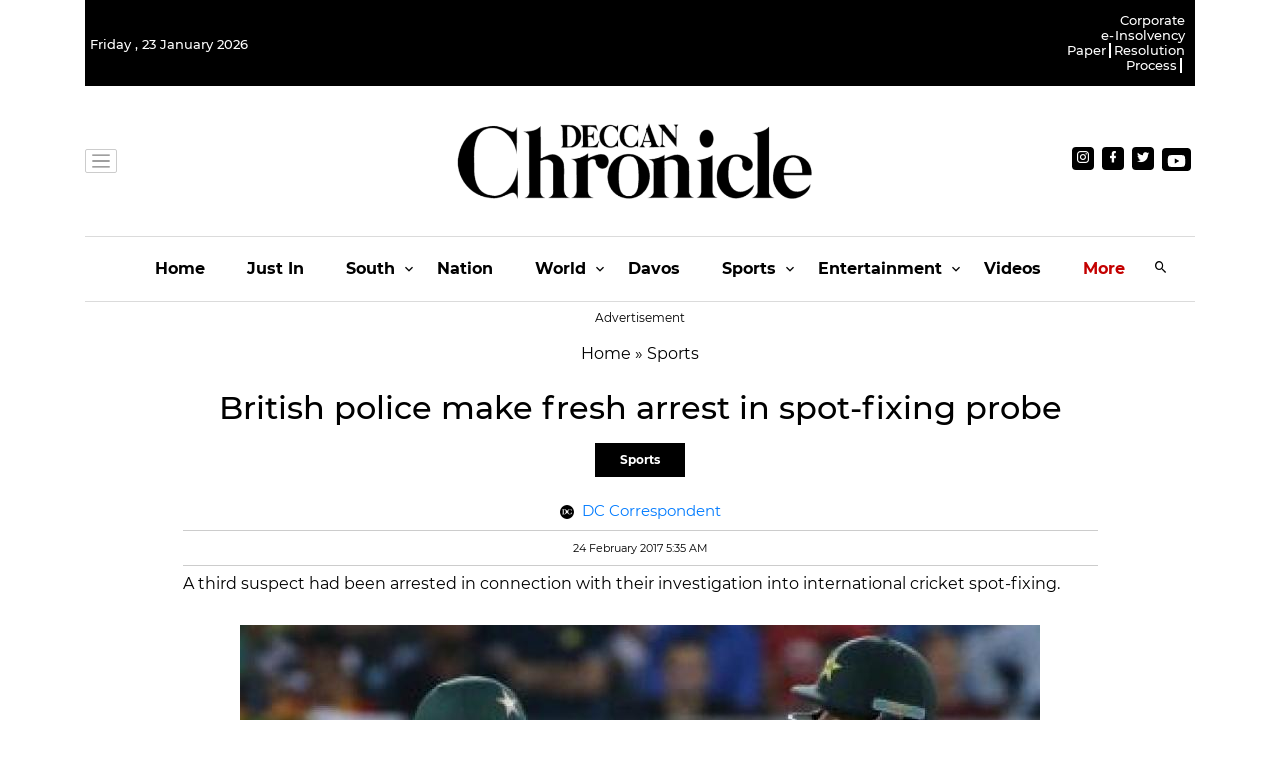

--- FILE ---
content_type: text/html; charset=utf-8
request_url: https://www.deccanchronicle.com/sports/cricket/240217/british-police-make-fresh-arrest-in-spot-fixing-probe.html
body_size: 62913
content:
<!DOCTYPE html><html lang="en"><head><title>British police make fresh arrest in spot-fixing probe | British police make fresh arrest in spot-fixing probe</title><link rel="icon" href="/images/ico/favicon.ico?v=1" type="image/x-icon"><link rel="shortcut icon" href="/images/ico/favicon.ico?v=1" type="image/x-icon"><meta charset="UTF-8"><meta content="IE=Edge" http-equiv="X-UA-Compatible"><meta name="viewport" content="width=device-width, initial-scale=1.0, maximum-scale=10.0,user-scalable=yes,minimum-scale=1.0"><script type="application/ld+json">   {
    "@context" : "https://schema.org",
    "@type" : "Article",
    "name" : "Deccan Chronicle",  "author" : [{"@type" : "Person","name" : "DC Correspondent","url" : "https://www.deccanchronicle.com/byline/dc-correspondent-1","jobTitle" : "Editor","image"  : { "@context" : "https://schema.org",  "@type" : "ImageObject",  "contentUrl" : "https://www.deccanchronicle.com/h-upload/2024/02/20/1076349-28505972210160455702712160919408557594587588n.webp"},"sameAs" : []}],
    "datePublished" : "2017-02-24T11:05:27+05:30",
    "dateModified" : "2017-07-08T19:49:16+05:30",
    "keywords" : "psl, psl spot-fixing scandal, nasir jamshed, sharjeel khan, khalid latif, pcb, spot-fixing", "interactivityType":"mixed","alternativeHeadline":"British police make fresh arrest in spot-fixing probe",
    "inLanguage" : "en",
    "headline" : "British police make fresh arrest in spot-fixing probe",
     "image" : {
      "@context" : "https://schema.org",
      "@type" : "ImageObject",
      "contentUrl" : "https://images.deccanchronicle.com/dc-Cover-639qj4adoqku9dvigh607dl8k2-20170224110411.Medi.jpeg",
      "height": 900,
      "width" : 1500,
      "url" : "https://images.deccanchronicle.com/dc-Cover-639qj4adoqku9dvigh607dl8k2-20170224110411.Medi.jpeg"
     }, "articleSection" : "Sports",
    "articleBody" : "London: British police announced Thursday a third suspect had been arrested in connection with their investigation into international cricket spot-fixing.  A statement issued by the National Crime Agency said officers had arrested a British man in his thirties this morning in the Sheffield area (in northern England) as part of its investigation into the spot-fixing of cricket matches.  He was later bailed pending further inquiries.  Two men, also in their 30s, were arrested by NCA officers on February 13 and were bailed until April.  Earlier this month, amid a corruption probe involving players in the Pakistan Super League, the NCA said they were \"working closely\" with the Pakistan Cricket Board and International Cricket Council&#39;s anti-corruption units.  Saturday saw Pakistani cricket officials charge Sharjeel Khan and Khalid Latif for spot-fixing in a corruption probe that threatens to undermine the PSL.  The pair, suspended after being accused of meeting a suspicious person linked to an international betting syndicate, could face up to a life ban from international and domestic cricket under Pakistan Cricket Board corruption rules.  Another former player Nasir Jamshed was also provisionally suspended over allegedly influencing the two players. Jamshed was reportedly arrested in London last week but was granted bail until April.  Both Sharjeel and Latif have denied any involvement in the alleged corruption.  The PSL, a five-team tournament, is largely being played in the UAE because of security concerns although Lahore is the scheduled venue for next month&#39;s final.",
    "description" : "A third suspect had been arrested in connection with their investigation into international cricket spot-fixing. ",
    "url" : "https://www.deccanchronicle.com/sports/cricket/240217/british-police-make-fresh-arrest-in-spot-fixing-probe.html",
    "publisher" : {
      "@type" : "Organization",
       "name" : "Deccan Chronicle",
       "url"  : "https://www.deccanchronicle.com",
       "sameAs" : [],
       "logo" : {
          "@context" : "https://schema.org",
          "@type" : "ImageObject",
          "contentUrl" : "https://www.deccanchronicle.com/images/logo.png",
          "height": "60",
          "width" : "600",
          "name"  : "Deccan Chronicle - Logo",
          "url" : "https://www.deccanchronicle.com/images/logo.png"
      }
     },
      "mainEntityOfPage": {
           "@type": "WebPage",
           "@id": "https://www.deccanchronicle.com/sports/cricket/240217/british-police-make-fresh-arrest-in-spot-fixing-probe.html"
        }
  }</script><script type="application/ld+json">   {
    "@context" : "https://schema.org",
    "@type" : "NewsArticle", "author" : [{"@type" : "Person","name" : "DC Correspondent","url" : "https://www.deccanchronicle.com/byline/dc-correspondent-1","jobTitle" : "Editor","image"  : { "@context" : "https://schema.org",  "@type" : "ImageObject",  "contentUrl" : "https://www.deccanchronicle.com/h-upload/2024/02/20/1076349-28505972210160455702712160919408557594587588n.webp"},"sameAs" : []}],
    "datePublished" : "2017-02-24T11:05:27+05:30",
    "dateModified" : "2017-07-08T19:49:16+05:30",
    "keywords" : "psl, psl spot-fixing scandal, nasir jamshed, sharjeel khan, khalid latif, pcb, spot-fixing", "interactivityType":"mixed","alternativeHeadline":"British police make fresh arrest in spot-fixing probe",
    "inLanguage" : "en",
    "headline" : "British police make fresh arrest in spot-fixing probe",
     "image" : {
      "@context" : "https://schema.org",
      "@type" : "ImageObject",
      "contentUrl" : "https://images.deccanchronicle.com/dc-Cover-639qj4adoqku9dvigh607dl8k2-20170224110411.Medi.jpeg",
      "height": 900,
      "width" : 1500,
      "url" : "https://images.deccanchronicle.com/dc-Cover-639qj4adoqku9dvigh607dl8k2-20170224110411.Medi.jpeg"
     }, "articleSection" : "Sports",
    "articleBody" : "London: British police announced Thursday a third suspect had been arrested in connection with their investigation into international cricket spot-fixing.  A statement issued by the National Crime Agency said officers had arrested a British man in his thirties this morning in the Sheffield area (in northern England) as part of its investigation into the spot-fixing of cricket matches.  He was later bailed pending further inquiries.  Two men, also in their 30s, were arrested by NCA officers on February 13 and were bailed until April.  Earlier this month, amid a corruption probe involving players in the Pakistan Super League, the NCA said they were \"working closely\" with the Pakistan Cricket Board and International Cricket Council&#39;s anti-corruption units.  Saturday saw Pakistani cricket officials charge Sharjeel Khan and Khalid Latif for spot-fixing in a corruption probe that threatens to undermine the PSL.  The pair, suspended after being accused of meeting a suspicious person linked to an international betting syndicate, could face up to a life ban from international and domestic cricket under Pakistan Cricket Board corruption rules.  Another former player Nasir Jamshed was also provisionally suspended over allegedly influencing the two players. Jamshed was reportedly arrested in London last week but was granted bail until April.  Both Sharjeel and Latif have denied any involvement in the alleged corruption.  The PSL, a five-team tournament, is largely being played in the UAE because of security concerns although Lahore is the scheduled venue for next month&#39;s final.",
    "description" : "A third suspect had been arrested in connection with their investigation into international cricket spot-fixing. ",
    "url" : "https://www.deccanchronicle.com/sports/cricket/240217/british-police-make-fresh-arrest-in-spot-fixing-probe.html",
    "publisher" : {
      "@type" : "Organization",
       "name" : "Deccan Chronicle",
       "url"  : "https://www.deccanchronicle.com",
       "sameAs" : [],
       "logo" : {
          "@context" : "https://schema.org",
          "@type" : "ImageObject",
          "contentUrl" : "https://www.deccanchronicle.com/images/logo.png",
          "height": "60",
          "width" : "600",
          "name"  : "Deccan Chronicle - Logo",
          "url" : "https://www.deccanchronicle.com/images/logo.png"
      }
     },
      "mainEntityOfPage": {
           "@type": "WebPage",
           "@id": "https://www.deccanchronicle.com/sports/cricket/240217/british-police-make-fresh-arrest-in-spot-fixing-probe.html"
        }
  }</script><script type="application/ld+json">   {
    "@context" : "https://schema.org",
    "@type" : "Organization",
    "url" : "https://www.deccanchronicle.com",
    "name" : "Deccan Chronicle",
    "sameAs" : [], 
    "logo" : {
          "@context" : "https://schema.org",
          "@type" : "ImageObject",
          "contentUrl" : "https://www.deccanchronicle.com/images/logo.png",
          "height": "60",
          "width" : "600",
          "name"  : "Deccan Chronicle - Logo",
          "url" : "https://www.deccanchronicle.com/images/logo.png"
    }
  }</script><script type="application/ld+json">   {
    "@context" : "https://schema.org",
    "@type" : "WebSite",
    "name" : "Deccan Chronicle",
    "author" : {
      "@type" : "Organization",
      "name" : "Deccan Chronicle"
    },
    "keywords" : "psl, psl spot-fixing scandal, nasir jamshed, sharjeel khan, khalid latif, pcb, spot-fixing",
    "interactivityType" : "mixed",
    "inLanguage" : "",
    "headline" : "British police make fresh arrest in spot-fixing probe",
    "copyrightHolder" : "Deccan Chronicle",
    "image" : {
      "@context" : "https://schema.org",
      "@type" : "ImageObject",
      "contentUrl" : "https://images.deccanchronicle.com/dc-Cover-639qj4adoqku9dvigh607dl8k2-20170224110411.Medi.jpeg",
      "height": 900,
      "width" : 1500,
      "url" : "https://images.deccanchronicle.com/dc-Cover-639qj4adoqku9dvigh607dl8k2-20170224110411.Medi.jpeg"
     },
    "url" : "https://www.deccanchronicle.com/sports/cricket/240217/british-police-make-fresh-arrest-in-spot-fixing-probe.html",
    "publisher" : {
      "@type" : "Organization",
       "name" : "Deccan Chronicle",
       "logo" : {
          "@context" : "https://schema.org",
          "@type" : "ImageObject",
          "contentUrl" : "https://www.deccanchronicle.com/images/logo.png",
          "height": "60",
          "width" : "600",
          "name"  : "Deccan Chronicle - Logo",
          "url" : "https://www.deccanchronicle.com/images/logo.png"
       }
     }
  }</script><script type="application/ld+json">   {
    "@context" : "https://schema.org",
    "@type" : "BreadcrumbList",
    "name" : "BreadcrumbList",
    "itemListElement": [{ "@type":"ListItem","position":"1","item":{ "@id":"https://www.deccanchronicle.com","name":"Home"}},{"@type":"ListItem","position":"2","item":{"@id":"https://www.deccanchronicle.com/sports","@type":"WebPage","name":"Sports"}},{"@type":"ListItem","position":"3","item":{"@id":"https://www.deccanchronicle.com/sports/cricket/240217/british-police-make-fresh-arrest-in-spot-fixing-probe.html","@type":"WebPage","name":"British police make fresh arrest in spot-fixing probe"}}]
  }</script><script type="application/ld+json">   {
    "@context" : "https://schema.org",
    "@type" : "SiteNavigationElement",
    "name":["Home","Just In","South","Nation","World","Davos","Sports","Entertainment","Opinion and Editorials","Videos","Business","Technology","Education","Hyderabad Chronicle","DC Decaf","Featured","Telangana Rising 2047","South","Astroguide"], "url":["https://www.deccanchronicle.com/","https://www.deccanchronicle.com/just-in","https://www.deccanchronicle.com","https://www.deccanchronicle.com/nation","https://www.deccanchronicle.com/world","https://www.deccanchronicle.com/davos","https://www.deccanchronicle.com/sports","https://www.deccanchronicle.com/entertainment","https://www.deccanchronicle.com/opinion","https://www.deccanchronicle.com/videos","https://www.deccanchronicle.com/business","https://www.deccanchronicle.com/technology","https://www.deccanchronicle.com/education","https://www.deccanchronicle.com/tabloid/hyderabad-chronicle","https://www.deccanchronicle.com/special-story","https://www.deccanchronicle.com/360-degree","https://www.deccanchronicle.com/tags/Telangana-Rising-2047","https://www.deccanchronicle.com/location/india/southern-states","https://www.deccanchronicle.com/daily-astroguide"]
  }</script><script type="application/ld+json">   {
    "@context" : "https://schema.org",
    "@type" : "WebPage",
    "name" : "British police make fresh arrest in spot-fixing probe",
    "description" : "A third suspect had been arrested in connection with their investigation into international cricket spot-fixing.",
    "keywords" : "psl, psl spot-fixing scandal, nasir jamshed, sharjeel khan, khalid latif, pcb, spot-fixing",
    "inLanguage" : "en",
    "url" : "https://www.deccanchronicle.com/sports/cricket/240217/british-police-make-fresh-arrest-in-spot-fixing-probe.html",
    "author" : {
      "@type" : "Person",
      "name" : "Deccan Chronicle"
     },
      "speakable": {
          "@context": "https://schema.org",
          "@type": "SpeakableSpecification",
          "xPath": [
              "//h1",
              "/html/head/meta[@name='description']/@content"
          ]
    },
    "publisher" : {
      "@type" : "Organization",
       "name" : "Deccan Chronicle",
       "url"  : "https://www.deccanchronicle.com",
       "sameAs" : [],
       "logo" : {
          "@context" : "https://schema.org",
          "@type" : "ImageObject",
          "contentUrl" : "https://www.deccanchronicle.com/images/logo.png",
          "height": "60",
          "width" : "600"
      }
     }
   }</script><meta name="image" content="https://images.deccanchronicle.com/dc-Cover-639qj4adoqku9dvigh607dl8k2-20170224110411.Medi.jpeg"><meta name="description" content="A third suspect had been arrested in connection with their investigation into international cricket spot-fixing."><meta name="application-name" content="Deccan Chronicle"><meta name="keywords" content="psl, psl spot-fixing scandal, nasir jamshed, sharjeel khan, khalid latif, pcb, spot-fixing"><link rel="preload" as="script" href="/scripts/hocalwirecommlightp1.min.bee6c40a.js" crossorigin="anonymous"><link rel="preload" as="script" href="/scripts/hocalwirecommlightp2.min.6e8a4460.js" crossorigin="anonymous"><link rel="preload" as="script" href="/scripts/themeworldjs.min.467fd926.js" crossorigin="anonymous"><link rel="preload" as="style" href="/styles/themeworldfile.min.12e83ed6.css" crossorigin="anonymous"><meta name="news_keywords" content="psl, psl spot-fixing scandal, nasir jamshed, sharjeel khan, khalid latif, pcb, spot-fixing"><meta http-equiv="Content-Language" content="en"><meta name="google" content="notranslate"><meta name="author" content="DC Correspondent"><meta name="copyright" content="Deccan Chronicle"><meta name="robots" content="follow, index"><meta name="robots" content="max-image-preview:large"><meta name="HandheldFriendly" content="true"><meta name="referrer" content="origin"><link rel="amphtml" href="https://www.deccanchronicle.com/amp/sports/cricket/240217/british-police-make-fresh-arrest-in-spot-fixing-probe.html"><meta name="twitter:card" content="summary_large_image"><meta property="og:url" content="https://www.deccanchronicle.com/sports/cricket/240217/british-police-make-fresh-arrest-in-spot-fixing-probe.html"><meta property="og:locale" content="en_IN"><meta name="twitter:url" content="https://www.deccanchronicle.com/sports/cricket/240217/british-police-make-fresh-arrest-in-spot-fixing-probe.html"><link rel="alternate" type="application/rss+xml" title="Sports" href="https://www.deccanchronicle.com/category/sports/google_feeds.xml"><link rel="alternate" type="application/rss+xml" title="Cricket" href="https://www.deccanchronicle.com/category/sports/cricket/google_feeds.xml"><link rel="manifest" href="/manifest.json"><meta property="og:type" content="article"><meta property="og:title" content="British police make fresh arrest in spot-fixing probe | British police make fresh arrest in spot-fixing probe"><meta property="og:description" content="A third suspect had been arrested in connection with their investigation into international cricket spot-fixing."><meta property="og:image" content="https://images.deccanchronicle.com/dc-Cover-639qj4adoqku9dvigh607dl8k2-20170224110411.Medi.jpeg" itemprop="image"><meta property="og:image:secure_url" content="https://images.deccanchronicle.com/dc-Cover-639qj4adoqku9dvigh607dl8k2-20170224110411.Medi.jpeg" itemprop="image"><meta property="twitter:title" content="British police make fresh arrest in spot-fixing probe | British police make fresh arrest in spot-fixing probe"><meta property="twitter:description" content="A third suspect had been arrested in connection with their investigation into international cricket spot-fixing."><meta property="twitter:image" content="https://images.deccanchronicle.com/dc-Cover-639qj4adoqku9dvigh607dl8k2-20170224110411.Medi.jpeg"><meta property="twitter:image:alt" content="Pakistani cricket officials recently charged Sharjeel Khan and Khalid Latif for spot-fixing in a corruption probe that threatens to undermine the PSL. (Photo: AP)"><meta property="article:published_time" content="2017-02-24T11:05:27+05:30"><meta property="article:modified_time" content="2017-07-08T19:49:16+05:30"><meta property="article:updated_time" content="2017-07-08T19:49:16+05:30"><meta property="article:section" content="Sports"><meta property="og:image:width" content="1200"><meta property="og:image:height" content="630"><meta property="fb:use_automatic_ad_placement" content="enable=true ad_density=default"><meta name="original-source" content="https://www.deccanchronicle.com/sports/cricket/240217/british-police-make-fresh-arrest-in-spot-fixing-probe.html"><!-- -preloadImage = preloadImage.replace(".webp",".jpg")--><link rel="preload" fetchpriority="high" as="image" href="https://images.deccanchronicle.com/dc-Cover-639qj4adoqku9dvigh607dl8k2-20170224110411.Medi.jpeg"><!-- -var preloadImage = meta.image--><!-- -if(meta.imageOriginalWebp){--><!--     -preloadImage = preloadImage.replace(".jpg",".webp")--><!-- -}--><!-- link(rel='preload' as='image' href="#{preloadImage}")--><!-- include dnsprefetch--><script>window.dynamicPage ="true";
window.support_article_infinite_scroll ="true";
window.similar_news_infinite_scroll ="true";
window.xhrPageLoad ="";
window.isNewsArticlePage ="true";</script><script>window.infiniteScrollUrls = [];
window.infiniteScroll=true;</script><script>window.ignoreCoreScripts = "true";
window.exclude_dynamic_links_only =  "";
window.disable_unveil = "";
window.enableTransliteration = "";
window.extra_whatsapp_share_message = "";

window.auto_play_videos_in_view = "";
window.comment_post_as = "";

</script><script>window.load_theme_resource_after_pageLoad = "true"
</script><script>window.single_source_news_url = ""
window.popup_ad_cookie_duration = ""
window.popup_ad_display_duration = ""
window.road_blocker_ad_cookie_duration=""
window.road_blocker_ad_display_duration=""
window.epaperClipRatio="7"
window.scriptLoadDelay=parseInt("1000")
window.scriptLoadDelayExternalScripts=parseInt("")
window.windowLoadedDelay=parseInt("")
window.exclude_common_ga="true"
window.exclude_all_ga=""
window.payment_success_redirect_url = ""
window.refresh_pages_on_interval = {};
window.refresh_pages_on_interval_using_ajax = {};

window.maxAllowCropHeightFactor = ""
window.clipLogo = ""
window.disable_hcomment_email_mandatory = ""
window.disable_hcomment_name_mandatory = ""
window.track_pageview_only_once_infinite =  ""

window.sidekick_ad_cookie_duration = ""
window.sidekick_ad_display_duration = ""
window.sidekick_ad_autostart_duration = ""
window.pushdown_ad_close_duration = ""

window.ignore_webp_supprt_check = ""
window.max_dynamic_links_count = ""

window.use_non_ajax_path_for_mixin =  ""
window.no_show_initial_popup =  ""

window.use_advance_search_as_default = ""
window.locationContentPage = ""
window.showUTMCookie = ""
window.updateXHRCanonicalToSelf = ""
window.makeDynamicXHRPageDirectUrl = ""
window.showPopUpToFillProfileDetails = ""
window.mandatoryProfileCookieDuration = ""</script><script>window.COMSCORECODE = "39080398";</script><script>window.insetLinkInCopy = '' || true;
window.insetLinkInCopyLoggedIn = '';
</script><script>window.trackingPageType = "dynamic";</script><script>window.userDataToBePassedBack = {};</script><script>window.externalResourcesVersion = "1";
window.externalResources = "https://cdn.izooto.com/scripts/93088913323d2cdf7d4bcadc73a1eed82b7391af.js,https://securepubads.g.doubleclick.net/tag/js/gpt.js,https://pagead2.googlesyndication.com/pagead/js/adsbygoogle.js,https://securepubads.g.doubleclick.net/tag/js/gpt.js,https://platform.twitter.com/widgets.js";
window.externalResourcesLength = "5";</script><script>window.Constants = {"url":{"xhrLogin":"/xhr/admin/login/loginUser","xhrLoginOrRegister":"/xhr/admin/login/loginOrRegisterUser","xhrRegister":"/xhr/admin/login/registerUser","xhrVerify":"/xhr/admin/login/verifyUser","xhrVerifyEmail":"/xhr/admin/login/verifyEmail","xhrForgotPassword":"/xhr/admin/login/forgotPassword","xhrResetPassword":"/xhr/admin/login/reset-password","xhrLogout":"/xhr/admin/login/logout","xhrRegenerateEmailCode":"/xhr/admin/login/regenerateEmailCode","xhrRegenerateWhatsAppLink":"/xhr/admin/login/regenerateWhatsAppLink"}};</script><script>window.enable_webp_images = "true";</script><script>window.userDeviceType = "d";</script><script>window.hasIntagram = ""
window.hasTwitter = ""
window.isIOS = ""
window.sendNewsReadState = ""
window.image_quality_percentage = ""
window.enable_js_image_compress = ""
window.local_date_time_format = ""
window.partnerName  = "Deccan Chronicle"
window.partnerCopyrightName  = "Deccan Chronicle"
window.ignoreInitialDFPIdChange = "";
window.tooltipMobileSidePadding = "";

window.isAdFree = "0";

window.isPremiumContent = "";
window.delaySecThemeScriptsAction = ""
window.delaySecThemeScriptsActionOthers = ""

window.ignore_also_read_image = ""

window.ip_based_login_enabled = ""; 
window.chars_per_min_read = "1000";
window.user_review_content_id = "";
window.user_review_content_id_ugc = "";
window.custom_data_to_be_passed = "";
window.includePartyTownScript = "";
window.open_paymentgate_default_on_checkout ="";
window.adCustomContentName = "";
window.subscriptionPageUrl = "/pricing";

window.externalSubscriberLandingUrl = "";
window.partner_coupon_discount_message = "";

window.autoSlideGallery = "true";
window.autoSlideGalleryTimeout = "3000";

window.isContentPageForSubscription = "true";


window.refresh_website_in_interval_using_ajax = "/";

window.callValidateIPLoginAlways = "/";

window.ignoreAddingRandonQueryInYoutubeResize = "";

window.convertToNepaliDate = "";

window.articleViewScrollInfiniteOffset = "";

window.road_blocker_ad_delayed_duration = "";
window.popup_ad_delayed_duration = "";
window.adBlockerCookieShowDuration = "";
window.removeValidateCaptchaInRegister = "";
window.partnerOriginalName = "";
</script><!-- -if(typeof data!="undefined" && data['extra_header_tags'] && data['extra_header_tags']['templateData'] && data['extra_header_tags']['templateData']['content']){--><!--     !{data['extra_header_tags']['templateData']['content']}--><!-- -}--><style type="text/css" class="styles">body img,iframe,video{max-width:100%}.hide-scroll{overflow:hidden}img{height:auto}.details-content-story iframe.note-video-clip{width:100%}body,html{-webkit-overflow-scrolling:touch}#content{-webkit-overflow-scrolling:touch}#content{height:100%}#main #content{display:inline}.hide{display:none!important}.soft-hide{display:none}.bg-404{background:url(/images/404.jpg);background-repeat:no-repeat;background-size:100%;background-position:center;background-blend-mode:screen;min-height:400px;text-align:center}.bg-404 .error404-content{background:#fff;padding:20px;font-size:30px;opacity:.8}a img{max-width:100%}.newsSocialIcons li a{color:#fff}.newsSocialIcons li a:hover{text-decoration:none!important}.newsSocialIcons li a i{margin-right:4px}.newsSocialIcons{width:100%;display:inline-block;text-align:right}.newsSocialIcons a{padding:5px;display:inline-block}.hocalwire-cp-authors-social,.newsSocialIcons ul{width:100%;padding-left:0}.hocalwire-cp-authors-social{text-align:left}.newsSocialIcons li{list-style:none!important;width:25px;height:25px;text-decoration:none;font-family:Oswald!important;text-transform:uppercase;background:0 0;opacity:1;line-height:30px;padding:0;margin:0 3px;position:relative}.newsSocialIcons li a{color:#fff;height:21px}.newsSocialIcons li a:hover{text-decoration:none!important}.newsSocialIcons li a i{margin-right:4px}.newsSocialIcons li.facebook,.sticky li.facebook{border:0 solid #314b83;background-color:#4769a5}.newsSocialIcons li.whatsapp,.sticky li.whatsapp{border:0 solid #65bc54;background-color:#65bc54}.newsSocialIcons li.telegram,.sticky li.telegram{border:0 solid #379be5;background-color:#379be5}.newsSocialIcons li.pintrest{border:0;background-color:#d50c22}.newsSocialIcons li.twitter,.sticky li.twitter{border:0 solid #000;background-color:#000}.newsSocialIcons li.googleplus{border:0 solid #ab2b1d;background-color:#bf3727}.newsSocialIcons li.gplus{border:0 solid #ab2b1d;background-color:#bf3727}.newsSocialIcons li.linkedin,.sticky li.linkedin{border:0 solid #278cc0;background-color:#2ba3e1}.newsSocialIcons li.tumblr{border:0 solid #2c3c4c;background-color:#34495e}.newsSocialIcons li.pinterest,.sticky li.printrest{border:0 solid #ae1319;background-color:#cd252b}.newsSocialIcons li.email{border:0 solid #4b3b3b;background-color:#4b3b3b}.newsSocialIcons li.mail,.sticky li.mail{border:0 solid #18ae91;background-color:#1abc9c}.sticky li.email,.sticky li.mail{border:0 solid #4b3b3b;background-color:#4b3b3b}.newsSocialIcons li.print{border:0 solid #000;background-color:#000}.sticky li.print{border:0 solid #000;background-color:#000}.newsSocialIcons li.youtube{border:0 solid #e62117;background-color:#e62117}.newsSocialIcons li.insta{border:0 solid #0526c5;background-color:#0526c5}.newsSocialIcons li img{vertical-align:top}.newsSocialIcons ul{border-radius:3px;padding:5px;z-index:10;float:left;clear:both}.newsSocialIcons.right-navigation ul li+li{display:none;float:left;border-radius:30px;padding-top:2px}.newsSocialIcons li{float:left;border-radius:30px}.listing-social-share .newsSocialIcons li{border-radius:30px!important}.margin-top10{margin-top:10px}.sticky-container{position:fixed;top:40%;z-index:11111111111}.sticky-container ul li p{padding:5px}.sticky li.facebook{border:0 solid #314b83;background-color:#4769a5}.sticky li.twitter{border:0 solid #000;background-color:#000}.sticky li.googleplus{border:0 solid #ab2b1d;background-color:#bf3727}.sticky li.gplus{border:0 solid #ab2b1d;background-color:#bf3727}.sticky li.linkedin{border:0 solid #278cc0;background-color:#2ba3e1}.sticky li.tumblr{border:0 solid #2c3c4c;background-color:#34495e}.sticky li.pinterest{border:0 solid #ae1319;background-color:#cd252b}.sticky li.mail{border:0 solid #18ae91;background-color:#1abc9c}.sticky li.youtube{border:0 solid #e62117;background-color:#e62117}.sticky-container .fab{background:#03a9f4;width:37px;height:37px;text-align:center;color:#fff;box-shadow:0 0 3px rgba(0,0,0,.5),3px 3px 3px rgba(0,0,0,.25);position:fixed;right:1/4 * 3 * 64px;font-size:2.6667em;display:inline-block;cursor:default;bottom:100px;right:10px;z-index:10;box-sizing:border-box;padding:0 8px}.sticky-container .fab .not-logged-in img{vertical-align:top}.sticky-container .fab .logged-in img{vertical-align:top}.sticky-container .fab.child{right:(64px - 1 / 3 * 2 * 64px)/2 + 1/4 * 3 * 64px;width:1/3 * 2 * 64px;height:1/3 * 2 * 64px;display:none;opacity:0;font-size:2em}.sticky .fab img{height:auto;width:auto}.backdrop{position:fixed;top:0;left:0;width:100%;height:100%;background:#ececec;opacity:.3;display:none}#masterfab img{margin:auto;display:block;height:auto}#masterfab{padding:10px;max-width:38px;box-sizing:border-box}.details-content-story{overflow:hidden;display:inherit}.cd-top{cursor:pointer;position:fixed;bottom:100px;left:10px;width:35px;height:35px;background-color:#434343;box-shadow:0 0 10px rgba(0,0,0,.05);overflow:hidden;text-indent:100%;white-space:nowrap;background:rgba(232,98,86,.8) url(/images/cd-top-arrow.svg) no-repeat center 50%;visibility:hidden;opacity:0;-webkit-transition:opacity .3s 0s,visibility 0s .3s;-moz-transition:opacity .3s 0s,visibility 0s .3s;transition:opacity .3s 0s,visibility 0s .3s}.cd-top.cd-fade-out,.cd-top.cd-is-visible,.no-touch .cd-top:hover{-webkit-transition:opacity .3s 0s,visibility 0s 0s;-moz-transition:opacity .3s 0s,visibility 0s 0s;transition:opacity .3s 0s,visibility 0s 0s}.cd-top.cd-is-visible{visibility:visible;opacity:1;z-index:9999}.cd-top.cd-fade-out{opacity:.5}@-webkit-keyframes placeHolderShimmer{0%{background-position:-468px 0}100%{background-position:468px 0}}@keyframes placeHolderShimmer{0%{background-position:-468px 0}100%{background-position:468px 0}}.mixin-loader-wrapper{background-color:#e9eaed;color:#141823;padding:5px;border:1px solid #ccc;margin:0 auto 1em}.mixin-loader-item{background:#fff;border:1px solid;border-color:#e5e6e9 #dfe0e4 #d0d1d5;border-radius:3px;padding:12px;margin:0 auto}.placeholder_top{background:#fff;padding:5px;display:inline-block}.mixin-placeholder-details-wrapper{z-index:99;left:30%;display:inline-block;top:50px;color:#000;background:#0f0f0f;color:#fff;padding:10px}.placeholder_top .animated-background{-webkit-animation-duration:1s;animation-duration:1s;-webkit-animation-fill-mode:forwards;animation-fill-mode:forwards;-webkit-animation-iteration-count:infinite;animation-iteration-count:infinite;-webkit-animation-name:placeHolderShimmer;animation-name:placeHolderShimmer;-webkit-animation-timing-function:linear;animation-timing-function:linear;background:#f6f7f8;background:#eee;background:-webkit-gradient(linear,left top,right top,color-stop(8%,#eee),color-stop(18%,#ddd),color-stop(33%,#eee));background:-webkit-linear-gradient(left,#eee 8%,#ddd 18%,#eee 33%);background:linear-gradient(to right,#eee 8%,#ddd 18%,#eee 33%);-webkit-background-size:800px 104px;background-size:800px 104px}.hocal_col{width:100%;padding-top:5px;padding-bottom:5px}.padding_10{padding:10%}.padding_20{padding:20%}.placeholder_top .img.small{height:60px;max-width:80px}.placeholder_top .img.medium{height:150px;max-width:250px}.placeholder_top .img.big{height:300px;max-width:500px}.placeholder_top .img.supper-big{height:450px;max-width:750px}.content{margin-bottom:10px}.placeholder_top .content.small{height:10px;padding-left:5px;padding-right:5px}.placeholder_top .content.medium{height:20px;padding-left:10px;padding-right:10px}.placeholder_top .content.large{height:30px;padding-left:15px;padding-right:15px}.hocal_col_12{width:100%}.hocal_col_9{width:75%}.hocal_col_8{width:60%}.hocal_col_6{width:50%}.hocal_col_4{width:33%}.hocal_col_3{width:25%}.hocal_row{display:block}.hocal_col{display:block;float:left;position:relative}.placeholder_top .play{display:block;width:0;height:0;border-top:$size solid transparent;border-bottom:$size solid transparent;border-left:($size*$ratio) solid $foreground;margin:($size * 2) auto $size auto;position:relative;z-index:1;transition:all $transition-time;-webkit-transition:all $transition-time;-moz-transition:all $transition-time;left:($size*.2)}.placeholder_top .play:before{content:'';position:absolute;top:-75px;left:-115px;bottom:-75px;right:-35px;border-radius:50%;z-index:2;transition:all .3s;-webkit-transition:all .3s;-moz-transition:all .3s}.placeholder_top .play:after{content:'';opacity:0;transition:opacity .6s;-webkit-transition:opacity .6s;-moz-transition:opacity .6s}.details-content-story .inside_editor_caption.float-left,.details-content-story img.float-left{padding-right:10px;padding-bottom:10px;float:left;left:0}.details-content-story .inside_editor_caption.float-right,.details-content-story img.float-right{padding-left:10px;padding-bottom:10px;float:right;right:0}.details-content-story .image_caption{background:0 0}.details-content-story div,.details-content-story p{margin-bottom:15px!important;line-height:1.4;margin:0 auto}.details-content-story div.pasted-from-word-wrapper{margin-bottom:0!important}.details-content-story div.inside_editor_caption{display:none}.details-content-story .inside_editor_caption.edited-info{display:block}.details-content-story img{max-width:100%}.details-content-story .inside_editor_caption.float-left{margin-top:10px}.details-content-story .inside_editor_caption.float-right{margin-top:10px}.details-content-story img.float-none{margin:auto;float:none}.details-content-story .inside_editor_caption{font-size:16px;padding:2px;text-align:center;bottom:-20px;width:100%}.details-content-story .image-and-caption-wrapper{position:relative;margin-bottom:20px}.image-and-caption-wrapper{max-width:100%!important}.details-content-story .image-and-caption-wrapper.float-left{float:left;padding-right:10px;padding-bottom:10px}.details-content-story .image-and-caption-wrapper.float-right{float:right;padding-left:10px;padding-bottom:10px}.details-content-story .image-and-caption-wrapper.float-none{float:none;display:block;clear:both;left:0!important;margin:0 auto}.details-content-story .image-and-caption-wrapper.float-none img{display:block}.details-content-story .hide-on-web{display:none!important}.hide-on-web{display:none!important}.details-content-story .template-wrapper{padding:2px;width:100%}.details-content-story .template-wrapper .delete-lists-wrapper button{display:none}.details-content-story .template-wrapper .action-btn-wrapper{display:none}.details-content-story .list-item-heading{font-size:18px;margin-bottom:20px}.details-content-story li.list-item{margin-bottom:20px}.details-content-story .action-btn-wrapper span{padding:5px;margin:2px;background:#ccc}.details-content-story .template-wrapper{padding:2px;width:100%}.details-content-story .template-wrapper .delete-lists-wrapper{float:right;margin-top:10px}.details-content-story .template-wrapper .delete-lists-wrapper button{padding:10px;margin-right:10px;margin-top:-5px}.details-content-story .template-wrapper li.list-item{width:100%}.details-content-story .template-wrapper .action-btn-wrapper{float:left;margin-right:20px}.details-content-story .list-items-wrapper li{border:none!important}.details-content-story .list-items-wrapper.unordered-list ul{list-style-type:square}.modal_wrapper_frame{position:fixed;width:100%;top:0;height:100%;background:rgba(0,0,0,.7);opacity:1;z-index:9999999999}.modal_wrapper_frame #modal-content{position:absolute;left:20%;top:20%;right:20%;bottom:20%;border:1px solid #ccc;background:#fff}.modal_wrapper_frame .cross-btn{right:10px;top:10px;position:absolute;font-size:20px;cursor:pointer;padding:5px;z-index:9999}.modal_wrapper_frame iframe{width:100%;height:100%}.hocal_hide_on_desktop{display:none!important}.hocal_hide_on_mobile{display:block!important}.placeholder_top{width:100%}.placeholder_top .hocal_col{padding:5px;box-sizing:border-box}.also-read-media{display:none}.also-read-media-wrap{display:none}@media screen and (max-width:767px){.bg-404 .error404-content{background:#fff;padding:10px;font-size:20px}.hocal_hide_on_mobile{display:none!important}.hocal_hide_on_desktop{display:block!important}.modal_wrapper_frame #modal-content{left:2%;top:2%;right:2%;bottom:2%}.details-content-story .image-and-caption-wrapper.float-left,.details-content-story .image-and-caption-wrapper.float-right{display:inline;max-width:100%!important;float:none!important;padding:0!important}.details-content-story .inside_editor_caption.float-right,.details-content-story img.float-right{display:inline;max-width:100%!important;float:none!important;padding:0!important}.details-content-story .inside_editor_caption.float-left,.details-content-story img.float-left{display:inline;max-width:100%!important;float:none!important;padding:0!important}}#comments iframe{width:100%!important}#bottom_snackbar{width:30%;position:fixed;z-index:1;bottom:0;z-index:999999999999999999999999999999999999999999999999999999999999999999999;left:70%;background:#333}#bottom_snackbar .close-btn{position:absolute;right:3px;top:3px;padding:1px 8px;cursor:pointer;z-index:9999999999;font-size:20px;color:#fff}#bottom_snackbar.right{left:70%}#bottom_snackbar.left{left:0}#bottom_snackbar.center{left:35%}.bottom_snackbar_content{background:#0582e2}@media screen and (max-width:767px){#bottom_snackbar{width:100%}#bottom_snackbar,#bottom_snackbar.center,#bottom_snackbar.left,#bottom_snackbar.right{left:0}}.login-btn-in-message{color:#00f;text-decoration:underline;cursor:pointer;font-size:16px}.show-pass-wrap{float:right}#news_buzz_updates .buzz-timeline-wrapper{background:#f7f8f9}.buzz-timeline-wrapper .load-more-update-wrapper{text-align:center;cursor:pointer;width:100%}.buzz-timeline-wrapper .load-more-update-wrapper a{background:red;color:#fff;padding:4px 25px;display:inline-block;margin-bottom:10px}.buzz-timeline-wrapper .timeline{position:relative;max-width:1200px;margin:0 auto}.buzz-timeline-wrapper .timeline::after{content:'';position:absolute;width:6px;background-color:#c5c5c5;top:0;bottom:0;left:10%;margin-left:-3px}.buzz-timeline-wrapper .buzz-container{padding:10px 40px;position:relative;background-color:inherit;width:90%;list-style:none;box-sizing:border-box}.buzz-timeline-wrapper .buzz-container::after{content:'';position:absolute;width:25px;height:25px;right:-17px;background-color:#fff;border:4px solid #c5c5c5;top:15px;border-radius:50%;z-index:1}.buzz-timeline-wrapper .left{left:0}.buzz-timeline-wrapper .right{left:10%;text-align:right!important;float:none!important;margin-left:0!important}.buzz-timeline-wrapper .left::before{content:" ";height:0;position:absolute;top:22px;width:0;z-index:1;right:30px;border:medium solid #fff;border-width:10px 0 10px 10px;border-color:transparent transparent transparent #fff}.buzz-timeline-wrapper .right::before{content:" ";height:0;position:absolute;top:22px;width:0;z-index:1;left:30px;border:medium solid #fff;border-width:10px 10px 10px 0;border-color:transparent #fff transparent transparent}.buzz-timeline-wrapper .right::after{left:-13px}.buzz-timeline-wrapper .buzz_date{font-size:12px;color:#666}.buzz-timeline-wrapper .content{padding:10px 15px;background-color:#fff;position:relative;border-radius:6px;text-align:left}.buzz-timeline-wrapper .list_image{width:25%}.buzz-timeline-wrapper h2{margin-bottom:0!important;font-size:16px;margin-top:0;background:#fff;font-weight:400}.buzz_story{font-size:15px}.buzz-timeline-wrapper .buzz-image{float:left;margin-right:10px;max-width:50%}.buzz-timeline-wrapper .image-and-caption-wrapper{text-align:center;position:relative;display:inline-block;float:none!important;width:100%!important}.buzz-timeline-wrapper .image-and-caption-wrapper img{max-height:400px;width:auto!important;float:none!important}.buzz-timeline-wrapper .image_caption{background:#fff!important}.buzz-parent-wrapper .news_updates_heading{text-align:center}.buzz-parent-wrapper .news_updates_heading a{border-bottom:2px solid #ccc;padding-left:10px;padding-right:10px}@media screen and (max-width:600px){.buzz-timeline-wrapper .buzz-image{float:none;margin-right:0;max-width:1000%}.buzz-timeline-wrapper .list_image{width:100%}.buzz-timeline-wrapper .timeline::after{left:31px}.buzz-timeline-wrapper .buzz-container{width:100%;padding-left:70px;padding-right:25px}.buzz-timeline-wrapper .buzz-container::before{left:60px;border:medium solid #fff;border-width:10px 10px 10px 0;border-color:transparent #fff transparent transparent}.buzz-timeline-wrapper .left::after,.buzz-timeline-wrapper .right::after{left:17px}.buzz-timeline-wrapper .right{left:0}.buzz-timeline-wrapper .timeline::after{background-color:transparent}.buzz-timeline-wrapper .buzz-container{padding-left:10px;padding-right:10px}.buzz-timeline-wrapper .buzz-container::after{background-color:transparent;border:0 solid #c5c5c5}.buzz-timeline-wrapper .content{box-shadow:0 4px 8px 0 rgba(0,0,0,.2);transition:.3s}.buzz-timeline-wrapper .right::before{display:none}#news_buzz_updates .buzz-timeline-wrapper{background:#fff}.buzz-timeline-wrapper .timeline{padding:0}}.nextpage.divider{display:none;font-size:24px;text-align:center;width:75%;margin:40px auto}.nextpage.divider span{display:table-cell;position:relative}.nextpage.divider span:first-child,.nextpage.divider span:last-child{width:50%;top:13px;-moz-background-size:100% 2px;background-size:100% 2px;background-position:0 0,0 100%;background-repeat:no-repeat}.nextpage.divider span:first-child{background-image:-webkit-gradient(linear,0 0,0 100%,from(transparent),to(#000));background-image:-webkit-linear-gradient(180deg,transparent,#000);background-image:-moz-linear-gradient(180deg,transparent,#000);background-image:-o-linear-gradient(180deg,transparent,#000);background-image:linear-gradient(90deg,transparent,#000)}.nextpage.divider span:nth-child(2){color:#000;padding:0 5px;width:auto;white-space:nowrap}.nextpage.divider span:last-child{background-image:-webkit-gradient(linear,0 0,0 100%,from(#000),to(transparent));background-image:-webkit-linear-gradient(180deg,#000,transparent);background-image:-moz-linear-gradient(180deg,#000,transparent);background-image:-o-linear-gradient(180deg,#000,transparent);background-image:linear-gradient(90deg,#000,transparent)}.next-page-loader h2{color:#000;margin:0;font:.8em verdana;margin-top:20px;text-transform:uppercase;letter-spacing:.1em}.next-page-loader span{display:inline-block;vertical-align:middle;width:.6em;height:.6em;margin:.19em;background:#222;border-radius:.6em;animation:loading 1s infinite alternate}.next-page-loader span:nth-of-type(2){background:#222;animation-delay:.2s}.next-page-loader span:nth-of-type(3){background:#222;animation-delay:.4s}.next-page-loader span:nth-of-type(4){background:#222;animation-delay:.6s}.next-page-loader span:nth-of-type(5){background:#222;animation-delay:.8s}.next-page-loader span:nth-of-type(6){background:#222;animation-delay:1s}.next-page-loader span:nth-of-type(7){background:#222;animation-delay:1.2s}.pagi_wrap{width:100%;position:relative;position:relative}.pagi_wrap ul{margin:auto;display:block;text-align:center;width:100%;position:relative}.pagi_wrap ul li{display:inline-block;margin:0 15px;text-align:center;position:relative}.pagi_wrap ul li.active a{cursor:default}.pagi_wrap ul li span{color:#333;vertical-align:middle;display:inline-block;font-size:20px;line-height:45px;width:45px;height:45px;background:#dfebf9;text-align:center;border-radius:50%}.pagi_wrap ul li.active span{background:#ccc}.hocalwire-cp-authors-social,.newsSocialIcons ul{width:100%;padding-left:0}.hocalwire-cp-authors-social{text-align:center}.hocalwire-cp-authors-social li{width:20px;height:20px;padding:4px;margin:5px;display:inline-block}.hocalwire-cp-authors-social li:first-child{margin-left:0}.hocalwire-cp-authors-social li a{height:20px;position:relative;display:block}.hocalwire-cp-authors-social li.facebook,.hocalwire-cp-authors-social1 li.facebook{border:0 solid #314b83;background-color:#4769a5}.hocalwire-cp-authors-social li.twitter,.hocalwire-cp-authors-social1 li.twitter{border:0 solid #000;background-color:#000}.hocalwire-cp-authors-social li.googleplus,.hocalwire-cp-authors-social1 li.googleplus{border:0 solid #ab2b1d;background-color:#bf3727}.hocalwire-cp-authors-social li.gplus,.hocalwire-cp-authors-social1 li.gplus{border:0 solid #ab2b1d;background-color:#bf3727}.hocalwire-cp-authors-social li.linkedin,.hocalwire-cp-authors-social1 li.linkedin{border:0 solid #278cc0;background-color:#2ba3e1}.hocalwire-cp-authors-social li.dark{background-color:#ccc!important}.insert-more-buzz-here{display:inline-block;position:relative;width:100%}@keyframes loading{0%{opacity:0}100%{opacity:1}}#details-bottom-element-for-infinite-scroll{text-align:center}#state-selection{display:none}.details-content-story blockquote{width:100%;text-align:center}.details-content-story iframe{display:block;margin:0 auto;max-width:100%}.details-content-story video{width:100%;max-height:450px}.details-content-story video.hocal-uploaded-video.audio-file{max-height:70px}twitter-widget{margin:0 auto}.epaper-datepicker-img{display:inline-block;max-width:20px;position:absolute;top:10px;left:10px}.inline-block{position:relative}#epaper-datepicker{padding-left:30px}.track-on-infinite-scroll-view{min-height:1px}.cd-top{right:10px;left:auto}.buzz-timeline-wrapper .load-more-update-wrapper a.next-page-live-update,.buzz-timeline-wrapper .load-more-update-wrapper a.prev-page-live-update,.next-page-live-update,.prev-page-live-update{float:right;margin-left:10px;margin-right:10px;margin-top:20px;background:0 0;color:#000}.view-all-updates-xhr-wrap{display:block;width:100%;margin-top:20px;margin-bottom:20px;text-align:center}.view-all-updates-xhr-wrap a{background:#000!important;color:#fff!important;padding:10px 20px}.blog-share-socials-light{text-align:right}.blog-share-socials-light li{display:inline-block;position:relative;max-width:25px;margin:0 6px;border-radius:10px;text-align:right;padding:5px;box-sizing:border-box}.no-more-updates{text-align:center;color:#000;background:#cfcfcf;font-size:23px;padding:40px;margin-bottom:20px}.news-updates-pagination{width:100%;text-align:center;margin-top:20px;margin-bottom:20px;display:inline-block}.news-updates-pagination a{padding:10px;background:#000;margin:5px;color:#fff}.buzz-list-wrapper h2{padding-left:0;clear:none}.buzz-list-wrapper .latest_item h2 a{color:#000;font-size:18px;font-weight:700}.buzz-list-wrapper p{line-height:1.5}.hocalwire-editor-list li p{display:inline}.buzz-list-wrapper ul.hocalwire-editor-list li,.details-content-story ul li,.details-content-story ul.hocalwire-editor-list li{display:block!important;margin-bottom:15px}.buzz-list-wrapper ul.hocalwire-editor-list li:before,.details-content-story ul li::before,.details-content-story ul.hocalwire-editor-list li::before,.hocal_short_desc li::before{content:"\2022";color:#000;font-weight:700;display:inline-block;width:25px;margin-left:0;font-size:30px;vertical-align:sub}.details-content-story table{width:100%;margin-bottom:10px;margin-top:10px;display:block;overflow-x:scroll;border-spacing:0;border-collapse:collapse}.details-content-story table td,.details-content-story table th,.details-content-story table tr{border:1px solid #000;padding:5px;text-align:left;font-size:14px}.details-content-story table thead{background:#eaeaea}.details-content-story .h-embed-wrapper .twitter-tweet,.details-content-story .h-embed-wrapper>div{margin-left:auto;margin-right:auto}.fluid-width-video-wrapper{padding-top:0!important;display:inline-block;height:500px}.fluid-width-video-wrapper embed,.fluid-width-video-wrapper object{max-height:500px}.single-post-title{text-transform:inherit}.subscription-btn-on-login{display:none}#left-ad-full-screen{position:fixed;height:80%;top:20%;width:140px;left:10px}#right-ad-full-screen{position:fixed;height:80%;top:20%;width:140px;right:10px}.pasted-from-word-wrapper>div{margin-bottom:15px}iframe.instagram-media{margin:0 auto!important;width:100%!important;position:relative!important}.scroll div{display:inline-block}.loop-nav.pag-nav{background:#fff}.pag-nav{font-size:12px;line-height:20px;font-weight:700;text-align:center}.loop-nav{border-top:0 solid #ddd}.loop-nav-inner{border-top:1px solid #fff;padding:20px 0}.wp-pagenavi{clear:both}.pagenavi span{text-decoration:none;border:1px solid #bfbfbf;padding:3px 5px;margin:2px}.pag-nav a,.pag-nav span{color:#555;margin:0 4px 4px;border:1px solid #ccc;-webkit-border-radius:3px;border-radius:3px;display:inline-block;padding:4px 8px;background-color:#e7e7e7;background-image:-ms-linear-gradient(top,#eee,#e7e7e7);background-image:-moz-linear-gradient(top,#eee,#e7e7e7);background-image:-o-linear-gradient(top,#eee,#e7e7e7);background-image:-webkit-gradient(linear,left top,left bottom,from(#eee),to(#e7e7e7));background-image:-webkit-linear-gradient(top,#eee,#e7e7e7);background-image:linear-gradient(top,#eee,#e7e7e7);-webkit-box-shadow:inset 0 1px 0 #fff,0 1px 1px rgba(0,0,0,.1);box-shadow:inset 0 1px 0 #fff,0 1px 1px rgba(0,0,0,.1)}.pag-nav span{color:#999}.pag-nav .current{background:#f7f7f7;border:1px solid #bbb;-webkit-box-shadow:inset 0 1px 5px rgba(0,0,0,.25),0 1px 0 #fff;box-shadow:inset 0 1px 5px rgba(0,0,0,.25),0 1px 0 #fff}.pag-nav span{color:#999}.wp-pagenavi a:hover,.wp-pagenavi span.current{border-color:#000}.wp-pagenavi span.current{font-weight:700}.hocal-draggable iframe.note-video-clip{width:100%}.hocal-draggable iframe,.hocal-draggable video{text-align:center}.details-content-story ol,ol.hocalwire-editor-list{counter-reset:num_cntr;padding-left:35px}.details-content-story ol li,ol.hocalwire-editor-list li{counter-increment:num_cntr;position:relative;margin-bottom:10px}.blog-share-socials-light li,.buzz-list-wrapper .listing-items li,.sticky-container ul{list-style:none!important}.blog-share-socials-light li::before,.buzz-list-wrapper .listing-items li::before,.sticky-container ul{content:''}.sticky-container .fab img{padding:2px;margin-top:-10px}.native-fb-wrap.facebook{display:inline-block;float:left;margin-top:8px;margin-right:10px}.amp-flying-carpet-wrapper{overflow:hidden}.amp-flying-carpet-text-border{background:#000;color:#fff;padding:.25em}.amp-fx-flying-carpet{height:300px;overflow:hidden;position:relative}.amp-fx-flying-carpet-clip{position:absolute;top:0;left:0;width:100%;height:100%;border:0;margin:0;padding:0;clip:rect(0,auto,auto,0);-webkit-clip-path:polygon(0 0,100% 0,100% 100%,0 100%);clip-path:polygon(0 0,100% 0,100% 100%,0 100%)}.amp-fx-flying-carpet-container{position:fixed;top:0;width:100%;height:100%;-webkit-transform:translateZ(0);display:-webkit-box;display:-ms-flexbox;display:flex;-webkit-box-orient:vertical;-webkit-box-direction:normal;-ms-flex-direction:column;flex-direction:column;-webkit-box-align:center;-ms-flex-align:center;align-items:center;-webkit-box-pack:center;-ms-flex-pack:center;justify-content:center;max-width:320px;margin-top:120px}.dfp-ad{height:600px;width:300px;background:0 0;text-align:center;vertical-align:middle;display:table-cell;position:relative}.dfp-ad-container{position:absolute}.in-image-ad-wrap{position:absolute;bottom:0;width:100%;overflow:hidden;background:rgba(255,255,255,.5)}.in-image-ad-wrap .close-btn-in-img{display:inline-block;position:absolute;right:0;top:0;cursor:pointer}.in-image-ad-wrap .ad-content{width:100%;overflow-x:scroll}.in-image-ad-wrap .ad-content>div{margin:0 auto}.common-ad-block{margin:10px}.common-ad-block-pd{padding:10px}.popup-ad-content-wrap,.roadblocker-content-wrap{position:fixed;top:0;left:0;height:100%;width:100%;z-index:9999999}.popup-ad-content-wrap .popup-overlay-bg,.roadblocker-content-wrap .popup-overlay-bg{background:rgba(0,0,0,.5);width:100%;position:fixed;top:0;left:0;z-index:1;height:100%}.roadblocker-content-wrap .popup-overlay-bg{background:#fff}.popup-ad-content-wrap .popup-content-container,.roadblocker-content-wrap .popup-content-container{display:inline-block;width:100%;margin:0 auto;text-align:center;height:100%;position:absolute;z-index:99}.popup-ad-content-wrap .popup-content-container .center-content,.roadblocker-content-wrap .popup-content-container .center-content{position:relative;margin-top:120px}.popup-ad-content-wrap .popup-content-container .center-content .content-box,.roadblocker-content-wrap .popup-content-container .center-content .content-box{display:inline-block}.popup-ad-content-wrap .popup-content-container .center-content .content-box{max-height:550px;overflow:auto;max-width:80%}.popup-ad-content-wrap .popup-content-container .center-content .close-btn-popup,.roadblocker-content-wrap .popup-content-container .center-content .close-btn-popup{display:inline-block;position:absolute;top:0;background:#fff;color:#000!important;padding:5px 10px;cursor:pointer}.roadblocker-content-wrap .popup-content-container .close-btn-popup{position:absolute;top:10px;right:10px;background:rgba(0,0,0,.5)!important;padding:10px;color:#fff!important;cursor:pointer;z-index:999}.roadblocker-content-wrap .popup-content-container .road-blocker-timer{position:absolute;top:10px;right:48px;padding:10px;color:#000;font-size:1.3rem;cursor:pointer;z-index:999}.inline-heading-ad{display:inline-block;margin-left:10px}pre{max-width:100%;display:inline-block;position:relative;width:100%;white-space:pre-wrap;white-space:-moz-pre-wrap;white-space:-pre-wrap;white-space:-o-pre-wrap;word-wrap:break-word}.from-paytm-app .hide-for-paytm{display:none}.from-paytm-app .at-share-dock{display:none!important}@media all and (max-width:800px){.amp-fx-flying-carpet-container{margin-top:55px}.popup-ad-content-wrap .popup-content-container .center-content{margin-top:60px}.epaper_listing .hocalwire-col-md-3{width:100%!important;float:none!important}.epaper_listing{display:inline}.pagi_wrap ul li{margin:0 5px}.pagi_wrap ul li span{line-height:35px;width:35px;height:35px}#left-ad-full-screen{display:none}#right-ad-full-screen{display:none}.fluid-width-video-wrapper{height:300px}.fluid-width-video-wrapper embed,.fluid-width-video-wrapper object{max-height:300px}.epaper-filter-item .selectpicker{width:120px;font-size:12px}.epaper-filter-item #epaper-datepicker{width:125px;margin-left:-22px;padding-left:20px}.epaper-datepicker-img{display:inline-block;max-width:16px;position:absolute;top:7px;left:-14px}}@media all and (max-width:500px){.hocal_col_4{width:100%}.hocal_col_3{width:100%}.placeholder_top .img.medium{max-width:100%}}.common-user-pages .page_heading{text-align:center;font-size:25px;padding:5px 30px}.common-user-pages .form-links{min-height:20px}.ad_unit_wrapper_main{background:#f1f1f1;padding:0 5px 5px 5px;border:1px solid #ccc;margin:10px 0}.ad_unit_wrapper_main .ad_unit_label{text-align:center;font-size:12px}.read-this-also-wrap{padding:5px 0;margin:5px 0}.read-this-also-wrap .read-this-also{font-weight:700;color:#222}.dark .read-this-also-wrap .read-this-also{color:#908b8b}.read-this-also-wrap a{color:red}.read-this-also-wrap a:hover{color:#222}.desktop-only-embed,.mobile-only-embed,.tab-only-embed{display:none}.facebook-responsive iframe{width:auto}@media screen and (min-width:1025px){.desktop-only-embed{display:block}.facebook-responsive{overflow:hidden;padding-bottom:56.25%;position:relative;height:0}.facebook-responsive iframe{left:0;top:0;right:0;height:100%;width:100%;position:absolute;width:auto}}@media screen and (min-width:768px) and (max-width:1024px){.tab-only-embed{display:block}.facebook-responsive{overflow:hidden;padding-bottom:56.25%;position:relative;height:0}.facebook-responsive iframe{left:0;top:0;right:0;height:100%;width:100%;position:absolute;width:auto}}@media screen and (max-width:767px){.mobile-only-embed{display:block}}@media print{.ind-social-wrapper{display:none}}.buzz-timeline-wrapper .load-more-update-wrapper a.next-page-live-update,.buzz-timeline-wrapper .load-more-update-wrapper a.prev-page-live-update,.load-more-update-wrapper .next-page-live-update,.load-more-update-wrapper .prev-page-live-update{padding:0 7px;background:red;color:#fff;width:25px}.annotation-tooltip-parent sup{color:red;display:inline-block}.tooltip-wall{position:fixed;width:300px;z-index:9999;height:100%;background:#000;color:#fff;display:none;top:20%;right:0;background:0 0}.tooltip-wall .tooltip-popup-title{font-size:1.5rem;font-weight:700}.tooltip-wall .tooltip-wall-wrap{margin:10px;display:inline-block;position:fixed;height:auto;background-color:#f4f4f4;color:#000;padding:20px;border-radius:5px;box-shadow:1px 3px 4px 1px #c4c4c4}.tooltip-wall .tooltip-wall-wrap:after{content:' ';position:absolute;width:0;height:0;left:-27px;right:auto;top:20px;bottom:auto;border:12px solid;border-color:#f4f4f4 #f4f4f4 transparent transparent;width:0;height:0;border-top:20px solid transparent;border-bottom:20px solid transparent;border-right:20px solid #f4f4f4}.tooltip-popup-wrap{font-size:14px;line-height:20px;color:#333;padding:1px;background-color:#fff;border:1px solid #ccc;border:1px solid rgba(0,0,0,.2);-webkit-border-radius:6px;-moz-border-radius:6px;border-radius:6px;-webkit-box-shadow:0 5px 10px rgba(0,0,0,.2);-moz-box-shadow:0 5px 10px rgba(0,0,0,.2);box-shadow:0 5px 10px rgba(0,0,0,.2);-webkit-background-clip:padding-box;-moz-background-clip:padding;background-clip:padding-box;max-width:480px;width:90%;position:absolute;z-index:9}.tooltip-popup-wrap .tooltip-popup-header{padding:2px 14px;margin:0;min-height:30px;font-size:14px;font-weight:400;line-height:18px;background-color:#f7f7f7;border-bottom:1px solid #ebebeb;-webkit-border-radius:5px 5px 0 0;-moz-border-radius:5px 5px 0 0;border-radius:5px 5px 0 0;position:relative}.tooltip-popup-wrap .tooltip-popup-header .tooltip-popup-title,.tooltip-wall-wrap .tooltip-popup-header .tooltip-popup-title{margin-right:20px;max-width:100%;box-sizing:border-box;position:relative;display:block;font-size:16px}.tooltip-popup-wrap .tooltip-popup-header .tooltip-popup-close,.tooltip-wall-wrap .tooltip-popup-header .tooltip-popup-close{position:absolute;right:10px;top:3px}.tooltip-popup-wrap .tooltip-popup-header .tooltip-popup-close label{font-size:18px}.tooltip-popup-wrap .tooltip-popup-content{position:relative;padding:10px 10px;overflow:hidden;text-align:left;word-wrap:break-word;font-size:14px;display:block}.tooltip-inputbtn{display:none}.tooltip-inputbtn+label>.tooltip-popup-wrap{display:none;min-width:300px}.tooltip-inputbtn+label{display:inline;position:relative;padding:2px 4px;cursor:pointer}.tooltip-inputbtn:checked+label>.tooltip-popup-wrap{position:absolute;top:24px;left:0;z-index:100}.tooltip-popup-header{display:block}.tooltip-inputbtn+label>.tooltip-popup-wrap span{color:#000!important}.mixin-debug-mode-wrap{position:relative;width:100%;height:100%}.mixin-debug-mode-wrap .mixin-debug-mode-element{position:absolute;top:0;right:0;width:100%;height:100%;background:rgba(0,0,0,.8);z-index:999999999999999999}.mixin-debug-mode-wrap .mixin-debug-mode-element .text{color:#fff;font-size:20px;position:absolute;top:50%;left:50%;transform:translate(-50%,-50%);word-break:break-all;line-height:1.1}.story-highlight-block{border:1px solid #ccc;border-radius:5px}.story-highlight-block .story-highlight-block-heading{padding:1px 15px;background:#efefef;padding-bottom:1px}.story-highlight-block .story-highlight-block-heading a,.story-highlight-block .story-highlight-block-heading div,.story-highlight-block .story-highlight-block-heading p{color:#000;font-weight:700;padding-top:5px}.story-highlight-block-content{padding:0 10px}.adsbygoogle{overflow:hidden}.newsSocialIcons li.koo,.sticky li.koo{border:0 solid #fbd051;background-color:#fbd051}.h-resize-menu-container:not(.jsfield){overflow-x:inherit;-webkit-overflow-scrolling:inherit}.h-resize-menu-container.jsfield .h-resize-menu-primary{overflow:hidden;white-space:nowrap}.h-resize-menu-container .h-resize-menu-primary{overflow:scroll;white-space:nowrap;display:block}.h-resize-menu-container.jsfield.show-submenu .h-resize-menu-primary{overflow:inherit}.h-resize-menu-container .h-resize-menu-primary .h-resize-submenu{display:none;border-radius:0 0 10px 10px;position:absolute;right:0;z-index:111;background:#000;width:210px;padding:10px;line-height:30px;text-align:left;-webkit-animation:nav-secondary .2s;animation:nav-secondary .2s}.h-resize-menu-container.show-submenu .h-resize-submenu{display:block}.no-data-found{text-align:center;padding:20px;background:#eee;margin:10px}.sidekick{position:relative}.sidekick .sidebar-wrapper{position:fixed;top:0;left:0;height:100%;width:19rem;margin-left:-18rem;color:#fff;z-index:99999;padding:5px;background:#fff}.sidekick .sidebar-wrapper.right-side{right:0;left:auto;margin-right:-18rem}.sidekick .sidebar-wrapper .sidekick-nav-btn{font-size:1.2rem;position:absolute;top:48%;right:-1rem;border-radius:50%;width:30px;height:30px;background:#000;display:flex;align-items:center;vertical-align:middle;text-align:center;justify-content:center}.sidekick .sidebar-wrapper.right-side .sidekick-nav-btn{top:50%;left:-1rem}.sidekick-nav-btn img{width:24px;height:24px;border-radius:50%;position:absolute}.sidekick .sidebar-wrapper.show-sidebar{margin-left:0}.sidekick .sidebar-wrapper.show-sidebar.right-side{margin-right:0}.push-body{margin-left:18rem}.push-body.right-side{margin-right:18rem;margin-left:inherit}.sidekick-slide-over.push-body{margin-left:0;margin-right:0}.sidekick.closed-by-user.hide-on-close{display:none}.buzz_article_date_wrapper{display:none}.live-icon{display:none}.details-content-story{word-break:break-word}.gallery-slider-wrapper .rslides li{list-style:none!important}.referral-code-block{display:none}.referral-code-block.show{display:block}.mixin-debug-mode-element-refresh{background:#fff;border:2px solid #ccc;padding:10px;margin-bottom:20px;text-align:center}.mixin-debug-mode-element-refresh .refresh-mixin-btn{background:#000;margin:5px;padding:10px;color:#fff!important;position:relative;display:inline-block;cursor:pointer}.center-loading-msg{display:flex;align-items:center;vertical-align:middle;text-align:center;justify-content:center}.common-sign-in-with-wrapper{text-align:center;margin-bottom:20px}.common-sign-in-with-wrapper .sing-in-with-label{text-align:center;font-size:1.2rem;padding-top:10px;border-top:1px solid #ccc}.common-sign-in-with-wrapper .social-login img{max-height:24px;margin-right:10px}.common-sign-in-with-wrapper .social-login{padding:10px;border:1px solid #ccc}.common-sign-in-with-wrapper .social-login.facebook{background:#3b5998;margin-bottom:10px}.common-sign-in-with-wrapper .social-login.google{background:#de5246;margin-bottom:10px}.common-sign-in-with-wrapper .social-login a{color:#fff}.js-logout-button{cursor:pointer}.load-more-update-wrapper .next-page-live-update,.load-more-update-wrapper .prev-page-live-update{display:none!important}.roadblocker-content-wrap{overflow-y:auto}.road-blocker-parent-wraper{background:#f0f2f5;position:absolute;width:100%;height:100%}.timer-wraper-parent{display:flex;align-items:center;justify-content:space-between;position:fixed;left:0;right:0;top:0;z-index:99999;background:#fff}.roadblocker-content-wrap .popup-content-container .road-blocker-timer{color:#000;position:unset;padding:unset;flex-basis:10%}.road-blocker-title-wrap{display:flex;align-items:center;justify-content:space-between;flex-basis:80%}.road-blocker-title-wrap .title{flex-basis:70%;font-size:1.3rem;color:#000}.roadblocker-content-wrap .popup-content-container .close-btn-popup{position:unset!important;background:#d4eaed!important}.roadblocker-content-wrap .popup-content-container .center-content{padding-top:40px!important;margin-top:0!important}.road-blocker-skip{font-size:1.1rem;color:#337ab7}.road-blocker-logo-image img{max-width:120px;max-height:60px;width:100%;height:100%;object-fit:cover;margin-left:10px}.newsSocialIcons li.email img{padding:5px}.big-login-box{display:flex;justify-content:center;align-items:center;text-align:center;min-height:100vh}@media only screen and (max-width:1024px){.road-blocker-title-wrap{flex-basis:70%}.road-blocker-title-wrap .title{flex-basis:60%;font-size:1rem}}@media only screen and (max-width:450px){.roadblocker-content-wrap .popup-content-container .road-blocker-timer{flex-basis:25%;font-size:1rem}.road-blocker-skip{font-size:1rem}}@media only screen and (min-width:451px) and (max-width:1024){.roadblocker-content-wrap .popup-content-container .road-blocker-timer{flex-basis:11%}}.sticky-container .fab svg{padding:2px;margin-top:-10px}.app-lite-body-page-wrapper #iz-news-hub-main-container,.app-lite-body-page-wrapper #iz-newshub-container{display:none!important}.shake-tilt-slow{animation:tilt-shaking-slow .25s linear infinite}.shake-tilt-jerk{animation:tilt-shaking 1s linear infinite}@keyframes tilt-shaking-jerk{0%{transform:rotate(0)}40%{transform:rotate(0)}45%{transform:rotate(2deg)}50%{transform:rotate(0eg)}55%{transform:rotate(-2deg)}60%{transform:rotate(0)}100%{transform:rotate(0)}}.shake-tilt{animation:tilt-shaking .25s linear infinite}@keyframes tilt-shaking{0%{transform:rotate(0)}25%{transform:rotate(5deg)}50%{transform:rotate(0eg)}75%{transform:rotate(-5deg)}100%{transform:rotate(0)}}.shake-tilt-move-slow{animation:tilt-n-move-shaking-slow .25s linear infinite}@keyframes tilt-shaking-slow{0%{transform:rotate(0)}25%{transform:rotate(2deg)}50%{transform:rotate(0eg)}75%{transform:rotate(-2deg)}100%{transform:rotate(0)}}@keyframes tilt-n-move-shaking-slow{0%{transform:translate(0,0) rotate(0)}25%{transform:translate(5px,5px) rotate(2deg)}50%{transform:translate(0,0) rotate(0eg)}75%{transform:translate(-5px,5px) rotate(-2deg)}100%{transform:translate(0,0) rotate(0)}}.shake-tilt-move{animation:tilt-n-move-shaking .25s linear infinite}@keyframes tilt-n-move-shaking{0%{transform:translate(0,0) rotate(0)}25%{transform:translate(5px,5px) rotate(5deg)}50%{transform:translate(0,0) rotate(0eg)}75%{transform:translate(-5px,5px) rotate(-5deg)}100%{transform:translate(0,0) rotate(0)}}span.institute-name{font-weight:700}.institute-ip-message{overflow:auto;padding:20px;font-size:2rem;text-align:left;margin:0 auto}.insti-popup .close-btn-popup{right:5px}.ip-insti-frame-wrapper #modal-content{max-height:400px}@media screen and (min-width:1024px){.ip-insti-frame-wrapper #modal-content{max-height:200px}}.newSocialicon-svg li{display:flex;align-items:center;justify-content:center}.newSocialicon-svg li svg{position:relative;bottom:5px}.newSocialicon-svg li.whatsapp .whatsapp-img svg{position:relative;top:1px;left:.4px}.newSocialicon-svg li.telegram .telegram-img svg{position:relative;top:1px;right:1px}.newSocialicon-svg li svg{fill:#fff}.newSocialicon-svg li.email svg#Email{width:15px;height:15px;position:relative;top:2px}.newsSocialIcons.newSocialicon-svg.clearfix.large ul.blog-share-socials{margin-bottom:0;margin-top:20px}</style><!-- Begin comScore Tag -->  <script>   var _comscore = _comscore || [];   _comscore.push({ c1: "2", c2: "39080398" ,  options: { enableFirstPartyCookie: "false" } });   (function() {     var s = document.createElement("script"), el = document.getElementsByTagName("script")[0]; s.async = true;     s.src = (document.location.protocol == "https:" ? "https://sb" : "http://b") + ".scorecardresearch.com/beacon.js";       el.parentNode.insertBefore(s, el);   })();  </script>  <noscript>   <img src="https://sb.scorecardresearch.com/p?c1=2&c2=39080398&cv=3.9.1&cj=1">  </noscript>  <!-- End comScore Tag -->            <style>  ul.newsticker li ::after {      content: "|";      left: 30px;           padding: 0 10px;  }    ul.newsticker li:last-child::after {    content: "";  }  #home_left_level_2_after_4_ad .s-amp-block-heading a {   color: #3e8177;      font-weight: 700;  }    #home_left_level_2_after_4_ad .s-amp-block-heading a :hover{   color: #3e8177;      font-weight: 700;  }  .buzz-timeline-wrapper .right::after{left: -48px;}  span.breadcrumb_last{  margin-left: 10px;  }  div#home_level_7 {      text-align: center;  }  @media (max-width: 767px) {    .popular-news.p-2{      padding:0px !important;    }    }  .banner-top-thumb-wrap h5.font-weight-bold {      overflow: hidden;      display: -webkit-box;      -webkit-box-orient: vertical;      -webkit-line-clamp: 2;      height: 2.8em;  }  @media (max-width: 991px) {  .navbar-top.header-wrapper-area-flex.top_nav.justify-content-between{      justify-content: center !important;      display:none !important;  }  .main-panel .breadcrumbs {      margin-top: 2.5rem;  }    .banner-top-thumb {      width: auto !important;  max-width: 82px;  aspect-ratio: 5/3;      object-fit: cover;  }  .image-hover:hover img {      transform: none !important;  }  .image-hover {      overflow: initial !important;  }  .sub-menu-wrapper .hover-expand {      padding: 0px;  }  .sub-menu-wrapper .hover-expand li {      text-wrap: nowrap;  }  li.h-resize-more .h-resize-submenu li.h-resize-menu-item {          padding: 0px;  }    li.h-resize-more .h-resize-submenu li.h-resize-menu-item .nav-link{  text-wrap: nowrap;  }  .main_detail_wrapper .news-post-wrapper .news-post-wrapper-sm {      padding: 0px;  }  @media (min-width: 760px) and (max-width: 991px){      .banner-top-thumb-wrap h5.font-weight-bold{          min-width: 450px;      }   .banner-top-thumb-wrap .d-flex.justify-content-between{          justify-content: normal !important;      }  }  </style>    <style>  #home_top_level_2{  text-align:center !important;  margin:10px !important;  }  .font_light.image_caption {      background: #dddddd;      padding: 5px 10px;      text-align: center;  }  #home_top_level_0 .justify-content-between{      justify-content: start !important;  }      span.toggle-password {      margin-top: -35px !important;  }          #home_top_level_0 .justify-content-between {      align-items: flex-start;  }  #home_top_level_0 .justify-content-between {      align-items: flex-start;      min-width: 250px;  }  </style><meta name="google-site-verification" content="_C9jN2LAZK0a6e9w7gt4PHvIiUyfbEvdK3W0RWCOUuk">      <script>     if (window.performance && typeof window.performance.mark == 'function') {      window.performance.mark('tbl_ic');  }  </script>         <script>  window.googletag = window.googletag || {cmd: []};  googletag.cmd.push(function() {  		googletag.pubads().enableSingleRequest();  	   	googletag.pubads().disableInitialLoad();  googletag.pubads().collapseEmptyDivs();  googletag.enableServices();	   	  });  </script>      <script> window._izq = window._izq || []; window._izq.push(["init"]); </script>      <style>    .mixin_wrapper.tickerWrapper .ticker_wrapper .latest_newsarea span a.arrow-right {   display: none;  }  .d-flex.align-items-center.pb-2.text-muted{  	color: #585858 !important;  }  #home_top_level_2{  min-height: 106px !important;  display : block !important;  }  /*  #home_top_level_0{  min-height: 200px !important;  display : block !important;  text-align:center;  margin:10px;  }*/    #inside_post_content_ad_1{  min-height: 612px !important;  display : block !important;  }  @media(max-width:767px){  div#element_after_grid_3,  #home_level_11_ad,  #home_level_9_right_0,  #element_after_grid_5{      min-height: 350px !important;  }    #home_top_level_2{  min-height: 330px !important;  display : block !important;  }  /*  #home_top_level_0{  min-height: 100px !important;  display : block !important;  }   */  #temp_header_mob{height:120px !important;}    #inside_post_content_ad_1{  min-height: 605px !important;  display : block !important;  }}    .with_live_editor.flex {      justify-content: center;  }      .ticker01{      animation: scrollTickerSlow 60s linear infinite !important;  }    @keyframes scrollTickerSlow {    0% {      transform: translateX(40%) ;    }    100% {      transform: translateX(-60%) ;    }  }    .with_live_editor.flex {      justify-content: center;  }        @media only screen and (min-width: 767px) {  .d-lg-flex.justify-content-between.align-items-center .d-flex.justify-content-between.mb-3.mb-lg-0 {      max-width: 270px !important;  }  }    .banner-top-thumb-wrap h5.font-weight-bold {      height: auto !important;      display: block !important;  }    div#home_top_level_0 .d-lg-flex.justify-content-between.align-items-center {      align-items: flex-start !important;  }     </style><style type="text/css" class="styles">/*!
 * Bootstrap v4.4.1 (https://getbootstrap.com/)
 * Copyright 2011-2019 The Bootstrap Authors
 * Copyright 2011-2019 Twitter, Inc.
 * Licensed under MIT (https://github.com/twbs/bootstrap/blob/master/LICENSE)
 */:root{--blue:#5e50f9;--indigo:#6610f2;--purple:#6a008a;--pink:#e91e63;--red:#f96868;--orange:#f2a654;--yellow:#f6e84e;--green:#46c35f;--teal:#58d8a3;--cyan:#57c7d4;--white:#ffffff;--gray:#6c757d;--gray-dark:#0f1531;--blue:#5e50f9;--indigo:#6610f2;--purple:#6a008a;--pink:#e91e63;--red:#f96868;--orange:#f2a654;--yellow:#f6e84e;--green:#46c35f;--teal:#58d8a3;--cyan:#57c7d4;--white:#ffffff;--gray:#434a54;--gray-light:#aab2bd;--gray-lighter:#e8eff4;--gray-lightest:#e6e9ed;--black:#000000;--primary:#0a62fb;--secondary:#3a3a3a;--success:#3e8177;--info:#4d7cff;--warning:#f5a623;--danger:#fc5661;--light:#f8f9fa;--dark:#000;--breakpoint-xs:0;--breakpoint-sm:576px;--breakpoint-md:768px;--breakpoint-lg:992px;--breakpoint-xl:1200px;--font-family-sans-serif:-apple-system,BlinkMacSystemFont,"Segoe UI",Roboto,"Helvetica Neue",Arial,"Noto Sans",sans-serif,"Apple Color Emoji","Segoe UI Emoji","Segoe UI Symbol","Noto Color Emoji";--font-family-monospace:SFMono-Regular,Menlo,Monaco,Consolas,"Liberation Mono","Courier New",monospace}*,::after,::before{box-sizing:border-box}html{font-family:sans-serif;line-height:1.15;-webkit-text-size-adjust:100%;-webkit-tap-highlight-color:transparent}article,aside,figcaption,figure,footer,header,hgroup,main,nav,section{display:block}@font-face{font-family:Montserrat;src:url(/theme_world/fonts/Montserrat/Montserrat-Light.eot);src:url(/theme_world/fonts/Montserrat/Montserrat-Light.eot?#iefix) format("embedded-opentype"),url(/theme_world/fonts/Montserrat/Montserrat-Light.woff2) format("woff2"),url(/theme_world/fonts/Montserrat/Montserrat-Light.woff) format("woff"),url(/theme_world/fonts/Montserrat/Montserrat-Light.ttf) format("truetype");font-weight:300;font-style:normal;font-display:swap}@font-face{font-family:Montserrat;src:url(/theme_world/fonts/Montserrat/Montserrat-Bold.eot);src:url(/theme_world/fonts/Montserrat/Montserrat-Bold.eot?#iefix) format("embedded-opentype"),url(/theme_world/fonts/Montserrat/Montserrat-Bold.woff2) format("woff2"),url(/theme_world/fonts/Montserrat/Montserrat-Bold.woff) format("woff"),url(/theme_world/fonts/Montserrat/Montserrat-Bold.ttf) format("truetype");font-weight:700;font-style:normal;font-display:swap}@font-face{font-family:Montserrat;src:url(/theme_world/fonts/Montserrat/Montserrat-Medium.eot);src:url(/theme_world/fonts/Montserrat/Montserrat-Medium.eot?#iefix) format("embedded-opentype"),url(/theme_world/fonts/Montserrat/Montserrat-Medium.woff2) format("woff2"),url(/theme_world/fonts/Montserrat/Montserrat-Medium.woff) format("woff"),url(/theme_world/fonts/Montserrat/Montserrat-Medium.ttf) format("truetype");font-weight:500;font-style:normal;font-display:swap}@font-face{font-family:Montserrat;src:url(/theme_world/fonts/Montserrat/Montserrat-Regular.eot);src:url(/theme_world/fonts/Montserrat/Montserrat-Regular.eot?#iefix) format("embedded-opentype"),url(/theme_world/fonts/Montserrat/Montserrat-Regular.woff2) format("woff2"),url(/theme_world/fonts/Montserrat/Montserrat-Regular.woff) format("woff"),url(/theme_world/fonts/Montserrat/Montserrat-Regular.ttf) format("truetype");font-weight:400;font-style:normal;font-display:swap}@font-face{font-family:Montserrat;src:url(/theme_world/fonts/Montserrat/Montserrat-Black.eot);src:url(/theme_world/fonts/Montserrat/Montserrat-Black.eot?#iefix) format("embedded-opentype"),url(/theme_world/fonts/Montserrat/Montserrat-Black.woff2) format("woff2"),url(/theme_world/fonts/Montserrat/Montserrat-Black.woff) format("woff"),url(/theme_world/fonts/Montserrat/Montserrat-Black.ttf) format("truetype");font-weight:900;font-style:normal;font-display:swap}body{margin:0;font-family:-apple-system,BlinkMacSystemFont,"Segoe UI",Roboto,"Helvetica Neue",Arial,"Noto Sans",sans-serif,"Apple Color Emoji","Segoe UI Emoji","Segoe UI Symbol","Noto Color Emoji";font-size:1rem;font-weight:400;line-height:1.5;color:#000;text-align:left;background-color:#fff}[tabindex="-1"]:focus:not(:focus-visible){outline:0!important}hr{box-sizing:content-box;height:0;overflow:visible}h1,h2,h3,h4,h5,h6{margin-top:0;margin-bottom:.5rem}p{margin-top:0;margin-bottom:1rem}abbr[data-original-title],abbr[title]{text-decoration:underline;text-decoration:underline dotted;cursor:help;border-bottom:0;text-decoration-skip-ink:none}address{margin-bottom:1rem;font-style:normal;line-height:inherit}dl,ol,ul{margin-top:0;margin-bottom:1rem}ol ol,ol ul,ul ol,ul ul{margin-bottom:0}dt{font-weight:700}dd{margin-bottom:.5rem;margin-left:0}blockquote{margin:0 0 1rem}b,strong{font-weight:bolder}small{font-size:80%}sub,sup{position:relative;font-size:75%;line-height:0;vertical-align:baseline}sub{bottom:-.25em}sup{top:-.5em}a{color:#007bff;text-decoration:none;background-color:transparent}a:hover{color:#0056b3;text-decoration:underline}a:not([href]){color:inherit;text-decoration:none}a:not([href]):hover{color:inherit;text-decoration:none}code,kbd,pre,samp{font-family:SFMono-Regular,Menlo,Monaco,Consolas,"Liberation Mono","Courier New",monospace;font-size:1em}pre{margin-top:0;margin-bottom:1rem;overflow:auto}figure{margin:0 0 1rem}img{vertical-align:middle;border-style:none}svg{overflow:hidden;vertical-align:middle}table{border-collapse:collapse}caption{padding-top:.75rem;padding-bottom:.75rem;color:#6c757d;text-align:left;caption-side:bottom}th{text-align:inherit}label{display:inline-block;margin-bottom:.5rem}button{border-radius:0}button:focus{outline:1px dotted;outline:5px auto -webkit-focus-ring-color}button,input,optgroup,select,textarea{margin:0;font-family:inherit;font-size:inherit;line-height:inherit}button,input{overflow:visible}button,select{text-transform:none}select{word-wrap:normal}[type=button],[type=reset],[type=submit],button{-webkit-appearance:button}[type=button]:not(:disabled),[type=reset]:not(:disabled),[type=submit]:not(:disabled),button:not(:disabled){cursor:pointer}[type=button]::-moz-focus-inner,[type=reset]::-moz-focus-inner,[type=submit]::-moz-focus-inner,button::-moz-focus-inner{padding:0;border-style:none}input[type=checkbox],input[type=radio]{box-sizing:border-box;padding:0}input[type=date],input[type=datetime-local],input[type=month],input[type=time]{-webkit-appearance:listbox}textarea{overflow:auto;resize:vertical}fieldset{min-width:0;padding:0;margin:0;border:0}legend{display:block;width:100%;max-width:100%;padding:0;margin-bottom:.5rem;font-size:1.5rem;line-height:inherit;color:inherit;white-space:normal}progress{vertical-align:baseline}[type=number]::-webkit-inner-spin-button,[type=number]::-webkit-outer-spin-button{height:auto}[type=search]{outline-offset:-2px;-webkit-appearance:none}[type=search]::-webkit-search-decoration{-webkit-appearance:none}::-webkit-file-upload-button{font:inherit;-webkit-appearance:button}output{display:inline-block}summary{display:list-item;cursor:pointer}template{display:none}[hidden]{display:none!important}.h1,.h2,.h3,.h4,.h5,.h6,h1,h2,h3,h4,h5,h6{margin-bottom:.5rem;font-weight:500;line-height:1.2}.h1,h1{font-size:2.5rem}.h2,h2{font-size:2rem}.h3,h3{font-size:1.75rem}.h4,h4{font-size:1.5rem}.h5,h5{font-size:1.25rem}.h6,h6{font-size:1rem}.lead{font-size:1.25rem;font-weight:300}.display-1{font-size:6rem;font-weight:300;line-height:1.2}.display-2{font-size:5.5rem;font-weight:300;line-height:1.2}.display-3{font-size:4.5rem;font-weight:300;line-height:1.2}.display-4{font-size:3.5rem;font-weight:300;line-height:1.2}hr{margin-top:1rem;margin-bottom:1rem;border:0;border-top:1px solid rgba(0,0,0,.1)}.small,small{font-size:80%;font-weight:400}.mark,mark{padding:.2em;background-color:#fcf8e3}.list-unstyled{padding-left:0;list-style:none}.list-inline{padding-left:0;list-style:none}.list-inline-item{display:inline-block}.list-inline-item:not(:last-child){margin-right:.5rem}.initialism{font-size:90%;text-transform:uppercase}.blockquote{margin-bottom:1rem;font-size:1.25rem}.blockquote-footer{display:block;font-size:80%;color:#6c757d}.blockquote-footer::before{content:"\2014\00A0"}.img-fluid{max-width:100%;height:auto}.img-thumbnail{padding:.25rem;background-color:#fff;border:1px solid #dee2e6;border-radius:.25rem;max-width:100%;height:auto}.figure{display:inline-block}.figure-img{margin-bottom:.5rem;line-height:1}.figure-caption{font-size:90%;color:#6c757d}code{font-size:87.5%;color:#e83e8c;word-wrap:break-word}a>code{color:inherit}kbd{padding:.2rem .4rem;font-size:87.5%;color:#fff;background-color:#212529;border-radius:.2rem}kbd kbd{padding:0;font-size:100%;font-weight:700}pre{display:block;font-size:87.5%;color:#212529}pre code{font-size:inherit;color:inherit;word-break:normal}.pre-scrollable{max-height:340px;overflow-y:scroll}.container{width:100%;padding-right:15px;padding-left:15px;margin-right:auto;margin-left:auto}@media (min-width:576px){.container{max-width:540px}}@media (min-width:768px){.container{max-width:720px}}@media (min-width:992px){.container{max-width:960px}}@media (min-width:1200px){.container{max-width:1140px}}.container-fluid,.container-lg,.container-md,.container-sm,.container-xl{width:100%;padding-right:15px;padding-left:15px;margin-right:auto;margin-left:auto}@media (min-width:576px){.container,.container-sm{max-width:540px}}@media (min-width:768px){.container,.container-md,.container-sm{max-width:720px}}@media (min-width:992px){.container,.container-lg,.container-md,.container-sm{max-width:960px}}@media (min-width:1200px){.container,.container-lg,.container-md,.container-sm,.container-xl{max-width:1140px}}.row{display:flex;flex-wrap:wrap;margin-right:-15px;margin-left:-15px}.no-gutters{margin-right:0;margin-left:0}.no-gutters>.col,.no-gutters>[class*=col-]{padding-right:0;padding-left:0}.col,.col-1,.col-10,.col-11,.col-12,.col-2,.col-3,.col-4,.col-5,.col-6,.col-7,.col-8,.col-9,.col-auto,.col-lg,.col-lg-1,.col-lg-10,.col-lg-11,.col-lg-12,.col-lg-2,.col-lg-3,.col-lg-4,.col-lg-5,.col-lg-6,.col-lg-7,.col-lg-8,.col-lg-9,.col-lg-auto,.col-md,.col-md-1,.col-md-10,.col-md-11,.col-md-12,.col-md-2,.col-md-3,.col-md-4,.col-md-5,.col-md-6,.col-md-7,.col-md-8,.col-md-9,.col-md-auto,.col-sm,.col-sm-1,.col-sm-10,.col-sm-11,.col-sm-12,.col-sm-2,.col-sm-3,.col-sm-4,.col-sm-5,.col-sm-6,.col-sm-7,.col-sm-8,.col-sm-9,.col-sm-auto,.col-xl,.col-xl-1,.col-xl-10,.col-xl-11,.col-xl-12,.col-xl-2,.col-xl-3,.col-xl-4,.col-xl-5,.col-xl-6,.col-xl-7,.col-xl-8,.col-xl-9,.col-xl-auto{position:relative;width:100%;padding-right:15px;padding-left:15px}.col{flex-basis:0;flex-grow:1;max-width:100%}.row-cols-1>*{flex:0 0 100%;max-width:100%}.row-cols-2>*{flex:0 0 50%;max-width:50%}.row-cols-3>*{flex:0 0 33.33333%;max-width:33.33333%}.row-cols-4>*{flex:0 0 25%;max-width:25%}.row-cols-5>*{flex:0 0 20%;max-width:20%}.row-cols-6>*{flex:0 0 16.66667%;max-width:16.66667%}.col-auto{flex:0 0 auto;width:auto;max-width:100%}.col-1{flex:0 0 8.33333%;max-width:8.33333%}.col-2{flex:0 0 16.66667%;max-width:16.66667%}.col-3{flex:0 0 25%;max-width:25%}.col-4{flex:0 0 33.33333%;max-width:33.33333%}.col-5{flex:0 0 41.66667%;max-width:41.66667%}.col-6{flex:0 0 50%;max-width:50%}.col-7{flex:0 0 58.33333%;max-width:58.33333%}.col-8{flex:0 0 66.66667%;max-width:66.66667%}.col-9{flex:0 0 75%;max-width:75%}.col-10{flex:0 0 83.33333%;max-width:83.33333%}.col-11{flex:0 0 91.66667%;max-width:91.66667%}.col-12{flex:0 0 100%;max-width:100%}.order-first{order:-1}.order-last{order:13}.order-0{order:0}.order-1{order:1}.order-2{order:2}.order-3{order:3}.order-4{order:4}.order-5{order:5}.order-6{order:6}.order-7{order:7}.order-8{order:8}.order-9{order:9}.order-10{order:10}.order-11{order:11}.order-12{order:12}.offset-1{margin-left:8.33333%}.offset-2{margin-left:16.66667%}.offset-3{margin-left:25%}.offset-4{margin-left:33.33333%}.offset-5{margin-left:41.66667%}.offset-6{margin-left:50%}.offset-7{margin-left:58.33333%}.offset-8{margin-left:66.66667%}.offset-9{margin-left:75%}.offset-10{margin-left:83.33333%}.offset-11{margin-left:91.66667%}@media (min-width:576px){.col-sm{flex-basis:0;flex-grow:1;max-width:100%}.row-cols-sm-1>*{flex:0 0 100%;max-width:100%}.row-cols-sm-2>*{flex:0 0 50%;max-width:50%}.row-cols-sm-3>*{flex:0 0 33.33333%;max-width:33.33333%}.row-cols-sm-4>*{flex:0 0 25%;max-width:25%}.row-cols-sm-5>*{flex:0 0 20%;max-width:20%}.row-cols-sm-6>*{flex:0 0 16.66667%;max-width:16.66667%}.col-sm-auto{flex:0 0 auto;width:auto;max-width:100%}.col-sm-1{flex:0 0 8.33333%;max-width:8.33333%}.col-sm-2{flex:0 0 16.66667%;max-width:16.66667%}.col-sm-3{flex:0 0 25%;max-width:25%}.col-sm-4{flex:0 0 33.33333%;max-width:33.33333%}.col-sm-5{flex:0 0 41.66667%;max-width:41.66667%}.col-sm-6{flex:0 0 50%;max-width:50%}.col-sm-7{flex:0 0 58.33333%;max-width:58.33333%}.col-sm-8{flex:0 0 66.66667%;max-width:66.66667%}.col-sm-9{flex:0 0 75%;max-width:75%}.col-sm-10{flex:0 0 83.33333%;max-width:83.33333%}.col-sm-11{flex:0 0 91.66667%;max-width:91.66667%}.col-sm-12{flex:0 0 100%;max-width:100%}.order-sm-first{order:-1}.order-sm-last{order:13}.order-sm-0{order:0}.order-sm-1{order:1}.order-sm-2{order:2}.order-sm-3{order:3}.order-sm-4{order:4}.order-sm-5{order:5}.order-sm-6{order:6}.order-sm-7{order:7}.order-sm-8{order:8}.order-sm-9{order:9}.order-sm-10{order:10}.order-sm-11{order:11}.order-sm-12{order:12}.offset-sm-0{margin-left:0}.offset-sm-1{margin-left:8.33333%}.offset-sm-2{margin-left:16.66667%}.offset-sm-3{margin-left:25%}.offset-sm-4{margin-left:33.33333%}.offset-sm-5{margin-left:41.66667%}.offset-sm-6{margin-left:50%}.offset-sm-7{margin-left:58.33333%}.offset-sm-8{margin-left:66.66667%}.offset-sm-9{margin-left:75%}.offset-sm-10{margin-left:83.33333%}.offset-sm-11{margin-left:91.66667%}}@media (min-width:768px){.col-md{flex-basis:0;flex-grow:1;max-width:100%}.row-cols-md-1>*{flex:0 0 100%;max-width:100%}.row-cols-md-2>*{flex:0 0 50%;max-width:50%}.row-cols-md-3>*{flex:0 0 33.33333%;max-width:33.33333%}.row-cols-md-4>*{flex:0 0 25%;max-width:25%}.row-cols-md-5>*{flex:0 0 20%;max-width:20%}.row-cols-md-6>*{flex:0 0 16.66667%;max-width:16.66667%}.col-md-auto{flex:0 0 auto;width:auto;max-width:100%}.col-md-1{flex:0 0 8.33333%;max-width:8.33333%}.col-md-2{flex:0 0 16.66667%;max-width:16.66667%}.col-md-3{flex:0 0 25%;max-width:25%}.col-md-4{flex:0 0 33.33333%;max-width:33.33333%}.col-md-5{flex:0 0 41.66667%;max-width:41.66667%}.col-md-6{flex:0 0 50%;max-width:50%}.col-md-7{flex:0 0 58.33333%;max-width:58.33333%}.col-md-8{flex:0 0 66.66667%;max-width:66.66667%}.col-md-9{flex:0 0 75%;max-width:75%}.col-md-10{flex:0 0 83.33333%;max-width:83.33333%}.col-md-11{flex:0 0 91.66667%;max-width:91.66667%}.col-md-12{flex:0 0 100%;max-width:100%}.order-md-first{order:-1}.order-md-last{order:13}.order-md-0{order:0}.order-md-1{order:1}.order-md-2{order:2}.order-md-3{order:3}.order-md-4{order:4}.order-md-5{order:5}.order-md-6{order:6}.order-md-7{order:7}.order-md-8{order:8}.order-md-9{order:9}.order-md-10{order:10}.order-md-11{order:11}.order-md-12{order:12}.offset-md-0{margin-left:0}.offset-md-1{margin-left:8.33333%}.offset-md-2{margin-left:16.66667%}.offset-md-3{margin-left:25%}.offset-md-4{margin-left:33.33333%}.offset-md-5{margin-left:41.66667%}.offset-md-6{margin-left:50%}.offset-md-7{margin-left:58.33333%}.offset-md-8{margin-left:66.66667%}.offset-md-9{margin-left:75%}.offset-md-10{margin-left:83.33333%}.offset-md-11{margin-left:91.66667%}}@media (min-width:992px){.col-lg{flex-basis:0;flex-grow:1;max-width:100%}.row-cols-lg-1>*{flex:0 0 100%;max-width:100%}.row-cols-lg-2>*{flex:0 0 50%;max-width:50%}.row-cols-lg-3>*{flex:0 0 33.33333%;max-width:33.33333%}.row-cols-lg-4>*{flex:0 0 25%;max-width:25%}.row-cols-lg-5>*{flex:0 0 20%;max-width:20%}.row-cols-lg-6>*{flex:0 0 16.66667%;max-width:16.66667%}.col-lg-auto{flex:0 0 auto;width:auto;max-width:100%}.col-lg-1{flex:0 0 8.33333%;max-width:8.33333%}.col-lg-2{flex:0 0 16.66667%;max-width:16.66667%}.col-lg-3{flex:0 0 25%;max-width:25%}.col-lg-4{flex:0 0 33.33333%;max-width:33.33333%}.col-lg-5{flex:0 0 41.66667%;max-width:41.66667%}.col-lg-6{flex:0 0 50%;max-width:50%}.col-lg-7{flex:0 0 58.33333%;max-width:58.33333%}.col-lg-8{flex:0 0 66.66667%;max-width:66.66667%}.col-lg-9{flex:0 0 75%;max-width:75%}.col-lg-10{flex:0 0 83.33333%;max-width:83.33333%}.col-lg-11{flex:0 0 91.66667%;max-width:91.66667%}.col-lg-12{flex:0 0 100%;max-width:100%}.order-lg-first{order:-1}.order-lg-last{order:13}.order-lg-0{order:0}.order-lg-1{order:1}.order-lg-2{order:2}.order-lg-3{order:3}.order-lg-4{order:4}.order-lg-5{order:5}.order-lg-6{order:6}.order-lg-7{order:7}.order-lg-8{order:8}.order-lg-9{order:9}.order-lg-10{order:10}.order-lg-11{order:11}.order-lg-12{order:12}.offset-lg-0{margin-left:0}.offset-lg-1{margin-left:8.33333%}.offset-lg-2{margin-left:16.66667%}.offset-lg-3{margin-left:25%}.offset-lg-4{margin-left:33.33333%}.offset-lg-5{margin-left:41.66667%}.offset-lg-6{margin-left:50%}.offset-lg-7{margin-left:58.33333%}.offset-lg-8{margin-left:66.66667%}.offset-lg-9{margin-left:75%}.offset-lg-10{margin-left:83.33333%}.offset-lg-11{margin-left:91.66667%}}@media (min-width:1200px){.col-xl{flex-basis:0;flex-grow:1;max-width:100%}.row-cols-xl-1>*{flex:0 0 100%;max-width:100%}.row-cols-xl-2>*{flex:0 0 50%;max-width:50%}.row-cols-xl-3>*{flex:0 0 33.33333%;max-width:33.33333%}.row-cols-xl-4>*{flex:0 0 25%;max-width:25%}.row-cols-xl-5>*{flex:0 0 20%;max-width:20%}.row-cols-xl-6>*{flex:0 0 16.66667%;max-width:16.66667%}.col-xl-auto{flex:0 0 auto;width:auto;max-width:100%}.col-xl-1{flex:0 0 8.33333%;max-width:8.33333%}.col-xl-2{flex:0 0 16.66667%;max-width:16.66667%}.col-xl-3{flex:0 0 25%;max-width:25%}.col-xl-4{flex:0 0 33.33333%;max-width:33.33333%}.col-xl-5{flex:0 0 41.66667%;max-width:41.66667%}.col-xl-6{flex:0 0 50%;max-width:50%}.col-xl-7{flex:0 0 58.33333%;max-width:58.33333%}.col-xl-8{flex:0 0 66.66667%;max-width:66.66667%}.col-xl-9{flex:0 0 75%;max-width:75%}.col-xl-10{flex:0 0 83.33333%;max-width:83.33333%}.col-xl-11{flex:0 0 91.66667%;max-width:91.66667%}.col-xl-12{flex:0 0 100%;max-width:100%}.order-xl-first{order:-1}.order-xl-last{order:13}.order-xl-0{order:0}.order-xl-1{order:1}.order-xl-2{order:2}.order-xl-3{order:3}.order-xl-4{order:4}.order-xl-5{order:5}.order-xl-6{order:6}.order-xl-7{order:7}.order-xl-8{order:8}.order-xl-9{order:9}.order-xl-10{order:10}.order-xl-11{order:11}.order-xl-12{order:12}.offset-xl-0{margin-left:0}.offset-xl-1{margin-left:8.33333%}.offset-xl-2{margin-left:16.66667%}.offset-xl-3{margin-left:25%}.offset-xl-4{margin-left:33.33333%}.offset-xl-5{margin-left:41.66667%}.offset-xl-6{margin-left:50%}.offset-xl-7{margin-left:58.33333%}.offset-xl-8{margin-left:66.66667%}.offset-xl-9{margin-left:75%}.offset-xl-10{margin-left:83.33333%}.offset-xl-11{margin-left:91.66667%}}.table{width:100%;margin-bottom:1rem;color:#212529}.table td,.table th{padding:.75rem;vertical-align:top;border-top:1px solid #dee2e6}.table thead th{vertical-align:bottom;border-bottom:2px solid #dee2e6}.table tbody+tbody{border-top:2px solid #dee2e6}.table-sm td,.table-sm th{padding:.3rem}.table-bordered{border:1px solid #dee2e6}.table-bordered td,.table-bordered th{border:1px solid #dee2e6}.table-bordered thead td,.table-bordered thead th{border-bottom-width:2px}.table-borderless tbody+tbody,.table-borderless td,.table-borderless th,.table-borderless thead th{border:0}.table-striped tbody tr:nth-of-type(odd){background-color:rgba(0,0,0,.05)}.table-hover tbody tr:hover{color:#212529;background-color:rgba(0,0,0,.075)}.table-primary,.table-primary>td,.table-primary>th{background-color:#bad3fe}.table-primary tbody+tbody,.table-primary td,.table-primary th,.table-primary thead th{border-color:#80adfd}.table-hover .table-primary:hover{background-color:#a1c3fe}.table-hover .table-primary:hover>td,.table-hover .table-primary:hover>th{background-color:#a1c3fe}.table-secondary,.table-secondary>td,.table-secondary>th{background-color:#c8c8c8}.table-secondary tbody+tbody,.table-secondary td,.table-secondary th,.table-secondary thead th{border-color:#999}.table-hover .table-secondary:hover{background-color:#bbb}.table-hover .table-secondary:hover>td,.table-hover .table-secondary:hover>th{background-color:#bbb}.table-success,.table-success>td,.table-success>th{background-color:#c9dcd9}.table-success tbody+tbody,.table-success td,.table-success th,.table-success thead th{border-color:#9bbdb8}.table-hover .table-success:hover{background-color:#bad2ce}.table-hover .table-success:hover>td,.table-hover .table-success:hover>th{background-color:#bad2ce}.table-info,.table-info>td,.table-info>th{background-color:#cddaff}.table-info tbody+tbody,.table-info td,.table-info th,.table-info thead th{border-color:#a2bbff}.table-hover .table-info:hover{background-color:#b4c7ff}.table-hover .table-info:hover>td,.table-hover .table-info:hover>th{background-color:#b4c7ff}.table-warning,.table-warning>td,.table-warning>th{background-color:#fce6c1}.table-warning tbody+tbody,.table-warning td,.table-warning th,.table-warning thead th{border-color:#fad18d}.table-hover .table-warning:hover{background-color:#fbdca9}.table-hover .table-warning:hover>td,.table-hover .table-warning:hover>th{background-color:#fbdca9}.table-danger,.table-danger>td,.table-danger>th{background-color:#fed0d3}.table-danger tbody+tbody,.table-danger td,.table-danger th,.table-danger thead th{border-color:#fda7ad}.table-hover .table-danger:hover{background-color:#fdb7bc}.table-hover .table-danger:hover>td,.table-hover .table-danger:hover>th{background-color:#fdb7bc}.table-light,.table-light>td,.table-light>th{background-color:#fdfdfe}.table-light tbody+tbody,.table-light td,.table-light th,.table-light thead th{border-color:#fbfcfc}.table-hover .table-light:hover{background-color:#ececf6}.table-hover .table-light:hover>td,.table-hover .table-light:hover>th{background-color:#ececf6}.table-dark,.table-dark>td,.table-dark>th{background-color:#b8b8b8}.table-dark tbody+tbody,.table-dark td,.table-dark th,.table-dark thead th{border-color:#7a7a7a}.table-hover .table-dark:hover{background-color:#ababab}.table-hover .table-dark:hover>td,.table-hover .table-dark:hover>th{background-color:#ababab}.table-active,.table-active>td,.table-active>th{background-color:rgba(0,0,0,.075)}.table-hover .table-active:hover{background-color:rgba(0,0,0,.075)}.table-hover .table-active:hover>td,.table-hover .table-active:hover>th{background-color:rgba(0,0,0,.075)}.table .thead-dark th{color:#fff;background-color:#343a40;border-color:#454d55}.table .thead-light th{color:#495057;background-color:#e9ecef;border-color:#dee2e6}.table-dark{color:#fff;background-color:#343a40}.table-dark td,.table-dark th,.table-dark thead th{border-color:#454d55}.table-dark.table-bordered{border:0}.table-dark.table-striped tbody tr:nth-of-type(odd){background-color:rgba(255,255,255,.05)}.table-dark.table-hover tbody tr:hover{color:#fff;background-color:rgba(255,255,255,.075)}@media (max-width:575.98px){.table-responsive-sm{display:block;width:100%;overflow-x:auto;-webkit-overflow-scrolling:touch}.table-responsive-sm>.table-bordered{border:0}}@media (max-width:767.98px){.table-responsive-md{display:block;width:100%;overflow-x:auto;-webkit-overflow-scrolling:touch}.table-responsive-md>.table-bordered{border:0}}@media (max-width:991.98px){.table-responsive-lg{display:block;width:100%;overflow-x:auto;-webkit-overflow-scrolling:touch}.table-responsive-lg>.table-bordered{border:0}}@media (max-width:1199.98px){.table-responsive-xl{display:block;width:100%;overflow-x:auto;-webkit-overflow-scrolling:touch}.table-responsive-xl>.table-bordered{border:0}}.table-responsive{display:block;width:100%;overflow-x:auto;-webkit-overflow-scrolling:touch}.table-responsive>.table-bordered{border:0}.form-control{display:block;width:100%;height:calc(1.5em + .75rem + 2px);padding:.875rem 1.375rem;font-size:.875rem;font-weight:400;line-height:1;color:#495057;background-color:#fff;background-clip:padding-box;border:1px solid #ced4da;border-radius:2px;transition:border-color .15s ease-in-out,box-shadow .15s ease-in-out}@media (prefers-reduced-motion:reduce){.form-control{transition:none}}.form-control::-ms-expand{background-color:transparent;border:0}.form-control:-moz-focusring{color:transparent;text-shadow:0 0 0 #495057}.form-control:focus{color:#495057;background-color:#fff;border-color:#80bdff;outline:0;box-shadow:0 0 0 .2rem rgba(0,123,255,.25)}.form-control::placeholder{color:#c9c8c8;opacity:1}.form-control:disabled,.form-control[readonly]{background-color:#e9ecef;opacity:1}select.form-control:focus::-ms-value{color:#495057;background-color:#fff}.form-control-file,.form-control-range{display:block;width:100%}.col-form-label{padding-top:calc(.875rem + 1px);padding-bottom:calc(.875rem + 1px);margin-bottom:0;font-size:inherit;line-height:1}.col-form-label-lg{padding-top:calc(.94rem + 1px);padding-bottom:calc(.94rem + 1px);font-size:1.25rem;line-height:1.5}.col-form-label-sm{padding-top:calc(.5rem + 1px);padding-bottom:calc(.5rem + 1px);font-size:.875rem;line-height:1.5}.form-control-plaintext{display:block;width:100%;padding:.875rem 0;margin-bottom:0;font-size:.875rem;line-height:1;color:#212529;background-color:transparent;border:solid transparent;border-width:1px 0}.form-control-plaintext.form-control-lg,.form-control-plaintext.form-control-sm{padding-right:0;padding-left:0}.form-control-sm{height:calc(1.5em + .5rem + 2px);padding:.5rem .81rem;font-size:.875rem;line-height:1.5;border-radius:.2rem}.form-control-lg{height:calc(1.5em + 1rem + 2px);padding:.94rem 1.94rem;font-size:1.25rem;line-height:1.5;border-radius:.3rem}select.form-control[multiple],select.form-control[size]{height:auto}textarea.form-control{height:auto}.form-group{margin-bottom:1rem}.form-text{display:block;margin-top:.25rem}.form-row{display:flex;flex-wrap:wrap;margin-right:-5px;margin-left:-5px}.form-row>.col,.form-row>[class*=col-]{padding-right:5px;padding-left:5px}.form-check{position:relative;display:block;padding-left:1.25rem}.form-check-input{position:absolute;margin-top:.3rem;margin-left:-1.25rem}.form-check-input:disabled~.form-check-label,.form-check-input[disabled]~.form-check-label{color:#b5b5b5}.form-check-label{margin-bottom:0}.form-check-inline{display:inline-flex;align-items:center;padding-left:0;margin-right:.75rem}.form-check-inline .form-check-input{position:static;margin-top:0;margin-right:.3125rem;margin-left:0}.valid-feedback{display:none;width:100%;margin-top:.25rem;font-size:80%;color:#28a745}.valid-tooltip{position:absolute;top:100%;z-index:5;display:none;max-width:100%;padding:.25rem .5rem;margin-top:.1rem;font-size:.875rem;line-height:1.5;color:#fff;background-color:rgba(40,167,69,.9);border-radius:.25rem}.is-valid~.valid-feedback,.is-valid~.valid-tooltip,.was-validated :valid~.valid-feedback,.was-validated :valid~.valid-tooltip{display:block}.form-control.is-valid,.was-validated .form-control:valid{border-color:#28a745;padding-right:calc(1.5em + .75rem);background-image:url("data:image/svg+xml,%3csvg xmlns='http://www.w3.org/2000/svg' width='8' height='8' viewBox='0 0 8 8'%3e%3cpath fill='%2328a745' d='M2.3 6.73L.6 4.53c-.4-1.04.46-1.4 1.1-.8l1.1 1.4 3.4-3.8c.6-.63 1.6-.27 1.2.7l-4 4.6c-.43.5-.8.4-1.1.1z'/%3e%3c/svg%3e");background-repeat:no-repeat;background-position:right calc(.375em + .1875rem) center;background-size:calc(.75em + .375rem) calc(.75em + .375rem)}.form-control.is-valid:focus,.was-validated .form-control:valid:focus{border-color:#28a745;box-shadow:0 0 0 .2rem rgba(40,167,69,.25)}.was-validated textarea.form-control:valid,textarea.form-control.is-valid{padding-right:calc(1.5em + .75rem);background-position:top calc(.375em + .1875rem) right calc(.375em + .1875rem)}.custom-select.is-valid,.was-validated .custom-select:valid{border-color:#28a745;padding-right:calc(.75em + 2.3125rem);background:url("data:image/svg+xml,%3csvg xmlns='http://www.w3.org/2000/svg' width='4' height='5' viewBox='0 0 4 5'%3e%3cpath fill='%23343a40' d='M2 0L0 2h4zm0 5L0 3h4z'/%3e%3c/svg%3e") no-repeat right .75rem center/8px 10px,url("data:image/svg+xml,%3csvg xmlns='http://www.w3.org/2000/svg' width='8' height='8' viewBox='0 0 8 8'%3e%3cpath fill='%2328a745' d='M2.3 6.73L.6 4.53c-.4-1.04.46-1.4 1.1-.8l1.1 1.4 3.4-3.8c.6-.63 1.6-.27 1.2.7l-4 4.6c-.43.5-.8.4-1.1.1z'/%3e%3c/svg%3e") #fff no-repeat center right 1.75rem/calc(.75em + .375rem) calc(.75em + .375rem)}.custom-select.is-valid:focus,.was-validated .custom-select:valid:focus{border-color:#28a745;box-shadow:0 0 0 .2rem rgba(40,167,69,.25)}.form-check-input.is-valid~.form-check-label,.was-validated .form-check-input:valid~.form-check-label{color:#28a745}.form-check-input.is-valid~.valid-feedback,.form-check-input.is-valid~.valid-tooltip,.was-validated .form-check-input:valid~.valid-feedback,.was-validated .form-check-input:valid~.valid-tooltip{display:block}.custom-control-input.is-valid~.custom-control-label,.was-validated .custom-control-input:valid~.custom-control-label{color:#28a745}.custom-control-input.is-valid~.custom-control-label::before,.was-validated .custom-control-input:valid~.custom-control-label::before{border-color:#28a745}.custom-control-input.is-valid:checked~.custom-control-label::before,.was-validated .custom-control-input:valid:checked~.custom-control-label::before{border-color:#34ce57;background-color:#34ce57}.custom-control-input.is-valid:focus~.custom-control-label::before,.was-validated .custom-control-input:valid:focus~.custom-control-label::before{box-shadow:0 0 0 .2rem rgba(40,167,69,.25)}.custom-control-input.is-valid:focus:not(:checked)~.custom-control-label::before,.was-validated .custom-control-input:valid:focus:not(:checked)~.custom-control-label::before{border-color:#28a745}.custom-file-input.is-valid~.custom-file-label,.was-validated .custom-file-input:valid~.custom-file-label{border-color:#28a745}.custom-file-input.is-valid:focus~.custom-file-label,.was-validated .custom-file-input:valid:focus~.custom-file-label{border-color:#28a745;box-shadow:0 0 0 .2rem rgba(40,167,69,.25)}.invalid-feedback{display:none;width:100%;margin-top:.25rem;font-size:80%;color:#dc3545}.invalid-tooltip{position:absolute;top:100%;z-index:5;display:none;max-width:100%;padding:.25rem .5rem;margin-top:.1rem;font-size:.875rem;line-height:1.5;color:#fff;background-color:rgba(220,53,69,.9);border-radius:.25rem}.is-invalid~.invalid-feedback,.is-invalid~.invalid-tooltip,.was-validated :invalid~.invalid-feedback,.was-validated :invalid~.invalid-tooltip{display:block}.form-control.is-invalid,.was-validated .form-control:invalid{border-color:#dc3545;padding-right:calc(1.5em + .75rem);background-image:url("data:image/svg+xml,%3csvg xmlns='http://www.w3.org/2000/svg' width='12' height='12' fill='none' stroke='%23dc3545' viewBox='0 0 12 12'%3e%3ccircle cx='6' cy='6' r='4.5'/%3e%3cpath stroke-linejoin='round' d='M5.8 3.6h.4L6 6.5z'/%3e%3ccircle cx='6' cy='8.2' r='.6' fill='%23dc3545' stroke='none'/%3e%3c/svg%3e");background-repeat:no-repeat;background-position:right calc(.375em + .1875rem) center;background-size:calc(.75em + .375rem) calc(.75em + .375rem)}.form-control.is-invalid:focus,.was-validated .form-control:invalid:focus{border-color:#dc3545;box-shadow:0 0 0 .2rem rgba(220,53,69,.25)}.was-validated textarea.form-control:invalid,textarea.form-control.is-invalid{padding-right:calc(1.5em + .75rem);background-position:top calc(.375em + .1875rem) right calc(.375em + .1875rem)}.custom-select.is-invalid,.was-validated .custom-select:invalid{border-color:#dc3545;padding-right:calc(.75em + 2.3125rem);background:url("data:image/svg+xml,%3csvg xmlns='http://www.w3.org/2000/svg' width='4' height='5' viewBox='0 0 4 5'%3e%3cpath fill='%23343a40' d='M2 0L0 2h4zm0 5L0 3h4z'/%3e%3c/svg%3e") no-repeat right .75rem center/8px 10px,url("data:image/svg+xml,%3csvg xmlns='http://www.w3.org/2000/svg' width='12' height='12' fill='none' stroke='%23dc3545' viewBox='0 0 12 12'%3e%3ccircle cx='6' cy='6' r='4.5'/%3e%3cpath stroke-linejoin='round' d='M5.8 3.6h.4L6 6.5z'/%3e%3ccircle cx='6' cy='8.2' r='.6' fill='%23dc3545' stroke='none'/%3e%3c/svg%3e") #fff no-repeat center right 1.75rem/calc(.75em + .375rem) calc(.75em + .375rem)}.custom-select.is-invalid:focus,.was-validated .custom-select:invalid:focus{border-color:#dc3545;box-shadow:0 0 0 .2rem rgba(220,53,69,.25)}.form-check-input.is-invalid~.form-check-label,.was-validated .form-check-input:invalid~.form-check-label{color:#dc3545}.form-check-input.is-invalid~.invalid-feedback,.form-check-input.is-invalid~.invalid-tooltip,.was-validated .form-check-input:invalid~.invalid-feedback,.was-validated .form-check-input:invalid~.invalid-tooltip{display:block}.custom-control-input.is-invalid~.custom-control-label,.was-validated .custom-control-input:invalid~.custom-control-label{color:#dc3545}.custom-control-input.is-invalid~.custom-control-label::before,.was-validated .custom-control-input:invalid~.custom-control-label::before{border-color:#dc3545}.custom-control-input.is-invalid:checked~.custom-control-label::before,.was-validated .custom-control-input:invalid:checked~.custom-control-label::before{border-color:#e4606d;background-color:#e4606d}.custom-control-input.is-invalid:focus~.custom-control-label::before,.was-validated .custom-control-input:invalid:focus~.custom-control-label::before{box-shadow:0 0 0 .2rem rgba(220,53,69,.25)}.custom-control-input.is-invalid:focus:not(:checked)~.custom-control-label::before,.was-validated .custom-control-input:invalid:focus:not(:checked)~.custom-control-label::before{border-color:#dc3545}.custom-file-input.is-invalid~.custom-file-label,.was-validated .custom-file-input:invalid~.custom-file-label{border-color:#dc3545}.custom-file-input.is-invalid:focus~.custom-file-label,.was-validated .custom-file-input:invalid:focus~.custom-file-label{border-color:#dc3545;box-shadow:0 0 0 .2rem rgba(220,53,69,.25)}.form-inline{display:flex;flex-flow:row wrap;align-items:center}.form-inline .form-check{width:100%}@media (min-width:576px){.form-inline label{display:flex;align-items:center;justify-content:center;margin-bottom:0}.form-inline .form-group{display:flex;flex:0 0 auto;flex-flow:row wrap;align-items:center;margin-bottom:0}.form-inline .form-control{display:inline-block;width:auto;vertical-align:middle}.form-inline .form-control-plaintext{display:inline-block}.form-inline .custom-select,.form-inline .input-group{width:auto}.form-inline .form-check{display:flex;align-items:center;justify-content:center;width:auto;padding-left:0}.form-inline .form-check-input{position:relative;flex-shrink:0;margin-top:0;margin-right:.25rem;margin-left:0}.form-inline .custom-control{align-items:center;justify-content:center}.form-inline .custom-control-label{margin-bottom:0}}.btn{display:inline-block;font-weight:400;color:#000;text-align:center;vertical-align:middle;cursor:pointer;user-select:none;background-color:transparent;border:1px solid transparent;padding:10px 24px;font-size:.75rem;line-height:1;border-radius:0;transition:color .15s ease-in-out,background-color .15s ease-in-out,border-color .15s ease-in-out,box-shadow .15s ease-in-out}@media (prefers-reduced-motion:reduce){.btn{transition:none}}.btn:hover{color:#000;text-decoration:none}.btn.focus,.btn:focus{outline:0;box-shadow:0 0 0 .2rem rgba(0,123,255,.25)}.btn.disabled,.btn:disabled{opacity:.65}a.btn.disabled,fieldset:disabled a.btn{pointer-events:none}.btn-primary{color:#fff;background-color:#0a62fb;border-color:#0a62fb}.btn-primary:hover{color:#fff;background-color:#0452db;border-color:#034ecf}.btn-primary.focus,.btn-primary:focus{color:#fff;background-color:#0452db;border-color:#034ecf;box-shadow:0 0 0 .2rem rgba(47,122,252,.5)}.btn-primary.disabled,.btn-primary:disabled{color:#fff;background-color:#0a62fb;border-color:#0a62fb}.btn-primary:not(:disabled):not(.disabled).active,.btn-primary:not(:disabled):not(.disabled):active,.show>.btn-primary.dropdown-toggle{color:#fff;background-color:#034ecf;border-color:#0349c2}.btn-primary:not(:disabled):not(.disabled).active:focus,.btn-primary:not(:disabled):not(.disabled):active:focus,.show>.btn-primary.dropdown-toggle:focus{box-shadow:0 0 0 .2rem rgba(47,122,252,.5)}.btn-secondary{color:#fff;background-color:#3a3a3a;border-color:#3a3a3a}.btn-secondary:hover{color:#fff;background-color:#272727;border-color:#212121}.btn-secondary.focus,.btn-secondary:focus{color:#fff;background-color:#272727;border-color:#212121;box-shadow:0 0 0 .2rem rgba(88,88,88,.5)}.btn-secondary.disabled,.btn-secondary:disabled{color:#fff;background-color:#3a3a3a;border-color:#3a3a3a}.btn-secondary:not(:disabled):not(.disabled).active,.btn-secondary:not(:disabled):not(.disabled):active,.show>.btn-secondary.dropdown-toggle{color:#fff;background-color:#212121;border-color:#1a1a1a}.btn-secondary:not(:disabled):not(.disabled).active:focus,.btn-secondary:not(:disabled):not(.disabled):active:focus,.show>.btn-secondary.dropdown-toggle:focus{box-shadow:0 0 0 .2rem rgba(88,88,88,.5)}.btn-success{color:#fff;background-color:#3e8177;border-color:#3e8177}.btn-success:hover{color:#fff;background-color:#32675f;border-color:#2d5f57}.btn-success.focus,.btn-success:focus{color:#fff;background-color:#32675f;border-color:#2d5f57;box-shadow:0 0 0 .2rem rgba(91,148,139,.5)}.btn-success.disabled,.btn-success:disabled{color:#fff;background-color:#3e8177;border-color:#3e8177}.btn-success:not(:disabled):not(.disabled).active,.btn-success:not(:disabled):not(.disabled):active,.show>.btn-success.dropdown-toggle{color:#fff;background-color:#2d5f57;border-color:#29564f}.btn-success:not(:disabled):not(.disabled).active:focus,.btn-success:not(:disabled):not(.disabled):active:focus,.show>.btn-success.dropdown-toggle:focus{box-shadow:0 0 0 .2rem rgba(91,148,139,.5)}.btn-info{color:#fff;background-color:#4d7cff;border-color:#4d7cff}.btn-info:hover{color:#fff;background-color:#2760ff;border-color:#1a56ff}.btn-info.focus,.btn-info:focus{color:#fff;background-color:#2760ff;border-color:#1a56ff;box-shadow:0 0 0 .2rem rgba(104,144,255,.5)}.btn-info.disabled,.btn-info:disabled{color:#fff;background-color:#4d7cff;border-color:#4d7cff}.btn-info:not(:disabled):not(.disabled).active,.btn-info:not(:disabled):not(.disabled):active,.show>.btn-info.dropdown-toggle{color:#fff;background-color:#1a56ff;border-color:#0d4dff}.btn-info:not(:disabled):not(.disabled).active:focus,.btn-info:not(:disabled):not(.disabled):active:focus,.show>.btn-info.dropdown-toggle:focus{box-shadow:0 0 0 .2rem rgba(104,144,255,.5)}.btn-warning{color:#212529;background-color:#f5a623;border-color:#f5a623}.btn-warning:hover{color:#212529;background-color:#e7940b;border-color:#db8c0a}.btn-warning.focus,.btn-warning:focus{color:#212529;background-color:#e7940b;border-color:#db8c0a;box-shadow:0 0 0 .2rem rgba(213,147,36,.5)}.btn-warning.disabled,.btn-warning:disabled{color:#212529;background-color:#f5a623;border-color:#f5a623}.btn-warning:not(:disabled):not(.disabled).active,.btn-warning:not(:disabled):not(.disabled):active,.show>.btn-warning.dropdown-toggle{color:#fff;background-color:#db8c0a;border-color:#cf8509}.btn-warning:not(:disabled):not(.disabled).active:focus,.btn-warning:not(:disabled):not(.disabled):active:focus,.show>.btn-warning.dropdown-toggle:focus{box-shadow:0 0 0 .2rem rgba(213,147,36,.5)}.btn-danger{color:#fff;background-color:#fc5661;border-color:#fc5661}.btn-danger:hover{color:#fff;background-color:#fb303e;border-color:#fb2432}.btn-danger.focus,.btn-danger:focus{color:#fff;background-color:#fb303e;border-color:#fb2432;box-shadow:0 0 0 .2rem rgba(252,111,121,.5)}.btn-danger.disabled,.btn-danger:disabled{color:#fff;background-color:#fc5661;border-color:#fc5661}.btn-danger:not(:disabled):not(.disabled).active,.btn-danger:not(:disabled):not(.disabled):active,.show>.btn-danger.dropdown-toggle{color:#fff;background-color:#fb2432;border-color:#fb1726}.btn-danger:not(:disabled):not(.disabled).active:focus,.btn-danger:not(:disabled):not(.disabled):active:focus,.show>.btn-danger.dropdown-toggle:focus{box-shadow:0 0 0 .2rem rgba(252,111,121,.5)}.btn-light{color:#212529;background-color:#f8f9fa;border-color:#f8f9fa}.btn-light:hover{color:#212529;background-color:#e2e6ea;border-color:#dae0e5}.btn-light.focus,.btn-light:focus{color:#212529;background-color:#e2e6ea;border-color:#dae0e5;box-shadow:0 0 0 .2rem rgba(216,217,219,.5)}.btn-light.disabled,.btn-light:disabled{color:#212529;background-color:#f8f9fa;border-color:#f8f9fa}.btn-light:not(:disabled):not(.disabled).active,.btn-light:not(:disabled):not(.disabled):active,.show>.btn-light.dropdown-toggle{color:#212529;background-color:#dae0e5;border-color:#d3d9df}.btn-light:not(:disabled):not(.disabled).active:focus,.btn-light:not(:disabled):not(.disabled):active:focus,.show>.btn-light.dropdown-toggle:focus{box-shadow:0 0 0 .2rem rgba(216,217,219,.5)}.btn-dark{color:#fff;background-color:#000;border-color:#000}.btn-dark:hover{color:#fff;background-color:#000;border-color:#000}.btn-dark.focus,.btn-dark:focus{color:#fff;background-color:#000;border-color:#000;box-shadow:0 0 0 .2rem rgba(38,38,38,.5)}.btn-dark.disabled,.btn-dark:disabled{color:#fff;background-color:#000;border-color:#000}.btn-dark:not(:disabled):not(.disabled).active,.btn-dark:not(:disabled):not(.disabled):active,.show>.btn-dark.dropdown-toggle{color:#fff;background-color:#000;border-color:#000}.btn-dark:not(:disabled):not(.disabled).active:focus,.btn-dark:not(:disabled):not(.disabled):active:focus,.show>.btn-dark.dropdown-toggle:focus{box-shadow:0 0 0 .2rem rgba(38,38,38,.5)}.btn-outline-primary{color:#0a62fb;border-color:#0a62fb}.btn-outline-primary:hover{color:#fff;background-color:#0a62fb;border-color:#0a62fb}.btn-outline-primary.focus,.btn-outline-primary:focus{box-shadow:0 0 0 .2rem rgba(10,98,251,.5)}.btn-outline-primary.disabled,.btn-outline-primary:disabled{color:#0a62fb;background-color:transparent}.btn-outline-primary:not(:disabled):not(.disabled).active,.btn-outline-primary:not(:disabled):not(.disabled):active,.show>.btn-outline-primary.dropdown-toggle{color:#fff;background-color:#0a62fb;border-color:#0a62fb}.btn-outline-primary:not(:disabled):not(.disabled).active:focus,.btn-outline-primary:not(:disabled):not(.disabled):active:focus,.show>.btn-outline-primary.dropdown-toggle:focus{box-shadow:0 0 0 .2rem rgba(10,98,251,.5)}.btn-outline-secondary{color:#3a3a3a;border-color:#3a3a3a}.btn-outline-secondary:hover{color:#fff;background-color:#3a3a3a;border-color:#3a3a3a}.btn-outline-secondary.focus,.btn-outline-secondary:focus{box-shadow:0 0 0 .2rem rgba(58,58,58,.5)}.btn-outline-secondary.disabled,.btn-outline-secondary:disabled{color:#3a3a3a;background-color:transparent}.btn-outline-secondary:not(:disabled):not(.disabled).active,.btn-outline-secondary:not(:disabled):not(.disabled):active,.show>.btn-outline-secondary.dropdown-toggle{color:#fff;background-color:#3a3a3a;border-color:#3a3a3a}.btn-outline-secondary:not(:disabled):not(.disabled).active:focus,.btn-outline-secondary:not(:disabled):not(.disabled):active:focus,.show>.btn-outline-secondary.dropdown-toggle:focus{box-shadow:0 0 0 .2rem rgba(58,58,58,.5)}.btn-outline-success{color:#3e8177;border-color:#3e8177}.btn-outline-success:hover{color:#fff;background-color:#3e8177;border-color:#3e8177}.btn-outline-success.focus,.btn-outline-success:focus{box-shadow:0 0 0 .2rem rgba(62,129,119,.5)}.btn-outline-success.disabled,.btn-outline-success:disabled{color:#3e8177;background-color:transparent}.btn-outline-success:not(:disabled):not(.disabled).active,.btn-outline-success:not(:disabled):not(.disabled):active,.show>.btn-outline-success.dropdown-toggle{color:#fff;background-color:#3e8177;border-color:#3e8177}.btn-outline-success:not(:disabled):not(.disabled).active:focus,.btn-outline-success:not(:disabled):not(.disabled):active:focus,.show>.btn-outline-success.dropdown-toggle:focus{box-shadow:0 0 0 .2rem rgba(62,129,119,.5)}.btn-outline-info{color:#4d7cff;border-color:#4d7cff}.btn-outline-info:hover{color:#fff;background-color:#4d7cff;border-color:#4d7cff}.btn-outline-info.focus,.btn-outline-info:focus{box-shadow:0 0 0 .2rem rgba(77,124,255,.5)}.btn-outline-info.disabled,.btn-outline-info:disabled{color:#4d7cff;background-color:transparent}.btn-outline-info:not(:disabled):not(.disabled).active,.btn-outline-info:not(:disabled):not(.disabled):active,.show>.btn-outline-info.dropdown-toggle{color:#fff;background-color:#4d7cff;border-color:#4d7cff}.btn-outline-info:not(:disabled):not(.disabled).active:focus,.btn-outline-info:not(:disabled):not(.disabled):active:focus,.show>.btn-outline-info.dropdown-toggle:focus{box-shadow:0 0 0 .2rem rgba(77,124,255,.5)}.btn-outline-warning{color:#f5a623;border-color:#f5a623}.btn-outline-warning:hover{color:#212529;background-color:#f5a623;border-color:#f5a623}.btn-outline-warning.focus,.btn-outline-warning:focus{box-shadow:0 0 0 .2rem rgba(245,166,35,.5)}.btn-outline-warning.disabled,.btn-outline-warning:disabled{color:#f5a623;background-color:transparent}.btn-outline-warning:not(:disabled):not(.disabled).active,.btn-outline-warning:not(:disabled):not(.disabled):active,.show>.btn-outline-warning.dropdown-toggle{color:#212529;background-color:#f5a623;border-color:#f5a623}.btn-outline-warning:not(:disabled):not(.disabled).active:focus,.btn-outline-warning:not(:disabled):not(.disabled):active:focus,.show>.btn-outline-warning.dropdown-toggle:focus{box-shadow:0 0 0 .2rem rgba(245,166,35,.5)}.btn-outline-danger{color:#fc5661;border-color:#fc5661}.btn-outline-danger:hover{color:#fff;background-color:#fc5661;border-color:#fc5661}.btn-outline-danger.focus,.btn-outline-danger:focus{box-shadow:0 0 0 .2rem rgba(252,86,97,.5)}.btn-outline-danger.disabled,.btn-outline-danger:disabled{color:#fc5661;background-color:transparent}.btn-outline-danger:not(:disabled):not(.disabled).active,.btn-outline-danger:not(:disabled):not(.disabled):active,.show>.btn-outline-danger.dropdown-toggle{color:#fff;background-color:#fc5661;border-color:#fc5661}.btn-outline-danger:not(:disabled):not(.disabled).active:focus,.btn-outline-danger:not(:disabled):not(.disabled):active:focus,.show>.btn-outline-danger.dropdown-toggle:focus{box-shadow:0 0 0 .2rem rgba(252,86,97,.5)}.btn-outline-light{color:#f8f9fa;border-color:#f8f9fa}.btn-outline-light:hover{color:#212529;background-color:#f8f9fa;border-color:#f8f9fa}.btn-outline-light.focus,.btn-outline-light:focus{box-shadow:0 0 0 .2rem rgba(248,249,250,.5)}.btn-outline-light.disabled,.btn-outline-light:disabled{color:#f8f9fa;background-color:transparent}.btn-outline-light:not(:disabled):not(.disabled).active,.btn-outline-light:not(:disabled):not(.disabled):active,.show>.btn-outline-light.dropdown-toggle{color:#212529;background-color:#f8f9fa;border-color:#f8f9fa}.btn-outline-light:not(:disabled):not(.disabled).active:focus,.btn-outline-light:not(:disabled):not(.disabled):active:focus,.show>.btn-outline-light.dropdown-toggle:focus{box-shadow:0 0 0 .2rem rgba(248,249,250,.5)}.btn-outline-dark{color:#000;border-color:#000}.btn-outline-dark:hover{color:#fff;background-color:#000;border-color:#000}.btn-outline-dark.focus,.btn-outline-dark:focus{box-shadow:0 0 0 .2rem rgba(0,0,0,.5)}.btn-outline-dark.disabled,.btn-outline-dark:disabled{color:#000;background-color:transparent}.btn-outline-dark:not(:disabled):not(.disabled).active,.btn-outline-dark:not(:disabled):not(.disabled):active,.show>.btn-outline-dark.dropdown-toggle{color:#fff;background-color:#000;border-color:#000}.btn-outline-dark:not(:disabled):not(.disabled).active:focus,.btn-outline-dark:not(:disabled):not(.disabled):active:focus,.show>.btn-outline-dark.dropdown-toggle:focus{box-shadow:0 0 0 .2rem rgba(0,0,0,.5)}.btn-link{font-weight:400;color:#007bff;text-decoration:none}.btn-link:hover{color:#0056b3;text-decoration:underline}.btn-link.focus,.btn-link:focus{text-decoration:underline;box-shadow:none}.btn-link.disabled,.btn-link:disabled{color:#6c757d;pointer-events:none}.btn-group-lg>.btn,.btn-lg{padding:1rem 3rem;font-size:1rem;line-height:1.5;border-radius:0}.btn-group-sm>.btn,.btn-sm{padding:10px 24px;font-size:.875rem;line-height:1.5;border-radius:0}.btn-block{display:block;width:100%}.btn-block+.btn-block{margin-top:.5rem}input[type=button].btn-block,input[type=reset].btn-block,input[type=submit].btn-block{width:100%}.fade{transition:opacity .15s linear}@media (prefers-reduced-motion:reduce){.fade{transition:none}}.fade:not(.show){opacity:0}.collapse:not(.show){display:none}.collapsing{position:relative;height:0;overflow:hidden;transition:height .35s ease}@media (prefers-reduced-motion:reduce){.collapsing{transition:none}}.dropdown,.dropleft,.dropright,.dropup{position:relative}.dropdown-toggle{white-space:nowrap}.dropdown-toggle::after{display:inline-block;margin-left:.255em;vertical-align:.255em;content:"";border-top:.3em solid;border-right:.3em solid transparent;border-bottom:0;border-left:.3em solid transparent}.dropdown-toggle:empty::after{margin-left:0}.dropdown-menu{position:absolute;top:100%;left:0;z-index:1000;display:none;float:left;min-width:10rem;padding:.5rem 0;margin:.125rem 0 0;font-size:1rem;color:#000;text-align:left;list-style:none;background-color:#fff;background-clip:padding-box;border:1px solid #f3f3f3;border-radius:.25rem}.dropdown-menu-left{right:auto;left:0}.dropdown-menu-right{right:0;left:auto}@media (min-width:576px){.dropdown-menu-sm-left{right:auto;left:0}.dropdown-menu-sm-right{right:0;left:auto}}@media (min-width:768px){.dropdown-menu-md-left{right:auto;left:0}.dropdown-menu-md-right{right:0;left:auto}}@media (min-width:992px){.dropdown-menu-lg-left{right:auto;left:0}.dropdown-menu-lg-right{right:0;left:auto}}@media (min-width:1200px){.dropdown-menu-xl-left{right:auto;left:0}.dropdown-menu-xl-right{right:0;left:auto}}.dropup .dropdown-menu{top:auto;bottom:100%;margin-top:0;margin-bottom:.125rem}.dropup .dropdown-toggle::after{display:inline-block;margin-left:.255em;vertical-align:.255em;content:"";border-top:0;border-right:.3em solid transparent;border-bottom:.3em solid;border-left:.3em solid transparent}.dropup .dropdown-toggle:empty::after{margin-left:0}.dropright .dropdown-menu{top:0;right:auto;left:100%;margin-top:0;margin-left:.125rem}.dropright .dropdown-toggle::after{display:inline-block;margin-left:.255em;vertical-align:.255em;content:"";border-top:.3em solid transparent;border-right:0;border-bottom:.3em solid transparent;border-left:.3em solid}.dropright .dropdown-toggle:empty::after{margin-left:0}.dropright .dropdown-toggle::after{vertical-align:0}.dropleft .dropdown-menu{top:0;right:100%;left:auto;margin-top:0;margin-right:.125rem}.dropleft .dropdown-toggle::after{display:inline-block;margin-left:.255em;vertical-align:.255em;content:""}.dropleft .dropdown-toggle::after{display:none}.dropleft .dropdown-toggle::before{display:inline-block;margin-right:.255em;vertical-align:.255em;content:"";border-top:.3em solid transparent;border-right:.3em solid;border-bottom:.3em solid transparent}.dropleft .dropdown-toggle:empty::after{margin-left:0}.dropleft .dropdown-toggle::before{vertical-align:0}.dropdown-menu[x-placement^=bottom],.dropdown-menu[x-placement^=left],.dropdown-menu[x-placement^=right],.dropdown-menu[x-placement^=top]{right:auto;bottom:auto}.dropdown-divider{height:0;margin:.5rem 0;overflow:hidden;border-top:1px solid #f3f3f3}.dropdown-item{display:block;width:100%;padding:.25rem 1.5rem;clear:both;font-weight:400;color:#000;text-align:inherit;white-space:nowrap;background-color:transparent;border:0}.dropdown-item:focus,.dropdown-item:hover{color:#16181b;text-decoration:none;background-color:#eaeaf1}.dropdown-item.active,.dropdown-item:active{color:#fff;text-decoration:none;background-color:#007bff}.dropdown-item.disabled,.dropdown-item:disabled{color:#6c757d;pointer-events:none;background-color:transparent}.dropdown-menu.show{display:block}.dropdown-header{display:block;padding:.5rem 1.5rem;margin-bottom:0;font-size:.875rem;color:#000;white-space:nowrap}.dropdown-item-text{display:block;padding:.25rem 1.5rem;color:#000}.btn-group,.btn-group-vertical{position:relative;display:inline-flex;vertical-align:middle}.btn-group-vertical>.btn,.btn-group>.btn{position:relative;flex:1 1 auto}.btn-group-vertical>.btn:hover,.btn-group>.btn:hover{z-index:1}.btn-group-vertical>.btn.active,.btn-group-vertical>.btn:active,.btn-group-vertical>.btn:focus,.btn-group>.btn.active,.btn-group>.btn:active,.btn-group>.btn:focus{z-index:1}.btn-toolbar{display:flex;flex-wrap:wrap;justify-content:flex-start}.btn-toolbar .input-group{width:auto}.btn-group>.btn-group:not(:first-child),.btn-group>.btn:not(:first-child){margin-left:-1px}.btn-group>.btn-group:not(:last-child)>.btn,.btn-group>.btn:not(:last-child):not(.dropdown-toggle){border-top-right-radius:0;border-bottom-right-radius:0}.btn-group>.btn-group:not(:first-child)>.btn,.btn-group>.btn:not(:first-child){border-top-left-radius:0;border-bottom-left-radius:0}.dropdown-toggle-split{padding-right:18px;padding-left:18px}.dropdown-toggle-split::after,.dropright .dropdown-toggle-split::after,.dropup .dropdown-toggle-split::after{margin-left:0}.dropleft .dropdown-toggle-split::before{margin-right:0}.btn-group-sm>.btn+.dropdown-toggle-split,.btn-sm+.dropdown-toggle-split{padding-right:18px;padding-left:18px}.btn-group-lg>.btn+.dropdown-toggle-split,.btn-lg+.dropdown-toggle-split{padding-right:2.25rem;padding-left:2.25rem}.btn-group-vertical{flex-direction:column;align-items:flex-start;justify-content:center}.btn-group-vertical>.btn,.btn-group-vertical>.btn-group{width:100%}.btn-group-vertical>.btn-group:not(:first-child),.btn-group-vertical>.btn:not(:first-child){margin-top:-1px}.btn-group-vertical>.btn-group:not(:last-child)>.btn,.btn-group-vertical>.btn:not(:last-child):not(.dropdown-toggle){border-bottom-right-radius:0;border-bottom-left-radius:0}.btn-group-vertical>.btn-group:not(:first-child)>.btn,.btn-group-vertical>.btn:not(:first-child){border-top-left-radius:0;border-top-right-radius:0}.btn-group-toggle>.btn,.btn-group-toggle>.btn-group>.btn{margin-bottom:0}.btn-group-toggle>.btn input[type=checkbox],.btn-group-toggle>.btn input[type=radio],.btn-group-toggle>.btn-group>.btn input[type=checkbox],.btn-group-toggle>.btn-group>.btn input[type=radio]{position:absolute;clip:rect(0,0,0,0);pointer-events:none}.input-group{position:relative;display:flex;flex-wrap:wrap;align-items:stretch;width:100%}.input-group>.custom-file,.input-group>.custom-select,.input-group>.form-control,.input-group>.form-control-plaintext{position:relative;flex:1 1 0%;min-width:0;margin-bottom:0}.input-group>.custom-file+.custom-file,.input-group>.custom-file+.custom-select,.input-group>.custom-file+.form-control,.input-group>.custom-select+.custom-file,.input-group>.custom-select+.custom-select,.input-group>.custom-select+.form-control,.input-group>.form-control+.custom-file,.input-group>.form-control+.custom-select,.input-group>.form-control+.form-control,.input-group>.form-control-plaintext+.custom-file,.input-group>.form-control-plaintext+.custom-select,.input-group>.form-control-plaintext+.form-control{margin-left:-1px}.input-group>.custom-file .custom-file-input:focus~.custom-file-label,.input-group>.custom-select:focus,.input-group>.form-control:focus{z-index:3}.input-group>.custom-file .custom-file-input:focus{z-index:4}.input-group>.custom-select:not(:last-child),.input-group>.form-control:not(:last-child){border-top-right-radius:0;border-bottom-right-radius:0}.input-group>.custom-select:not(:first-child),.input-group>.form-control:not(:first-child){border-top-left-radius:0;border-bottom-left-radius:0}.input-group>.custom-file{display:flex;align-items:center}.input-group>.custom-file:not(:last-child) .custom-file-label,.input-group>.custom-file:not(:last-child) .custom-file-label::after{border-top-right-radius:0;border-bottom-right-radius:0}.input-group>.custom-file:not(:first-child) .custom-file-label{border-top-left-radius:0;border-bottom-left-radius:0}.input-group-append,.input-group-prepend{display:flex}.input-group-append .btn,.input-group-prepend .btn{position:relative;z-index:2}.input-group-append .btn:focus,.input-group-prepend .btn:focus{z-index:3}.input-group-append .btn+.btn,.input-group-append .btn+.input-group-text,.input-group-append .input-group-text+.btn,.input-group-append .input-group-text+.input-group-text,.input-group-prepend .btn+.btn,.input-group-prepend .btn+.input-group-text,.input-group-prepend .input-group-text+.btn,.input-group-prepend .input-group-text+.input-group-text{margin-left:-1px}.input-group-prepend{margin-right:-1px}.input-group-append{margin-left:-1px}.input-group-text{display:flex;align-items:center;padding:.875rem 1.375rem;margin-bottom:0;font-size:.875rem;font-weight:400;line-height:1;color:#495057;text-align:center;white-space:nowrap;background-color:#e9ecef;border:1px solid #ced4da;border-radius:2px}.input-group-text input[type=checkbox],.input-group-text input[type=radio]{margin-top:0}.input-group-lg>.custom-select,.input-group-lg>.form-control:not(textarea){height:calc(1.5em + 1rem + 2px)}.input-group-lg>.custom-select,.input-group-lg>.form-control,.input-group-lg>.input-group-append>.btn,.input-group-lg>.input-group-append>.input-group-text,.input-group-lg>.input-group-prepend>.btn,.input-group-lg>.input-group-prepend>.input-group-text{padding:.94rem 1.94rem;font-size:1.25rem;line-height:1.5;border-radius:.3rem}.input-group-sm>.custom-select,.input-group-sm>.form-control:not(textarea){height:calc(1.5em + .5rem + 2px)}.input-group-sm>.custom-select,.input-group-sm>.form-control,.input-group-sm>.input-group-append>.btn,.input-group-sm>.input-group-append>.input-group-text,.input-group-sm>.input-group-prepend>.btn,.input-group-sm>.input-group-prepend>.input-group-text{padding:.5rem .81rem;font-size:.875rem;line-height:1.5;border-radius:.2rem}.input-group-lg>.custom-select,.input-group-sm>.custom-select{padding-right:1.75rem}.input-group>.input-group-append:last-child>.btn:not(:last-child):not(.dropdown-toggle),.input-group>.input-group-append:last-child>.input-group-text:not(:last-child),.input-group>.input-group-append:not(:last-child)>.btn,.input-group>.input-group-append:not(:last-child)>.input-group-text,.input-group>.input-group-prepend>.btn,.input-group>.input-group-prepend>.input-group-text{border-top-right-radius:0;border-bottom-right-radius:0}.input-group>.input-group-append>.btn,.input-group>.input-group-append>.input-group-text,.input-group>.input-group-prepend:first-child>.btn:not(:first-child),.input-group>.input-group-prepend:first-child>.input-group-text:not(:first-child),.input-group>.input-group-prepend:not(:first-child)>.btn,.input-group>.input-group-prepend:not(:first-child)>.input-group-text{border-top-left-radius:0;border-bottom-left-radius:0}.custom-control{position:relative;display:block;min-height:1.5rem;padding-left:1.5rem}.custom-control-inline{display:inline-flex;margin-right:1rem}.custom-control-input{position:absolute;left:0;z-index:-1;width:1rem;height:1.25rem;opacity:0}.custom-control-input:checked~.custom-control-label::before{color:#fff;border-color:#007bff;background-color:#007bff}.custom-control-input:focus~.custom-control-label::before{box-shadow:0 0 0 .2rem rgba(0,123,255,.25)}.custom-control-input:focus:not(:checked)~.custom-control-label::before{border-color:#80bdff}.custom-control-input:not(:disabled):active~.custom-control-label::before{color:#fff;background-color:#b3d7ff;border-color:#b3d7ff}.custom-control-input:disabled~.custom-control-label,.custom-control-input[disabled]~.custom-control-label{color:#6c757d}.custom-control-input:disabled~.custom-control-label::before,.custom-control-input[disabled]~.custom-control-label::before{background-color:#e9ecef}.custom-control-label{position:relative;margin-bottom:0;vertical-align:top}.custom-control-label::before{position:absolute;top:.25rem;left:-1.5rem;display:block;width:1rem;height:1rem;pointer-events:none;content:"";background-color:#fff;border:#adb5bd solid 1px}.custom-control-label::after{position:absolute;top:.25rem;left:-1.5rem;display:block;width:1rem;height:1rem;content:"";background:no-repeat 50%/50% 50%}.custom-checkbox .custom-control-label::before{border-radius:.25rem}.custom-checkbox .custom-control-input:checked~.custom-control-label::after{background-image:url("data:image/svg+xml,%3csvg xmlns='http://www.w3.org/2000/svg' width='8' height='8' viewBox='0 0 8 8'%3e%3cpath fill='%23fff' d='M6.564.75l-3.59 3.612-1.538-1.55L0 4.26l2.974 2.99L8 2.193z'/%3e%3c/svg%3e")}.custom-checkbox .custom-control-input:indeterminate~.custom-control-label::before{border-color:#007bff;background-color:#007bff}.custom-checkbox .custom-control-input:indeterminate~.custom-control-label::after{background-image:url("data:image/svg+xml,%3csvg xmlns='http://www.w3.org/2000/svg' width='4' height='4' viewBox='0 0 4 4'%3e%3cpath stroke='%23fff' d='M0 2h4'/%3e%3c/svg%3e")}.custom-checkbox .custom-control-input:disabled:checked~.custom-control-label::before{background-color:rgba(0,123,255,.5)}.custom-checkbox .custom-control-input:disabled:indeterminate~.custom-control-label::before{background-color:rgba(0,123,255,.5)}.custom-radio .custom-control-label::before{border-radius:50%}.custom-radio .custom-control-input:checked~.custom-control-label::after{background-image:url("data:image/svg+xml,%3csvg xmlns='http://www.w3.org/2000/svg' width='12' height='12' viewBox='-4 -4 8 8'%3e%3ccircle r='3' fill='%23fff'/%3e%3c/svg%3e")}.custom-radio .custom-control-input:disabled:checked~.custom-control-label::before{background-color:rgba(0,123,255,.5)}.custom-switch{padding-left:2.25rem}.custom-switch .custom-control-label::before{left:-2.25rem;width:1.75rem;pointer-events:all;border-radius:.5rem}.custom-switch .custom-control-label::after{top:calc(.25rem + 2px);left:calc(-2.25rem + 2px);width:calc(1rem - 4px);height:calc(1rem - 4px);background-color:#adb5bd;border-radius:.5rem;transition:transform .15s ease-in-out,background-color .15s ease-in-out,border-color .15s ease-in-out,box-shadow .15s ease-in-out}@media (prefers-reduced-motion:reduce){.custom-switch .custom-control-label::after{transition:none}}.custom-switch .custom-control-input:checked~.custom-control-label::after{background-color:#fff;transform:translateX(.75rem)}.custom-switch .custom-control-input:disabled:checked~.custom-control-label::before{background-color:rgba(0,123,255,.5)}.custom-select{display:inline-block;width:100%;height:calc(1.5em + .75rem + 2px);padding:.375rem 1.75rem .375rem .75rem;font-size:1rem;font-weight:400;line-height:1.5;color:#495057;vertical-align:middle;background:#fff url("data:image/svg+xml,%3csvg xmlns='http://www.w3.org/2000/svg' width='4' height='5' viewBox='0 0 4 5'%3e%3cpath fill='%23343a40' d='M2 0L0 2h4zm0 5L0 3h4z'/%3e%3c/svg%3e") no-repeat right .75rem center/8px 10px;border:1px solid #ced4da;border-radius:.25rem;appearance:none}.custom-select:focus{border-color:#80bdff;outline:0;box-shadow:0 0 0 .2rem rgba(0,123,255,.25)}.custom-select:focus::-ms-value{color:#495057;background-color:#fff}.custom-select[multiple],.custom-select[size]:not([size="1"]){height:auto;padding-right:.75rem;background-image:none}.custom-select:disabled{color:#6c757d;background-color:#e9ecef}.custom-select::-ms-expand{display:none}.custom-select:-moz-focusring{color:transparent;text-shadow:0 0 0 #495057}.custom-select-sm{height:calc(1.5em + .5rem + 2px);padding-top:.25rem;padding-bottom:.25rem;padding-left:.5rem;font-size:.875rem}.custom-select-lg{height:calc(1.5em + 1rem + 2px);padding-top:.5rem;padding-bottom:.5rem;padding-left:1rem;font-size:1.25rem}.custom-file{position:relative;display:inline-block;width:100%;height:calc(1.5em + .75rem + 2px);margin-bottom:0}.custom-file-input{position:relative;z-index:2;width:100%;height:calc(1.5em + .75rem + 2px);margin:0;opacity:0}.custom-file-input:focus~.custom-file-label{border-color:#80bdff;box-shadow:0 0 0 .2rem rgba(0,123,255,.25)}.custom-file-input:disabled~.custom-file-label,.custom-file-input[disabled]~.custom-file-label{background-color:#e9ecef}.custom-file-input:lang(en)~.custom-file-label::after{content:"Browse"}.custom-file-input~.custom-file-label[data-browse]::after{content:attr(data-browse)}.custom-file-label{position:absolute;top:0;right:0;left:0;z-index:1;height:calc(1.5em + .75rem + 2px);padding:.375rem .75rem;font-weight:400;line-height:1.5;color:#495057;background-color:#fff;border:1px solid #ced4da;border-radius:.25rem}.custom-file-label::after{position:absolute;top:0;right:0;bottom:0;z-index:3;display:block;height:calc(1.5em + .75rem);padding:.375rem .75rem;line-height:1.5;color:#495057;content:"Browse";background-color:#e9ecef;border-left:inherit;border-radius:0 .25rem .25rem 0}.custom-range{width:100%;height:1.4rem;padding:0;background-color:transparent;appearance:none}.custom-range:focus{outline:0}.custom-range:focus::-webkit-slider-thumb{box-shadow:0 0 0 1px #fff,0 0 0 .2rem rgba(0,123,255,.25)}.custom-range:focus::-moz-range-thumb{box-shadow:0 0 0 1px #fff,0 0 0 .2rem rgba(0,123,255,.25)}.custom-range:focus::-ms-thumb{box-shadow:0 0 0 1px #fff,0 0 0 .2rem rgba(0,123,255,.25)}.custom-range::-moz-focus-outer{border:0}.custom-range::-webkit-slider-thumb{width:1rem;height:1rem;margin-top:-.25rem;background-color:#007bff;border:0;border-radius:1rem;transition:background-color .15s ease-in-out,border-color .15s ease-in-out,box-shadow .15s ease-in-out;appearance:none}@media (prefers-reduced-motion:reduce){.custom-range::-webkit-slider-thumb{transition:none}}.custom-range::-webkit-slider-thumb:active{background-color:#b3d7ff}.custom-range::-webkit-slider-runnable-track{width:100%;height:.5rem;color:transparent;cursor:pointer;background-color:#dee2e6;border-color:transparent;border-radius:1rem}.custom-range::-moz-range-thumb{width:1rem;height:1rem;background-color:#007bff;border:0;border-radius:1rem;transition:background-color .15s ease-in-out,border-color .15s ease-in-out,box-shadow .15s ease-in-out;appearance:none}@media (prefers-reduced-motion:reduce){.custom-range::-moz-range-thumb{transition:none}}.custom-range::-moz-range-thumb:active{background-color:#b3d7ff}.custom-range::-moz-range-track{width:100%;height:.5rem;color:transparent;cursor:pointer;background-color:#dee2e6;border-color:transparent;border-radius:1rem}.custom-range::-ms-thumb{width:1rem;height:1rem;margin-top:0;margin-right:.2rem;margin-left:.2rem;background-color:#007bff;border:0;border-radius:1rem;transition:background-color .15s ease-in-out,border-color .15s ease-in-out,box-shadow .15s ease-in-out;appearance:none}@media (prefers-reduced-motion:reduce){.custom-range::-ms-thumb{transition:none}}.custom-range::-ms-thumb:active{background-color:#b3d7ff}.custom-range::-ms-track{width:100%;height:.5rem;color:transparent;cursor:pointer;background-color:transparent;border-color:transparent;border-width:.5rem}.custom-range::-ms-fill-lower{background-color:#dee2e6;border-radius:1rem}.custom-range::-ms-fill-upper{margin-right:15px;background-color:#dee2e6;border-radius:1rem}.custom-range:disabled::-webkit-slider-thumb{background-color:#adb5bd}.custom-range:disabled::-webkit-slider-runnable-track{cursor:default}.custom-range:disabled::-moz-range-thumb{background-color:#adb5bd}.custom-range:disabled::-moz-range-track{cursor:default}.custom-range:disabled::-ms-thumb{background-color:#adb5bd}.custom-control-label::before,.custom-file-label,.custom-select{transition:background-color .15s ease-in-out,border-color .15s ease-in-out,box-shadow .15s ease-in-out}@media (prefers-reduced-motion:reduce){.custom-control-label::before,.custom-file-label,.custom-select{transition:none}}.nav{display:flex;flex-wrap:wrap;padding-left:0;margin-bottom:0;list-style:none}.nav-link{display:block;padding:.5rem 1rem}.nav-link:focus,.nav-link:hover{text-decoration:none}.nav-link.disabled{color:#6c757d;pointer-events:none;cursor:default}.nav-tabs{border-bottom:1px solid #ebedf2}.nav-tabs .nav-item{margin-bottom:-1px}.nav-tabs .nav-link{border:1px solid transparent;border-top-left-radius:.25rem;border-top-right-radius:.25rem}.nav-tabs .nav-link:focus,.nav-tabs .nav-link:hover{border-color:#ebedf2 #ebedf2 #ebedf2}.nav-tabs .nav-link.disabled{color:#6c757d;background-color:transparent;border-color:transparent}.nav-tabs .nav-item.show .nav-link,.nav-tabs .nav-link.active{color:#000;background-color:#fff;border-color:#ebedf2 #ebedf2 #fff}.nav-tabs .dropdown-menu{margin-top:-1px;border-top-left-radius:0;border-top-right-radius:0}.nav-pills .nav-link{border-radius:.25rem}.nav-pills .nav-link.active,.nav-pills .show>.nav-link{color:#fff;background-color:#007bff}.nav-fill .nav-item{flex:1 1 auto;text-align:center}.nav-justified .nav-item{flex-basis:0;flex-grow:1;text-align:center}.tab-content>.tab-pane{display:none}.tab-content>.active{display:block}.navbar{position:relative;display:flex;flex-wrap:wrap;align-items:center;justify-content:space-between;padding:32px 38px}.navbar .container,.navbar .container-fluid,.navbar .container-lg,.navbar .container-md,.navbar .container-sm,.navbar .container-xl{display:flex;flex-wrap:wrap;align-items:center;justify-content:space-between}.navbar-brand{display:inline-block;padding-top:.3125rem;padding-bottom:.3125rem;margin-right:38px;font-size:1.25rem;line-height:inherit;white-space:nowrap}.navbar-brand:focus,.navbar-brand:hover{text-decoration:none}.navbar-nav{display:flex;flex-direction:column;padding-left:0;margin-bottom:0;list-style:none}.navbar-nav .nav-link{padding-right:0;padding-left:0}.navbar-nav .dropdown-menu{position:static;float:none}.navbar-text{display:inline-block;padding-top:.5rem;padding-bottom:.5rem}.navbar-collapse{flex-basis:100%;flex-grow:1;align-items:center}.navbar-toggler{padding:.25rem .75rem;font-size:1.25rem;line-height:1;background-color:transparent;border:1px solid transparent;border-radius:.25rem}.navbar-toggler:focus,.navbar-toggler:hover{text-decoration:none}.navbar-toggler-icon{display:inline-block;width:1.5em;height:1.5em;vertical-align:middle;content:"";background:no-repeat center center;background-size:100% 100%}@media (max-width:575.98px){.navbar-expand-sm>.container,.navbar-expand-sm>.container-fluid,.navbar-expand-sm>.container-lg,.navbar-expand-sm>.container-md,.navbar-expand-sm>.container-sm,.navbar-expand-sm>.container-xl{padding-right:0;padding-left:0}}@media (min-width:576px){.navbar-expand-sm{flex-flow:row nowrap;justify-content:flex-start}.navbar-expand-sm .navbar-nav{flex-direction:row}.navbar-expand-sm .navbar-nav .dropdown-menu{position:absolute}.navbar-expand-sm .navbar-nav .nav-link{padding-right:.5rem;padding-left:.5rem}.navbar-expand-sm>.container,.navbar-expand-sm>.container-fluid,.navbar-expand-sm>.container-lg,.navbar-expand-sm>.container-md,.navbar-expand-sm>.container-sm,.navbar-expand-sm>.container-xl{flex-wrap:nowrap}.navbar-expand-sm .navbar-collapse{display:flex!important;flex-basis:auto}.navbar-expand-sm .navbar-toggler{display:none}}@media (max-width:767.98px){.navbar-expand-md>.container,.navbar-expand-md>.container-fluid,.navbar-expand-md>.container-lg,.navbar-expand-md>.container-md,.navbar-expand-md>.container-sm,.navbar-expand-md>.container-xl{padding-right:0;padding-left:0}}@media (min-width:768px){.navbar-expand-md{flex-flow:row nowrap;justify-content:flex-start}.navbar-expand-md .navbar-nav{flex-direction:row}.navbar-expand-md .navbar-nav .dropdown-menu{position:absolute}.navbar-expand-md .navbar-nav .nav-link{padding-right:.5rem;padding-left:.5rem}.navbar-expand-md>.container,.navbar-expand-md>.container-fluid,.navbar-expand-md>.container-lg,.navbar-expand-md>.container-md,.navbar-expand-md>.container-sm,.navbar-expand-md>.container-xl{flex-wrap:nowrap}.navbar-expand-md .navbar-collapse{display:flex!important;flex-basis:auto}.navbar-expand-md .navbar-toggler{display:none}}@media (max-width:991.98px){.navbar-expand-lg>.container,.navbar-expand-lg>.container-fluid,.navbar-expand-lg>.container-lg,.navbar-expand-lg>.container-md,.navbar-expand-lg>.container-sm,.navbar-expand-lg>.container-xl{padding-right:0;padding-left:0}}@media (min-width:992px){.navbar-expand-lg{flex-flow:row nowrap;justify-content:flex-start}.navbar-expand-lg .navbar-nav{flex-direction:row}.navbar-expand-lg .navbar-nav .dropdown-menu{position:absolute}.navbar-expand-lg .navbar-nav .nav-link{padding-right:.5rem;padding-left:.5rem}.navbar-expand-lg>.container,.navbar-expand-lg>.container-fluid,.navbar-expand-lg>.container-lg,.navbar-expand-lg>.container-md,.navbar-expand-lg>.container-sm,.navbar-expand-lg>.container-xl{flex-wrap:nowrap}.navbar-expand-lg .navbar-collapse{display:flex!important;flex-basis:auto}.navbar-expand-lg .navbar-toggler{display:none}}@media (max-width:1199.98px){.navbar-expand-xl>.container,.navbar-expand-xl>.container-fluid,.navbar-expand-xl>.container-lg,.navbar-expand-xl>.container-md,.navbar-expand-xl>.container-sm,.navbar-expand-xl>.container-xl{padding-right:0;padding-left:0}}@media (min-width:1200px){.navbar-expand-xl{flex-flow:row nowrap;justify-content:flex-start}.navbar-expand-xl .navbar-nav{flex-direction:row}.navbar-expand-xl .navbar-nav .dropdown-menu{position:absolute}.navbar-expand-xl .navbar-nav .nav-link{padding-right:.5rem;padding-left:.5rem}.navbar-expand-xl>.container,.navbar-expand-xl>.container-fluid,.navbar-expand-xl>.container-lg,.navbar-expand-xl>.container-md,.navbar-expand-xl>.container-sm,.navbar-expand-xl>.container-xl{flex-wrap:nowrap}.navbar-expand-xl .navbar-collapse{display:flex!important;flex-basis:auto}.navbar-expand-xl .navbar-toggler{display:none}}.navbar-expand{flex-flow:row nowrap;justify-content:flex-start}.navbar-expand>.container,.navbar-expand>.container-fluid,.navbar-expand>.container-lg,.navbar-expand>.container-md,.navbar-expand>.container-sm,.navbar-expand>.container-xl{padding-right:0;padding-left:0}.navbar-expand .navbar-nav{flex-direction:row}.navbar-expand .navbar-nav .dropdown-menu{position:absolute}.navbar-expand .navbar-nav .nav-link{padding-right:.5rem;padding-left:.5rem}.navbar-expand>.container,.navbar-expand>.container-fluid,.navbar-expand>.container-lg,.navbar-expand>.container-md,.navbar-expand>.container-sm,.navbar-expand>.container-xl{flex-wrap:nowrap}.navbar-expand .navbar-collapse{display:flex!important;flex-basis:auto}.navbar-expand .navbar-toggler{display:none}.navbar-light .navbar-brand{color:rgba(0,0,0,.9)}.navbar-light .navbar-brand:focus,.navbar-light .navbar-brand:hover{color:rgba(0,0,0,.9)}.navbar-light .navbar-nav .nav-link{color:rgba(0,0,0,.5)}.navbar-light .navbar-nav .nav-link:focus,.navbar-light .navbar-nav .nav-link:hover{color:rgba(0,0,0,.7)}.navbar-light .navbar-nav .nav-link.disabled{color:rgba(0,0,0,.3)}.navbar-light .navbar-nav .active>.nav-link,.navbar-light .navbar-nav .nav-link.active,.navbar-light .navbar-nav .nav-link.show,.navbar-light .navbar-nav .show>.nav-link{color:rgba(0,0,0,.9)}.navbar-light .navbar-toggler{color:rgba(0,0,0,.5);border-color:rgba(0,0,0,.1)}.navbar-light .navbar-toggler-icon{background-image:url("data:image/svg+xml,%3csvg xmlns='http://www.w3.org/2000/svg' width='30' height='30' viewBox='0 0 30 30'%3e%3cpath stroke='rgba(0, 0, 0, 0.5)' stroke-linecap='round' stroke-miterlimit='10' stroke-width='2' d='M4 7h22M4 15h22M4 23h22'/%3e%3c/svg%3e")}.navbar-light .navbar-text{color:rgba(0,0,0,.5)}.navbar-light .navbar-text a{color:rgba(0,0,0,.9)}.navbar-light .navbar-text a:focus,.navbar-light .navbar-text a:hover{color:rgba(0,0,0,.9)}.navbar-dark .navbar-brand{color:#fff}.navbar-dark .navbar-brand:focus,.navbar-dark .navbar-brand:hover{color:#fff}.navbar-dark .navbar-nav .nav-link{color:rgba(255,255,255,.5)}.navbar-dark .navbar-nav .nav-link:focus,.navbar-dark .navbar-nav .nav-link:hover{color:rgba(255,255,255,.75)}.navbar-dark .navbar-nav .nav-link.disabled{color:rgba(255,255,255,.25)}.navbar-dark .navbar-nav .active>.nav-link,.navbar-dark .navbar-nav .nav-link.active,.navbar-dark .navbar-nav .nav-link.show,.navbar-dark .navbar-nav .show>.nav-link{color:#fff}.navbar-dark .navbar-toggler{color:rgba(255,255,255,.5);border-color:rgba(255,255,255,.1)}.navbar-dark .navbar-toggler-icon{background-image:url("data:image/svg+xml,%3csvg xmlns='http://www.w3.org/2000/svg' width='30' height='30' viewBox='0 0 30 30'%3e%3cpath stroke='rgba(255, 255, 255, 0.5)' stroke-linecap='round' stroke-miterlimit='10' stroke-width='2' d='M4 7h22M4 15h22M4 23h22'/%3e%3c/svg%3e")}.navbar-dark .navbar-text{color:rgba(255,255,255,.5)}.navbar-dark .navbar-text a{color:#fff}.navbar-dark .navbar-text a:focus,.navbar-dark .navbar-text a:hover{color:#fff}.card{position:relative;display:flex;flex-direction:column;min-width:0;word-wrap:break-word;background-color:#fff;background-clip:border-box;border:1px solid #e7eaed;border-radius:0}.card>hr{margin-right:0;margin-left:0}.card>.list-group:first-child .list-group-item:first-child{border-top-left-radius:0;border-top-right-radius:0}.card>.list-group:last-child .list-group-item:last-child{border-bottom-right-radius:0;border-bottom-left-radius:0}.card-body{flex:1 1 auto;min-height:1px;padding:1.25rem}.card-title{margin-bottom:.75rem}.card-subtitle{margin-top:-.375rem;margin-bottom:0}.card-text:last-child{margin-bottom:0}.card-link:hover{text-decoration:none}.card-link+.card-link{margin-left:1.25rem}.card-header{padding:.75rem 1.25rem;margin-bottom:0;background-color:rgba(0,0,0,.03);border-bottom:1px solid #e7eaed}.card-header:first-child{border-radius:calc(.25rem - 1px) calc(.25rem - 1px) 0 0}.card-header+.list-group .list-group-item:first-child{border-top:0}.card-footer{padding:.75rem 1.25rem;background-color:rgba(0,0,0,.03);border-top:1px solid #e7eaed}.card-footer:last-child{border-radius:0 0 calc(.25rem - 1px) calc(.25rem - 1px)}.card-header-tabs{margin-right:-.625rem;margin-bottom:-.75rem;margin-left:-.625rem;border-bottom:0}.card-header-pills{margin-right:-.625rem;margin-left:-.625rem}.card-img-overlay{position:absolute;top:0;right:0;bottom:0;left:0;padding:1.25rem}.card-img,.card-img-bottom,.card-img-top{flex-shrink:0;width:100%}.card-img,.card-img-top{border-top-left-radius:calc(.25rem - 1px);border-top-right-radius:calc(.25rem - 1px)}.card-img,.card-img-bottom{border-bottom-right-radius:calc(.25rem - 1px);border-bottom-left-radius:calc(.25rem - 1px)}.card-deck .card{margin-bottom:15px}@media (min-width:576px){.card-deck{display:flex;flex-flow:row wrap;margin-right:-15px;margin-left:-15px}.card-deck .card{flex:1 0 0%;margin-right:15px;margin-bottom:0;margin-left:15px}}.card-group>.card{margin-bottom:15px}@media (min-width:576px){.card-group{display:flex;flex-flow:row wrap}.card-group>.card{flex:1 0 0%;margin-bottom:0}.card-group>.card+.card{margin-left:0;border-left:0}.card-group>.card:not(:last-child){border-top-right-radius:0;border-bottom-right-radius:0}.card-group>.card:not(:last-child) .card-header,.card-group>.card:not(:last-child) .card-img-top{border-top-right-radius:0}.card-group>.card:not(:last-child) .card-footer,.card-group>.card:not(:last-child) .card-img-bottom{border-bottom-right-radius:0}.card-group>.card:not(:first-child){border-top-left-radius:0;border-bottom-left-radius:0}.card-group>.card:not(:first-child) .card-header,.card-group>.card:not(:first-child) .card-img-top{border-top-left-radius:0}.card-group>.card:not(:first-child) .card-footer,.card-group>.card:not(:first-child) .card-img-bottom{border-bottom-left-radius:0}}.card-columns .card{margin-bottom:.75rem}@media (min-width:576px){.card-columns{column-count:3;column-gap:1.25rem;orphans:1;widows:1}.card-columns .card{display:inline-block;width:100%}}.accordion>.card{overflow:hidden}.accordion>.card:not(:last-of-type){border-bottom:0;border-bottom-right-radius:0;border-bottom-left-radius:0}.accordion>.card:not(:first-of-type){border-top-left-radius:0;border-top-right-radius:0}.accordion>.card>.card-header{border-radius:0;margin-bottom:-1px}.breadcrumb{display:flex;flex-wrap:wrap;padding:.75rem 1rem;margin-bottom:1rem;list-style:none;background-color:#e9ecef;border-radius:.25rem}.breadcrumb-item+.breadcrumb-item{padding-left:.5rem}.breadcrumb-item+.breadcrumb-item::before{display:inline-block;padding-right:.5rem;color:#6c757d;content:"/"}.breadcrumb-item+.breadcrumb-item:hover::before{text-decoration:underline}.breadcrumb-item+.breadcrumb-item:hover::before{text-decoration:none}.breadcrumb-item.active{color:#6c757d}.pagination{display:flex;padding-left:0;list-style:none;border-radius:.25rem}.page-link{position:relative;display:block;padding:.5rem .75rem;margin-left:-1px;line-height:1.25;color:#007bff;background-color:#fff;border:1px solid #dee2e6}.page-link:hover{z-index:2;color:#0056b3;text-decoration:none;background-color:#e9ecef;border-color:#dee2e6}.page-link:focus{z-index:3;outline:0;box-shadow:0 0 0 .2rem rgba(0,123,255,.25)}.page-item:first-child .page-link{margin-left:0;border-top-left-radius:.25rem;border-bottom-left-radius:.25rem}.page-item:last-child .page-link{border-top-right-radius:.25rem;border-bottom-right-radius:.25rem}.page-item.active .page-link{z-index:3;color:#fff;background-color:#007bff;border-color:#007bff}.page-item.disabled .page-link{color:#6c757d;pointer-events:none;cursor:auto;background-color:#fff;border-color:#dee2e6}.pagination-lg .page-link{padding:.75rem 1.5rem;font-size:1.25rem;line-height:1.5}.pagination-lg .page-item:first-child .page-link{border-top-left-radius:.3rem;border-bottom-left-radius:.3rem}.pagination-lg .page-item:last-child .page-link{border-top-right-radius:.3rem;border-bottom-right-radius:.3rem}.pagination-sm .page-link{padding:.25rem .5rem;font-size:.875rem;line-height:1.5}.pagination-sm .page-item:first-child .page-link{border-top-left-radius:.2rem;border-bottom-left-radius:.2rem}.pagination-sm .page-item:last-child .page-link{border-top-right-radius:.2rem;border-bottom-right-radius:.2rem}.badge{display:inline-block;padding:.25em .4em;font-size:75%;font-weight:700;line-height:1;text-align:center;white-space:nowrap;vertical-align:baseline;border-radius:.25rem;transition:color .15s ease-in-out,background-color .15s ease-in-out,border-color .15s ease-in-out,box-shadow .15s ease-in-out}@media (prefers-reduced-motion:reduce){.badge{transition:none}}a.badge:focus,a.badge:hover{text-decoration:none}.badge:empty{display:none}.btn .badge{position:relative;top:-1px}.badge-pill{padding-right:.6em;padding-left:.6em;border-radius:10rem}.badge-primary{color:#fff;background-color:#0a62fb}a.badge-primary:focus,a.badge-primary:hover{color:#fff;background-color:#034ecf}a.badge-primary.focus,a.badge-primary:focus{outline:0;box-shadow:0 0 0 .2rem rgba(10,98,251,.5)}.badge-secondary{color:#fff;background-color:#3a3a3a}a.badge-secondary:focus,a.badge-secondary:hover{color:#fff;background-color:#212121}a.badge-secondary.focus,a.badge-secondary:focus{outline:0;box-shadow:0 0 0 .2rem rgba(58,58,58,.5)}.badge-success{color:#fff;background-color:#3e8177}a.badge-success:focus,a.badge-success:hover{color:#fff;background-color:#2d5f57}a.badge-success.focus,a.badge-success:focus{outline:0;box-shadow:0 0 0 .2rem rgba(62,129,119,.5)}.badge-info{color:#fff;background-color:#4d7cff}a.badge-info:focus,a.badge-info:hover{color:#fff;background-color:#1a56ff}a.badge-info.focus,a.badge-info:focus{outline:0;box-shadow:0 0 0 .2rem rgba(77,124,255,.5)}.badge-warning{color:#212529;background-color:#f5a623}a.badge-warning:focus,a.badge-warning:hover{color:#212529;background-color:#db8c0a}a.badge-warning.focus,a.badge-warning:focus{outline:0;box-shadow:0 0 0 .2rem rgba(245,166,35,.5)}.badge-danger{color:#fff;background-color:#fc5661}a.badge-danger:focus,a.badge-danger:hover{color:#fff;background-color:#fb2432}a.badge-danger.focus,a.badge-danger:focus{outline:0;box-shadow:0 0 0 .2rem rgba(252,86,97,.5)}.badge-light{color:#212529;background-color:#f8f9fa}a.badge-light:focus,a.badge-light:hover{color:#212529;background-color:#dae0e5}a.badge-light.focus,a.badge-light:focus{outline:0;box-shadow:0 0 0 .2rem rgba(248,249,250,.5)}.badge-dark{color:#fff;background-color:#000}a.badge-dark:focus,a.badge-dark:hover{color:#fff;background-color:#000}a.badge-dark.focus,a.badge-dark:focus{outline:0;box-shadow:0 0 0 .2rem rgba(0,0,0,.5)}.jumbotron{padding:2rem 1rem;margin-bottom:2rem;background-color:#e9ecef;border-radius:.3rem}@media (min-width:576px){.jumbotron{padding:4rem 2rem}}.jumbotron-fluid{padding-right:0;padding-left:0;border-radius:0}.alert{position:relative;padding:.75rem 1.25rem;margin-bottom:1rem;border:1px solid transparent;border-radius:.25rem}.alert-heading{color:inherit}.alert-link{font-weight:700}.alert-dismissible{padding-right:4rem}.alert-dismissible .close{position:absolute;top:0;right:0;padding:.75rem 1.25rem;color:inherit}.alert-primary{color:#053383;background-color:#cee0fe;border-color:#bad3fe}.alert-primary hr{border-top-color:#a1c3fe}.alert-primary .alert-link{color:#032052}.alert-secondary{color:#1e1e1e;background-color:#d8d8d8;border-color:#c8c8c8}.alert-secondary hr{border-top-color:#bbb}.alert-secondary .alert-link{color:#050505}.alert-success{color:#20433e;background-color:#d8e6e4;border-color:#c9dcd9}.alert-success hr{border-top-color:#bad2ce}.alert-success .alert-link{color:#10201e}.alert-info{color:#284085;background-color:#dbe5ff;border-color:#cddaff}.alert-info hr{border-top-color:#b4c7ff}.alert-info .alert-link{color:#1c2d5e}.alert-warning{color:#7f5612;background-color:#fdedd3;border-color:#fce6c1}.alert-warning hr{border-top-color:#fbdca9}.alert-warning .alert-link{color:#52380c}.alert-danger{color:#832d32;background-color:#fedddf;border-color:#fed0d3}.alert-danger hr{border-top-color:#fdb7bc}.alert-danger .alert-link{color:#5d2024}.alert-light{color:#818182;background-color:#fefefe;border-color:#fdfdfe}.alert-light hr{border-top-color:#ececf6}.alert-light .alert-link{color:#686868}.alert-dark{color:#000;background-color:#ccc;border-color:#b8b8b8}.alert-dark hr{border-top-color:#ababab}.alert-dark .alert-link{color:#000}@keyframes progress-bar-stripes{from{background-position:1rem 0}to{background-position:0 0}}.progress{display:flex;height:1rem;overflow:hidden;font-size:.75rem;background-color:#e9ecef;border-radius:.25rem}.progress-bar{display:flex;flex-direction:column;justify-content:center;overflow:hidden;color:#fff;text-align:center;white-space:nowrap;background-color:#007bff;transition:width .6s ease}@media (prefers-reduced-motion:reduce){.progress-bar{transition:none}}.progress-bar-striped{background-image:linear-gradient(45deg,rgba(255,255,255,.15) 25%,transparent 25%,transparent 50%,rgba(255,255,255,.15) 50%,rgba(255,255,255,.15) 75%,transparent 75%,transparent);background-size:1rem 1rem}.progress-bar-animated{animation:progress-bar-stripes 1s linear infinite}@media (prefers-reduced-motion:reduce){.progress-bar-animated{animation:none}}.media{display:flex;align-items:flex-start}.media-body{flex:1}.list-group{display:flex;flex-direction:column;padding-left:0;margin-bottom:0}.list-group-item-action{width:100%;color:#495057;text-align:inherit}.list-group-item-action:focus,.list-group-item-action:hover{z-index:1;color:#495057;text-decoration:none;background-color:#f8f9fa}.list-group-item-action:active{color:#212529;background-color:#e9ecef}.list-group-item{position:relative;display:block;padding:.75rem 1.25rem;background-color:#fff;border:1px solid rgba(0,0,0,.125)}.list-group-item:first-child{border-top-left-radius:.25rem;border-top-right-radius:.25rem}.list-group-item:last-child{border-bottom-right-radius:.25rem;border-bottom-left-radius:.25rem}.list-group-item.disabled,.list-group-item:disabled{color:#6c757d;pointer-events:none;background-color:#fff}.list-group-item.active{z-index:2;color:#fff;background-color:#007bff;border-color:#007bff}.list-group-item+.list-group-item{border-top-width:0}.list-group-item+.list-group-item.active{margin-top:-1px;border-top-width:1px}.list-group-horizontal{flex-direction:row}.list-group-horizontal .list-group-item:first-child{border-bottom-left-radius:.25rem;border-top-right-radius:0}.list-group-horizontal .list-group-item:last-child{border-top-right-radius:.25rem;border-bottom-left-radius:0}.list-group-horizontal .list-group-item.active{margin-top:0}.list-group-horizontal .list-group-item+.list-group-item{border-top-width:1px;border-left-width:0}.list-group-horizontal .list-group-item+.list-group-item.active{margin-left:-1px;border-left-width:1px}@media (min-width:576px){.list-group-horizontal-sm{flex-direction:row}.list-group-horizontal-sm .list-group-item:first-child{border-bottom-left-radius:.25rem;border-top-right-radius:0}.list-group-horizontal-sm .list-group-item:last-child{border-top-right-radius:.25rem;border-bottom-left-radius:0}.list-group-horizontal-sm .list-group-item.active{margin-top:0}.list-group-horizontal-sm .list-group-item+.list-group-item{border-top-width:1px;border-left-width:0}.list-group-horizontal-sm .list-group-item+.list-group-item.active{margin-left:-1px;border-left-width:1px}}@media (min-width:768px){.list-group-horizontal-md{flex-direction:row}.list-group-horizontal-md .list-group-item:first-child{border-bottom-left-radius:.25rem;border-top-right-radius:0}.list-group-horizontal-md .list-group-item:last-child{border-top-right-radius:.25rem;border-bottom-left-radius:0}.list-group-horizontal-md .list-group-item.active{margin-top:0}.list-group-horizontal-md .list-group-item+.list-group-item{border-top-width:1px;border-left-width:0}.list-group-horizontal-md .list-group-item+.list-group-item.active{margin-left:-1px;border-left-width:1px}}@media (min-width:992px){.list-group-horizontal-lg{flex-direction:row}.list-group-horizontal-lg .list-group-item:first-child{border-bottom-left-radius:.25rem;border-top-right-radius:0}.list-group-horizontal-lg .list-group-item:last-child{border-top-right-radius:.25rem;border-bottom-left-radius:0}.list-group-horizontal-lg .list-group-item.active{margin-top:0}.list-group-horizontal-lg .list-group-item+.list-group-item{border-top-width:1px;border-left-width:0}.list-group-horizontal-lg .list-group-item+.list-group-item.active{margin-left:-1px;border-left-width:1px}}@media (min-width:1200px){.list-group-horizontal-xl{flex-direction:row}.list-group-horizontal-xl .list-group-item:first-child{border-bottom-left-radius:.25rem;border-top-right-radius:0}.list-group-horizontal-xl .list-group-item:last-child{border-top-right-radius:.25rem;border-bottom-left-radius:0}.list-group-horizontal-xl .list-group-item.active{margin-top:0}.list-group-horizontal-xl .list-group-item+.list-group-item{border-top-width:1px;border-left-width:0}.list-group-horizontal-xl .list-group-item+.list-group-item.active{margin-left:-1px;border-left-width:1px}}.list-group-flush .list-group-item{border-right-width:0;border-left-width:0;border-radius:0}.list-group-flush .list-group-item:first-child{border-top-width:0}.list-group-flush:last-child .list-group-item:last-child{border-bottom-width:0}.list-group-item-primary{color:#053383;background-color:#bad3fe}.list-group-item-primary.list-group-item-action:focus,.list-group-item-primary.list-group-item-action:hover{color:#053383;background-color:#a1c3fe}.list-group-item-primary.list-group-item-action.active{color:#fff;background-color:#053383;border-color:#053383}.list-group-item-secondary{color:#1e1e1e;background-color:#c8c8c8}.list-group-item-secondary.list-group-item-action:focus,.list-group-item-secondary.list-group-item-action:hover{color:#1e1e1e;background-color:#bbb}.list-group-item-secondary.list-group-item-action.active{color:#fff;background-color:#1e1e1e;border-color:#1e1e1e}.list-group-item-success{color:#20433e;background-color:#c9dcd9}.list-group-item-success.list-group-item-action:focus,.list-group-item-success.list-group-item-action:hover{color:#20433e;background-color:#bad2ce}.list-group-item-success.list-group-item-action.active{color:#fff;background-color:#20433e;border-color:#20433e}.list-group-item-info{color:#284085;background-color:#cddaff}.list-group-item-info.list-group-item-action:focus,.list-group-item-info.list-group-item-action:hover{color:#284085;background-color:#b4c7ff}.list-group-item-info.list-group-item-action.active{color:#fff;background-color:#284085;border-color:#284085}.list-group-item-warning{color:#7f5612;background-color:#fce6c1}.list-group-item-warning.list-group-item-action:focus,.list-group-item-warning.list-group-item-action:hover{color:#7f5612;background-color:#fbdca9}.list-group-item-warning.list-group-item-action.active{color:#fff;background-color:#7f5612;border-color:#7f5612}.list-group-item-danger{color:#832d32;background-color:#fed0d3}.list-group-item-danger.list-group-item-action:focus,.list-group-item-danger.list-group-item-action:hover{color:#832d32;background-color:#fdb7bc}.list-group-item-danger.list-group-item-action.active{color:#fff;background-color:#832d32;border-color:#832d32}.list-group-item-light{color:#818182;background-color:#fdfdfe}.list-group-item-light.list-group-item-action:focus,.list-group-item-light.list-group-item-action:hover{color:#818182;background-color:#ececf6}.list-group-item-light.list-group-item-action.active{color:#fff;background-color:#818182;border-color:#818182}.list-group-item-dark{color:#000;background-color:#b8b8b8}.list-group-item-dark.list-group-item-action:focus,.list-group-item-dark.list-group-item-action:hover{color:#000;background-color:#ababab}.list-group-item-dark.list-group-item-action.active{color:#fff;background-color:#000;border-color:#000}.close{float:right;font-size:1.5rem;font-weight:700;line-height:1;color:#000;text-shadow:0 1px 0 #fff;opacity:.5}.close:hover{color:#000;text-decoration:none}.close:not(:disabled):not(.disabled):focus,.close:not(:disabled):not(.disabled):hover{opacity:.75}button.close{padding:0;background-color:transparent;border:0;appearance:none}a.close.disabled{pointer-events:none}.toast{max-width:350px;overflow:hidden;font-size:.875rem;background-color:rgba(255,255,255,.85);background-clip:padding-box;border:1px solid rgba(0,0,0,.1);box-shadow:0 .25rem .75rem rgba(0,0,0,.1);backdrop-filter:blur(10px);opacity:0;border-radius:.25rem}.toast:not(:last-child){margin-bottom:.75rem}.toast.showing{opacity:1}.toast.show{display:block;opacity:1}.toast.hide{display:none}.toast-header{display:flex;align-items:center;padding:.25rem .75rem;color:#6c757d;background-color:rgba(255,255,255,.85);background-clip:padding-box;border-bottom:1px solid rgba(0,0,0,.05)}.toast-body{padding:.75rem}.modal-open{overflow:hidden}.modal-open .modal{overflow-x:hidden;overflow-y:auto}.modal{position:fixed;top:0;left:0;z-index:1050;display:none;width:100%;height:100%;overflow:hidden;outline:0}.modal-dialog{position:relative;width:auto;margin:10px;pointer-events:none}.modal.fade .modal-dialog{transition:transform 1s ease;transform:scale(.2)}@media (prefers-reduced-motion:reduce){.modal.fade .modal-dialog{transition:none}}.modal.show .modal-dialog{transform:none}.modal.modal-static .modal-dialog{transform:scale(1.02)}.modal-dialog-scrollable{display:flex;max-height:calc(100% - 20px)}.modal-dialog-scrollable .modal-content{max-height:calc(100vh - 20px);overflow:hidden}.modal-dialog-scrollable .modal-footer,.modal-dialog-scrollable .modal-header{flex-shrink:0}.modal-dialog-scrollable .modal-body{overflow-y:auto}.modal-dialog-centered{display:flex;align-items:center;min-height:calc(100% - 20px)}.modal-dialog-centered::before{display:block;height:calc(100vh - 20px);content:""}.modal-dialog-centered.modal-dialog-scrollable{flex-direction:column;justify-content:center;height:100%}.modal-dialog-centered.modal-dialog-scrollable .modal-content{max-height:none}.modal-dialog-centered.modal-dialog-scrollable::before{content:none}.modal-content{position:relative;display:flex;flex-direction:column;width:100%;pointer-events:auto;background-color:#fff;background-clip:padding-box;border:1px solid #f3f3f3;border-radius:.3rem;outline:0}.modal-backdrop{position:fixed;top:0;left:0;z-index:1040;width:100vw;height:100vh;background-color:#000}.modal-backdrop.fade{opacity:0}.modal-backdrop.show{opacity:.5}.modal-header{display:flex;align-items:flex-start;justify-content:space-between;padding:1rem 1rem;border-bottom:1px solid #f3f3f3;border-top-left-radius:calc(.3rem - 1px);border-top-right-radius:calc(.3rem - 1px)}.modal-header .close{padding:1rem 1rem;margin:-25px -26px -25px auto}.modal-title{margin-bottom:0;line-height:1.5}.modal-body{position:relative;flex:1 1 auto;padding:.937rem}.modal-footer{display:flex;flex-wrap:wrap;align-items:center;justify-content:flex-end;padding:.687rem;border-top:1px solid #f3f3f3;border-bottom-right-radius:calc(.3rem - 1px);border-bottom-left-radius:calc(.3rem - 1px)}.modal-footer>*{margin:.25rem}.modal-scrollbar-measure{position:absolute;top:-9999px;width:50px;height:50px;overflow:scroll}@media (min-width:576px){.modal-dialog{max-width:500px;margin:30px auto}.modal-dialog-scrollable{max-height:calc(100% - 60px)}.modal-dialog-scrollable .modal-content{max-height:calc(100vh - 60px)}.modal-dialog-centered{min-height:calc(100% - 60px)}.modal-dialog-centered::before{height:calc(100vh - 60px)}.modal-sm{max-width:300px}}@media (min-width:992px){.modal-lg,.modal-xl{max-width:90%}}@media (min-width:1200px){.modal-xl{max-width:1140px}}.tooltip{position:absolute;z-index:1070;display:block;margin:0;font-family:-apple-system,BlinkMacSystemFont,"Segoe UI",Roboto,"Helvetica Neue",Arial,"Noto Sans",sans-serif,"Apple Color Emoji","Segoe UI Emoji","Segoe UI Symbol","Noto Color Emoji";font-style:normal;font-weight:400;line-height:1.5;text-align:left;text-align:start;text-decoration:none;text-shadow:none;text-transform:none;letter-spacing:normal;word-break:normal;word-spacing:normal;white-space:normal;line-break:auto;font-size:.875rem;word-wrap:break-word;opacity:0}.tooltip.show{opacity:.9}.tooltip .arrow{position:absolute;display:block;width:.8rem;height:.4rem}.tooltip .arrow::before{position:absolute;content:"";border-color:transparent;border-style:solid}.bs-tooltip-auto[x-placement^=top],.bs-tooltip-top{padding:.4rem 0}.bs-tooltip-auto[x-placement^=top] .arrow,.bs-tooltip-top .arrow{bottom:0}.bs-tooltip-auto[x-placement^=top] .arrow::before,.bs-tooltip-top .arrow::before{top:0;border-width:.4rem .4rem 0;border-top-color:#000}.bs-tooltip-auto[x-placement^=right],.bs-tooltip-right{padding:0 .4rem}.bs-tooltip-auto[x-placement^=right] .arrow,.bs-tooltip-right .arrow{left:0;width:.4rem;height:.8rem}.bs-tooltip-auto[x-placement^=right] .arrow::before,.bs-tooltip-right .arrow::before{right:0;border-width:.4rem .4rem .4rem 0;border-right-color:#000}.bs-tooltip-auto[x-placement^=bottom],.bs-tooltip-bottom{padding:.4rem 0}.bs-tooltip-auto[x-placement^=bottom] .arrow,.bs-tooltip-bottom .arrow{top:0}.bs-tooltip-auto[x-placement^=bottom] .arrow::before,.bs-tooltip-bottom .arrow::before{bottom:0;border-width:0 .4rem .4rem;border-bottom-color:#000}.bs-tooltip-auto[x-placement^=left],.bs-tooltip-left{padding:0 .4rem}.bs-tooltip-auto[x-placement^=left] .arrow,.bs-tooltip-left .arrow{right:0;width:.4rem;height:.8rem}.bs-tooltip-auto[x-placement^=left] .arrow::before,.bs-tooltip-left .arrow::before{left:0;border-width:.4rem 0 .4rem .4rem;border-left-color:#000}.tooltip-inner{max-width:200px;padding:.25rem .5rem;color:#fff;text-align:center;background-color:#000;border-radius:.25rem}.popover{position:absolute;top:0;left:0;z-index:1060;display:block;max-width:276px;font-family:-apple-system,BlinkMacSystemFont,"Segoe UI",Roboto,"Helvetica Neue",Arial,"Noto Sans",sans-serif,"Apple Color Emoji","Segoe UI Emoji","Segoe UI Symbol","Noto Color Emoji";font-style:normal;font-weight:400;line-height:1.5;text-align:left;text-align:start;text-decoration:none;text-shadow:none;text-transform:none;letter-spacing:normal;word-break:normal;word-spacing:normal;white-space:normal;line-break:auto;font-size:.875rem;word-wrap:break-word;background-color:#fff;background-clip:padding-box;border:1px solid rgba(0,0,0,.2);border-radius:.3rem}.popover .arrow{position:absolute;display:block;width:1rem;height:.5rem;margin:0 .3rem}.popover .arrow::after,.popover .arrow::before{position:absolute;display:block;content:"";border-color:transparent;border-style:solid}.bs-popover-auto[x-placement^=top],.bs-popover-top{margin-bottom:.5rem}.bs-popover-auto[x-placement^=top]>.arrow,.bs-popover-top>.arrow{bottom:calc(-.5rem - 1px)}.bs-popover-auto[x-placement^=top]>.arrow::before,.bs-popover-top>.arrow::before{bottom:0;border-width:.5rem .5rem 0;border-top-color:rgba(0,0,0,.25)}.bs-popover-auto[x-placement^=top]>.arrow::after,.bs-popover-top>.arrow::after{bottom:1px;border-width:.5rem .5rem 0;border-top-color:#fff}.bs-popover-auto[x-placement^=right],.bs-popover-right{margin-left:.5rem}.bs-popover-auto[x-placement^=right]>.arrow,.bs-popover-right>.arrow{left:calc(-.5rem - 1px);width:.5rem;height:1rem;margin:.3rem 0}.bs-popover-auto[x-placement^=right]>.arrow::before,.bs-popover-right>.arrow::before{left:0;border-width:.5rem .5rem .5rem 0;border-right-color:rgba(0,0,0,.25)}.bs-popover-auto[x-placement^=right]>.arrow::after,.bs-popover-right>.arrow::after{left:1px;border-width:.5rem .5rem .5rem 0;border-right-color:#fff}.bs-popover-auto[x-placement^=bottom],.bs-popover-bottom{margin-top:.5rem}.bs-popover-auto[x-placement^=bottom]>.arrow,.bs-popover-bottom>.arrow{top:calc(-.5rem - 1px)}.bs-popover-auto[x-placement^=bottom]>.arrow::before,.bs-popover-bottom>.arrow::before{top:0;border-width:0 .5rem .5rem .5rem;border-bottom-color:rgba(0,0,0,.25)}.bs-popover-auto[x-placement^=bottom]>.arrow::after,.bs-popover-bottom>.arrow::after{top:1px;border-width:0 .5rem .5rem .5rem;border-bottom-color:#fff}.bs-popover-auto[x-placement^=bottom] .popover-header::before,.bs-popover-bottom .popover-header::before{position:absolute;top:0;left:50%;display:block;width:1rem;margin-left:-.5rem;content:"";border-bottom:1px solid #f7f7f7}.bs-popover-auto[x-placement^=left],.bs-popover-left{margin-right:.5rem}.bs-popover-auto[x-placement^=left]>.arrow,.bs-popover-left>.arrow{right:calc(-.5rem - 1px);width:.5rem;height:1rem;margin:.3rem 0}.bs-popover-auto[x-placement^=left]>.arrow::before,.bs-popover-left>.arrow::before{right:0;border-width:.5rem 0 .5rem .5rem;border-left-color:rgba(0,0,0,.25)}.bs-popover-auto[x-placement^=left]>.arrow::after,.bs-popover-left>.arrow::after{right:1px;border-width:.5rem 0 .5rem .5rem;border-left-color:#fff}.popover-header{padding:.5rem .75rem;margin-bottom:0;font-size:1rem;background-color:#f7f7f7;border-bottom:1px solid #ebebeb;border-top-left-radius:calc(.3rem - 1px);border-top-right-radius:calc(.3rem - 1px)}.popover-header:empty{display:none}.popover-body{padding:.5rem .75rem;color:#212529}.carousel{position:relative}.carousel.pointer-event{touch-action:pan-y}.carousel-inner{position:relative;width:100%;overflow:hidden}.carousel-inner::after{display:block;clear:both;content:""}.carousel-item{position:relative;display:none;float:left;width:100%;margin-right:-100%;backface-visibility:hidden;transition:transform .6s ease-in-out}@media (prefers-reduced-motion:reduce){.carousel-item{transition:none}}.carousel-item-next,.carousel-item-prev,.carousel-item.active{display:block}.active.carousel-item-right,.carousel-item-next:not(.carousel-item-left){transform:translateX(100%)}.active.carousel-item-left,.carousel-item-prev:not(.carousel-item-right){transform:translateX(-100%)}.carousel-fade .carousel-item{opacity:0;transition-property:opacity;transform:none}.carousel-fade .carousel-item-next.carousel-item-left,.carousel-fade .carousel-item-prev.carousel-item-right,.carousel-fade .carousel-item.active{z-index:1;opacity:1}.carousel-fade .active.carousel-item-left,.carousel-fade .active.carousel-item-right{z-index:0;opacity:0;transition:opacity 0s .6s}@media (prefers-reduced-motion:reduce){.carousel-fade .active.carousel-item-left,.carousel-fade .active.carousel-item-right{transition:none}}.carousel-control-next,.carousel-control-prev{position:absolute;top:0;bottom:0;z-index:1;display:flex;align-items:center;justify-content:center;width:15%;color:#fff;text-align:center;opacity:.5;transition:opacity .15s ease}@media (prefers-reduced-motion:reduce){.carousel-control-next,.carousel-control-prev{transition:none}}.carousel-control-next:focus,.carousel-control-next:hover,.carousel-control-prev:focus,.carousel-control-prev:hover{color:#fff;text-decoration:none;outline:0;opacity:.9}.carousel-control-prev{left:0}.carousel-control-next{right:0}.carousel-control-next-icon,.carousel-control-prev-icon{display:inline-block;width:20px;height:20px;background:no-repeat 50%/100% 100%}.carousel-control-prev-icon{background-image:url("data:image/svg+xml,%3csvg xmlns='http://www.w3.org/2000/svg' fill='%23fff' width='8' height='8' viewBox='0 0 8 8'%3e%3cpath d='M5.25 0l-4 4 4 4 1.5-1.5L4.25 4l2.5-2.5L5.25 0z'/%3e%3c/svg%3e")}.carousel-control-next-icon{background-image:url("data:image/svg+xml,%3csvg xmlns='http://www.w3.org/2000/svg' fill='%23fff' width='8' height='8' viewBox='0 0 8 8'%3e%3cpath d='M2.75 0l-1.5 1.5L3.75 4l-2.5 2.5L2.75 8l4-4-4-4z'/%3e%3c/svg%3e")}.carousel-indicators{position:absolute;right:0;bottom:0;left:0;z-index:15;display:flex;justify-content:center;padding-left:0;margin-right:15%;margin-left:15%;list-style:none}.carousel-indicators li{box-sizing:content-box;flex:0 1 auto;width:30px;height:3px;margin-right:3px;margin-left:3px;text-indent:-999px;cursor:pointer;background-color:#fff;background-clip:padding-box;border-top:10px solid transparent;border-bottom:10px solid transparent;opacity:.5;transition:opacity .6s ease}@media (prefers-reduced-motion:reduce){.carousel-indicators li{transition:none}}.carousel-indicators .active{opacity:1}.carousel-caption{position:absolute;right:15%;bottom:20px;left:15%;z-index:10;padding-top:20px;padding-bottom:20px;color:#fff;text-align:center}@keyframes spinner-border{to{transform:rotate(360deg)}}.spinner-border{display:inline-block;width:2rem;height:2rem;vertical-align:text-bottom;border:.25em solid currentColor;border-right-color:transparent;border-radius:50%;animation:spinner-border .75s linear infinite}.spinner-border-sm{width:1rem;height:1rem;border-width:.2em}@keyframes spinner-grow{0%{transform:scale(0)}50%{opacity:1}}.spinner-grow{display:inline-block;width:2rem;height:2rem;vertical-align:text-bottom;background-color:currentColor;border-radius:50%;opacity:0;animation:spinner-grow .75s linear infinite}.spinner-grow-sm{width:1rem;height:1rem}.align-baseline{vertical-align:baseline!important}.align-top{vertical-align:top!important}.align-middle{vertical-align:middle!important}.align-bottom{vertical-align:bottom!important}.align-text-bottom{vertical-align:text-bottom!important}.align-text-top{vertical-align:text-top!important}.bg-primary{background-color:#0a62fb!important}a.bg-primary:focus,a.bg-primary:hover,button.bg-primary:focus,button.bg-primary:hover{background-color:#034ecf!important}.bg-secondary{background-color:#3a3a3a!important}a.bg-secondary:focus,a.bg-secondary:hover,button.bg-secondary:focus,button.bg-secondary:hover{background-color:#212121!important}.bg-success{background-color:#3e8177!important}a.bg-success:focus,a.bg-success:hover,button.bg-success:focus,button.bg-success:hover{background-color:#2d5f57!important}.bg-info{background-color:#4d7cff!important}a.bg-info:focus,a.bg-info:hover,button.bg-info:focus,button.bg-info:hover{background-color:#1a56ff!important}.bg-warning{background-color:#f5a623!important}a.bg-warning:focus,a.bg-warning:hover,button.bg-warning:focus,button.bg-warning:hover{background-color:#db8c0a!important}.bg-danger{background-color:#fc5661!important}a.bg-danger:focus,a.bg-danger:hover,button.bg-danger:focus,button.bg-danger:hover{background-color:#fb2432!important}.bg-light{background-color:#f8f9fa!important}a.bg-light:focus,a.bg-light:hover,button.bg-light:focus,button.bg-light:hover{background-color:#dae0e5!important}.bg-dark{background-color:#000!important}a.bg-dark:focus,a.bg-dark:hover,button.bg-dark:focus,button.bg-dark:hover{background-color:#000!important}.bg-white{background-color:#fff!important}.bg-transparent{background-color:transparent!important}.border{border:1px solid #dbdbdb!important}.border-top{border-top:1px solid #dbdbdb!important}.border-right{border-right:1px solid #dbdbdb!important}.border-bottom{border-bottom:1px solid #dbdbdb!important}.border-left{border-left:1px solid #dbdbdb!important}.border-0{border:0!important}.border-top-0{border-top:0!important}.border-right-0{border-right:0!important}.border-bottom-0{border-bottom:0!important}.border-left-0{border-left:0!important}.border-primary{border-color:#0a62fb!important}.border-secondary{border-color:#3a3a3a!important}.border-success{border-color:#3e8177!important}.border-info{border-color:#4d7cff!important}.border-warning{border-color:#f5a623!important}.border-danger{border-color:#fc5661!important}.border-light{border-color:#f8f9fa!important}.border-dark{border-color:#000!important}.border-white{border-color:#fff!important}.rounded-sm{border-radius:.2rem!important}.rounded{border-radius:.25rem!important}.rounded-top{border-top-left-radius:.25rem!important;border-top-right-radius:.25rem!important}.rounded-right{border-top-right-radius:.25rem!important;border-bottom-right-radius:.25rem!important}.rounded-bottom{border-bottom-right-radius:.25rem!important;border-bottom-left-radius:.25rem!important}.rounded-left{border-top-left-radius:.25rem!important;border-bottom-left-radius:.25rem!important}.rounded-lg{border-radius:.3rem!important}.rounded-circle{border-radius:50%!important}.rounded-pill{border-radius:50rem!important}.rounded-0{border-radius:0!important}.clearfix::after{display:block;clear:both;content:""}.d-none{display:none!important}.d-inline{display:inline!important}.d-inline-block{display:inline-block!important}.d-block{display:block!important}.d-table{display:table!important}.d-table-row{display:table-row!important}.d-table-cell{display:table-cell!important}.d-flex{display:flex!important}.d-inline-flex{display:inline-flex!important}@media (min-width:576px){.d-sm-none{display:none!important}.d-sm-inline{display:inline!important}.d-sm-inline-block{display:inline-block!important}.d-sm-block{display:block!important}.d-sm-table{display:table!important}.d-sm-table-row{display:table-row!important}.d-sm-table-cell{display:table-cell!important}.d-sm-flex{display:flex!important}.d-sm-inline-flex{display:inline-flex!important}}@media (min-width:768px){.d-md-none{display:none!important}.d-md-inline{display:inline!important}.d-md-inline-block{display:inline-block!important}.d-md-block{display:block!important}.d-md-table{display:table!important}.d-md-table-row{display:table-row!important}.d-md-table-cell{display:table-cell!important}.d-md-flex{display:flex!important}.d-md-inline-flex{display:inline-flex!important}}@media (min-width:992px){.d-lg-none{display:none!important}.d-lg-inline{display:inline!important}.d-lg-inline-block{display:inline-block!important}.d-lg-block{display:block!important}.d-lg-table{display:table!important}.d-lg-table-row{display:table-row!important}.d-lg-table-cell{display:table-cell!important}.d-lg-flex{display:flex!important}.d-lg-inline-flex{display:inline-flex!important}}@media (min-width:1200px){.d-xl-none{display:none!important}.d-xl-inline{display:inline!important}.d-xl-inline-block{display:inline-block!important}.d-xl-block{display:block!important}.d-xl-table{display:table!important}.d-xl-table-row{display:table-row!important}.d-xl-table-cell{display:table-cell!important}.d-xl-flex{display:flex!important}.d-xl-inline-flex{display:inline-flex!important}}@media print{.d-print-none{display:none!important}.d-print-inline{display:inline!important}.d-print-inline-block{display:inline-block!important}.d-print-block{display:block!important}.d-print-table{display:table!important}.d-print-table-row{display:table-row!important}.d-print-table-cell{display:table-cell!important}.d-print-flex{display:flex!important}.d-print-inline-flex{display:inline-flex!important}}.embed-responsive{position:relative;display:block;width:100%;padding:0;overflow:hidden}.embed-responsive::before{display:block;content:""}.embed-responsive .embed-responsive-item,.embed-responsive embed,.embed-responsive iframe,.embed-responsive object,.embed-responsive video{position:absolute;top:0;bottom:0;left:0;width:100%;height:100%;border:0}.embed-responsive-21by9::before{padding-top:42.85714%}.embed-responsive-16by9::before{padding-top:56.25%}.embed-responsive-4by3::before{padding-top:75%}.embed-responsive-1by1::before{padding-top:100%}.embed-responsive-21by9::before{padding-top:42.85714%}.embed-responsive-16by9::before{padding-top:56.25%}.embed-responsive-4by3::before{padding-top:75%}.embed-responsive-1by1::before{padding-top:100%}.flex-row{flex-direction:row!important}.flex-column{flex-direction:column!important}.flex-row-reverse{flex-direction:row-reverse!important}.flex-column-reverse{flex-direction:column-reverse!important}.flex-wrap{flex-wrap:wrap!important}.flex-nowrap{flex-wrap:nowrap!important}.flex-wrap-reverse{flex-wrap:wrap-reverse!important}.flex-fill{flex:1 1 auto!important}.flex-grow-0{flex-grow:0!important}.flex-grow-1{flex-grow:1!important}.flex-shrink-0{flex-shrink:0!important}.flex-shrink-1{flex-shrink:1!important}.justify-content-start{justify-content:flex-start!important}.justify-content-end{justify-content:flex-end!important}.justify-content-center{justify-content:center!important}.justify-content-between{justify-content:space-between!important}.justify-content-around{justify-content:space-around!important}.align-items-start{align-items:flex-start!important}.align-items-end{align-items:flex-end!important}.align-items-center{align-items:center!important}.align-items-baseline{align-items:baseline!important}.align-items-stretch{align-items:stretch!important}.align-content-start{align-content:flex-start!important}.align-content-end{align-content:flex-end!important}.align-content-center{align-content:center!important}.align-content-between{align-content:space-between!important}.align-content-around{align-content:space-around!important}.align-content-stretch{align-content:stretch!important}.align-self-auto{align-self:auto!important}.align-self-start{align-self:flex-start!important}.align-self-end{align-self:flex-end!important}.align-self-center{align-self:center!important}.align-self-baseline{align-self:baseline!important}.align-self-stretch{align-self:stretch!important}@media (min-width:576px){.flex-sm-row{flex-direction:row!important}.flex-sm-column{flex-direction:column!important}.flex-sm-row-reverse{flex-direction:row-reverse!important}.flex-sm-column-reverse{flex-direction:column-reverse!important}.flex-sm-wrap{flex-wrap:wrap!important}.flex-sm-nowrap{flex-wrap:nowrap!important}.flex-sm-wrap-reverse{flex-wrap:wrap-reverse!important}.flex-sm-fill{flex:1 1 auto!important}.flex-sm-grow-0{flex-grow:0!important}.flex-sm-grow-1{flex-grow:1!important}.flex-sm-shrink-0{flex-shrink:0!important}.flex-sm-shrink-1{flex-shrink:1!important}.justify-content-sm-start{justify-content:flex-start!important}.justify-content-sm-end{justify-content:flex-end!important}.justify-content-sm-center{justify-content:center!important}.justify-content-sm-between{justify-content:space-between!important}.justify-content-sm-around{justify-content:space-around!important}.align-items-sm-start{align-items:flex-start!important}.align-items-sm-end{align-items:flex-end!important}.align-items-sm-center{align-items:center!important}.align-items-sm-baseline{align-items:baseline!important}.align-items-sm-stretch{align-items:stretch!important}.align-content-sm-start{align-content:flex-start!important}.align-content-sm-end{align-content:flex-end!important}.align-content-sm-center{align-content:center!important}.align-content-sm-between{align-content:space-between!important}.align-content-sm-around{align-content:space-around!important}.align-content-sm-stretch{align-content:stretch!important}.align-self-sm-auto{align-self:auto!important}.align-self-sm-start{align-self:flex-start!important}.align-self-sm-end{align-self:flex-end!important}.align-self-sm-center{align-self:center!important}.align-self-sm-baseline{align-self:baseline!important}.align-self-sm-stretch{align-self:stretch!important}}@media (min-width:768px){.flex-md-row{flex-direction:row!important}.flex-md-column{flex-direction:column!important}.flex-md-row-reverse{flex-direction:row-reverse!important}.flex-md-column-reverse{flex-direction:column-reverse!important}.flex-md-wrap{flex-wrap:wrap!important}.flex-md-nowrap{flex-wrap:nowrap!important}.flex-md-wrap-reverse{flex-wrap:wrap-reverse!important}.flex-md-fill{flex:1 1 auto!important}.flex-md-grow-0{flex-grow:0!important}.flex-md-grow-1{flex-grow:1!important}.flex-md-shrink-0{flex-shrink:0!important}.flex-md-shrink-1{flex-shrink:1!important}.justify-content-md-start{justify-content:flex-start!important}.justify-content-md-end{justify-content:flex-end!important}.justify-content-md-center{justify-content:center!important}.justify-content-md-between{justify-content:space-between!important}.justify-content-md-around{justify-content:space-around!important}.align-items-md-start{align-items:flex-start!important}.align-items-md-end{align-items:flex-end!important}.align-items-md-center{align-items:center!important}.align-items-md-baseline{align-items:baseline!important}.align-items-md-stretch{align-items:stretch!important}.align-content-md-start{align-content:flex-start!important}.align-content-md-end{align-content:flex-end!important}.align-content-md-center{align-content:center!important}.align-content-md-between{align-content:space-between!important}.align-content-md-around{align-content:space-around!important}.align-content-md-stretch{align-content:stretch!important}.align-self-md-auto{align-self:auto!important}.align-self-md-start{align-self:flex-start!important}.align-self-md-end{align-self:flex-end!important}.align-self-md-center{align-self:center!important}.align-self-md-baseline{align-self:baseline!important}.align-self-md-stretch{align-self:stretch!important}}@media (min-width:992px){.flex-lg-row{flex-direction:row!important}.flex-lg-column{flex-direction:column!important}.flex-lg-row-reverse{flex-direction:row-reverse!important}.flex-lg-column-reverse{flex-direction:column-reverse!important}.flex-lg-wrap{flex-wrap:wrap!important}.flex-lg-nowrap{flex-wrap:nowrap!important}.flex-lg-wrap-reverse{flex-wrap:wrap-reverse!important}.flex-lg-fill{flex:1 1 auto!important}.flex-lg-grow-0{flex-grow:0!important}.flex-lg-grow-1{flex-grow:1!important}.flex-lg-shrink-0{flex-shrink:0!important}.flex-lg-shrink-1{flex-shrink:1!important}.justify-content-lg-start{justify-content:flex-start!important}.justify-content-lg-end{justify-content:flex-end!important}.justify-content-lg-center{justify-content:center!important}.justify-content-lg-between{justify-content:space-between!important}.justify-content-lg-around{justify-content:space-around!important}.align-items-lg-start{align-items:flex-start!important}.align-items-lg-end{align-items:flex-end!important}.align-items-lg-center{align-items:center!important}.align-items-lg-baseline{align-items:baseline!important}.align-items-lg-stretch{align-items:stretch!important}.align-content-lg-start{align-content:flex-start!important}.align-content-lg-end{align-content:flex-end!important}.align-content-lg-center{align-content:center!important}.align-content-lg-between{align-content:space-between!important}.align-content-lg-around{align-content:space-around!important}.align-content-lg-stretch{align-content:stretch!important}.align-self-lg-auto{align-self:auto!important}.align-self-lg-start{align-self:flex-start!important}.align-self-lg-end{align-self:flex-end!important}.align-self-lg-center{align-self:center!important}.align-self-lg-baseline{align-self:baseline!important}.align-self-lg-stretch{align-self:stretch!important}}@media (min-width:1200px){.flex-xl-row{flex-direction:row!important}.flex-xl-column{flex-direction:column!important}.flex-xl-row-reverse{flex-direction:row-reverse!important}.flex-xl-column-reverse{flex-direction:column-reverse!important}.flex-xl-wrap{flex-wrap:wrap!important}.flex-xl-nowrap{flex-wrap:nowrap!important}.flex-xl-wrap-reverse{flex-wrap:wrap-reverse!important}.flex-xl-fill{flex:1 1 auto!important}.flex-xl-grow-0{flex-grow:0!important}.flex-xl-grow-1{flex-grow:1!important}.flex-xl-shrink-0{flex-shrink:0!important}.flex-xl-shrink-1{flex-shrink:1!important}.justify-content-xl-start{justify-content:flex-start!important}.justify-content-xl-end{justify-content:flex-end!important}.justify-content-xl-center{justify-content:center!important}.justify-content-xl-between{justify-content:space-between!important}.justify-content-xl-around{justify-content:space-around!important}.align-items-xl-start{align-items:flex-start!important}.align-items-xl-end{align-items:flex-end!important}.align-items-xl-center{align-items:center!important}.align-items-xl-baseline{align-items:baseline!important}.align-items-xl-stretch{align-items:stretch!important}.align-content-xl-start{align-content:flex-start!important}.align-content-xl-end{align-content:flex-end!important}.align-content-xl-center{align-content:center!important}.align-content-xl-between{align-content:space-between!important}.align-content-xl-around{align-content:space-around!important}.align-content-xl-stretch{align-content:stretch!important}.align-self-xl-auto{align-self:auto!important}.align-self-xl-start{align-self:flex-start!important}.align-self-xl-end{align-self:flex-end!important}.align-self-xl-center{align-self:center!important}.align-self-xl-baseline{align-self:baseline!important}.align-self-xl-stretch{align-self:stretch!important}}.float-left{float:left!important}.float-right{float:right!important}.float-none{float:none!important}@media (min-width:576px){.float-sm-left{float:left!important}.float-sm-right{float:right!important}.float-sm-none{float:none!important}}@media (min-width:768px){.float-md-left{float:left!important}.float-md-right{float:right!important}.float-md-none{float:none!important}}@media (min-width:992px){.float-lg-left{float:left!important}.float-lg-right{float:right!important}.float-lg-none{float:none!important}}@media (min-width:1200px){.float-xl-left{float:left!important}.float-xl-right{float:right!important}.float-xl-none{float:none!important}}.overflow-auto{overflow:auto!important}.overflow-hidden{overflow:hidden!important}.position-static{position:static!important}.position-relative{position:relative!important}.position-absolute{position:absolute!important}.position-fixed{position:fixed!important}.position-sticky{position:sticky!important}.fixed-top{position:fixed;top:0;right:0;left:0;z-index:1030}.fixed-bottom{position:fixed;right:0;bottom:0;left:0;z-index:1030}@supports (position:sticky){.sticky-top{position:sticky;top:0;z-index:1020}}.sr-only{position:absolute;width:1px;height:1px;padding:0;margin:-1px;overflow:hidden;clip:rect(0,0,0,0);white-space:nowrap;border:0}.sr-only-focusable:active,.sr-only-focusable:focus{position:static;width:auto;height:auto;overflow:visible;clip:auto;white-space:normal}.shadow-sm{box-shadow:0 .125rem .25rem rgba(0,0,0,.075)!important}.shadow{box-shadow:0 .5rem 1rem rgba(0,0,0,.15)!important}.shadow-lg{box-shadow:0 1rem 3rem rgba(0,0,0,.175)!important}.shadow-none{box-shadow:none!important}.w-25{width:25%!important}.w-50{width:50%!important}.w-75{width:75%!important}.w-100{width:100%!important}.w-auto{width:auto!important}.h-25{height:25%!important}.h-50{height:50%!important}.h-75{height:75%!important}.h-100{height:100%!important}.h-auto{height:auto!important}.mw-100{max-width:100%!important}.mh-100{max-height:100%!important}.min-vw-100{min-width:100vw!important}.min-vh-100{min-height:100vh!important}.vw-100{width:100vw!important}.vh-100{height:100vh!important}.stretched-link::after{position:absolute;top:0;right:0;bottom:0;left:0;z-index:1;pointer-events:auto;content:"";background-color:rgba(0,0,0,0)}.m-0{margin:0!important}.mt-0,.my-0{margin-top:0!important}.mr-0,.mx-0{margin-right:0!important}.mb-0,.my-0{margin-bottom:0!important}.ml-0,.mx-0{margin-left:0!important}.m-1{margin:.25rem!important}.mt-1,.my-1{margin-top:.25rem!important}.mr-1,.mx-1{margin-right:.25rem!important}.mb-1,.my-1{margin-bottom:.25rem!important}.ml-1,.mx-1{margin-left:.25rem!important}.m-2{margin:.5rem!important}.mt-2,.my-2{margin-top:.5rem!important}.mr-2,.mx-2{margin-right:.5rem!important}.mb-2,.my-2{margin-bottom:.5rem!important}.ml-2,.mx-2{margin-left:.5rem!important}.m-3{margin:1rem!important}.mt-3,.my-3{margin-top:1rem!important}.mr-3,.mx-3{margin-right:1rem!important}.mb-3,.my-3{margin-bottom:1rem!important}.ml-3,.mx-3{margin-left:1rem!important}.m-4{margin:1.5rem!important}.mt-4,.my-4{margin-top:1.5rem!important}.mr-4,.mx-4{margin-right:1.5rem!important}.mb-4,.my-4{margin-bottom:1.5rem!important}.ml-4,.mx-4{margin-left:1.5rem!important}.m-5{margin:3rem!important}.mt-5,.my-5{margin-top:3rem!important}.mr-5,.mx-5{margin-right:3rem!important}.mb-5,.my-5{margin-bottom:3rem!important}.ml-5,.mx-5{margin-left:3rem!important}.p-0{padding:0!important}.pt-0,.py-0{padding-top:0!important}.pr-0,.px-0{padding-right:0!important}.pb-0,.py-0{padding-bottom:0!important}.pl-0,.px-0{padding-left:0!important}.p-1{padding:.25rem!important}.pt-1,.py-1{padding-top:.25rem!important}.pr-1,.px-1{padding-right:.25rem!important}.pb-1,.py-1{padding-bottom:.25rem!important}.pl-1,.px-1{padding-left:.25rem!important}.p-2{padding:.5rem!important}.pt-2,.py-2{padding-top:.5rem!important}.pr-2,.px-2{padding-right:.5rem!important}.pb-2,.py-2{padding-bottom:.5rem!important}.pl-2,.px-2{padding-left:.5rem!important}.p-3{padding:1rem!important}.pt-3,.py-3{padding-top:1rem!important}.pr-3,.px-3{padding-right:1rem!important}.pb-3,.py-3{padding-bottom:1rem!important}.pl-3,.px-3{padding-left:1rem!important}.p-4{padding:1.5rem!important}.pt-4,.py-4{padding-top:1.5rem!important}.pr-4,.px-4{padding-right:1.5rem!important}.pb-4,.py-4{padding-bottom:1.5rem!important}.pl-4,.px-4{padding-left:1.5rem!important}.p-5{padding:3rem!important}.pt-5,.py-5{padding-top:3rem!important}.pr-5,.px-5{padding-right:3rem!important}.pb-5,.py-5{padding-bottom:3rem!important}.pl-5,.px-5{padding-left:3rem!important}.m-n1{margin:-.25rem!important}.mt-n1,.my-n1{margin-top:-.25rem!important}.mr-n1,.mx-n1{margin-right:-.25rem!important}.mb-n1,.my-n1{margin-bottom:-.25rem!important}.ml-n1,.mx-n1{margin-left:-.25rem!important}.m-n2{margin:-.5rem!important}.mt-n2,.my-n2{margin-top:-.5rem!important}.mr-n2,.mx-n2{margin-right:-.5rem!important}.mb-n2,.my-n2{margin-bottom:-.5rem!important}.ml-n2,.mx-n2{margin-left:-.5rem!important}.m-n3{margin:-1rem!important}.mt-n3,.my-n3{margin-top:-1rem!important}.mr-n3,.mx-n3{margin-right:-1rem!important}.mb-n3,.my-n3{margin-bottom:-1rem!important}.ml-n3,.mx-n3{margin-left:-1rem!important}.m-n4{margin:-1.5rem!important}.mt-n4,.my-n4{margin-top:-1.5rem!important}.mr-n4,.mx-n4{margin-right:-1.5rem!important}.mb-n4,.my-n4{margin-bottom:-1.5rem!important}.ml-n4,.mx-n4{margin-left:-1.5rem!important}.m-n5{margin:-3rem!important}.mt-n5,.my-n5{margin-top:-3rem!important}.mr-n5,.mx-n5{margin-right:-3rem!important}.mb-n5,.my-n5{margin-bottom:-3rem!important}.ml-n5,.mx-n5{margin-left:-3rem!important}.m-auto{margin:auto!important}.mt-auto,.my-auto{margin-top:auto!important}.mr-auto,.mx-auto{margin-right:auto!important}.mb-auto,.my-auto{margin-bottom:auto!important}.ml-auto,.mx-auto{margin-left:auto!important}@media (min-width:576px){.m-sm-0{margin:0!important}.mt-sm-0,.my-sm-0{margin-top:0!important}.mr-sm-0,.mx-sm-0{margin-right:0!important}.mb-sm-0,.my-sm-0{margin-bottom:0!important}.ml-sm-0,.mx-sm-0{margin-left:0!important}.m-sm-1{margin:.25rem!important}.mt-sm-1,.my-sm-1{margin-top:.25rem!important}.mr-sm-1,.mx-sm-1{margin-right:.25rem!important}.mb-sm-1,.my-sm-1{margin-bottom:.25rem!important}.ml-sm-1,.mx-sm-1{margin-left:.25rem!important}.m-sm-2{margin:.5rem!important}.mt-sm-2,.my-sm-2{margin-top:.5rem!important}.mr-sm-2,.mx-sm-2{margin-right:.5rem!important}.mb-sm-2,.my-sm-2{margin-bottom:.5rem!important}.ml-sm-2,.mx-sm-2{margin-left:.5rem!important}.m-sm-3{margin:1rem!important}.mt-sm-3,.my-sm-3{margin-top:1rem!important}.mr-sm-3,.mx-sm-3{margin-right:1rem!important}.mb-sm-3,.my-sm-3{margin-bottom:1rem!important}.ml-sm-3,.mx-sm-3{margin-left:1rem!important}.m-sm-4{margin:1.5rem!important}.mt-sm-4,.my-sm-4{margin-top:1.5rem!important}.mr-sm-4,.mx-sm-4{margin-right:1.5rem!important}.mb-sm-4,.my-sm-4{margin-bottom:1.5rem!important}.ml-sm-4,.mx-sm-4{margin-left:1.5rem!important}.m-sm-5{margin:3rem!important}.mt-sm-5,.my-sm-5{margin-top:3rem!important}.mr-sm-5,.mx-sm-5{margin-right:3rem!important}.mb-sm-5,.my-sm-5{margin-bottom:3rem!important}.ml-sm-5,.mx-sm-5{margin-left:3rem!important}.p-sm-0{padding:0!important}.pt-sm-0,.py-sm-0{padding-top:0!important}.pr-sm-0,.px-sm-0{padding-right:0!important}.pb-sm-0,.py-sm-0{padding-bottom:0!important}.pl-sm-0,.px-sm-0{padding-left:0!important}.p-sm-1{padding:.25rem!important}.pt-sm-1,.py-sm-1{padding-top:.25rem!important}.pr-sm-1,.px-sm-1{padding-right:.25rem!important}.pb-sm-1,.py-sm-1{padding-bottom:.25rem!important}.pl-sm-1,.px-sm-1{padding-left:.25rem!important}.p-sm-2{padding:.5rem!important}.pt-sm-2,.py-sm-2{padding-top:.5rem!important}.pr-sm-2,.px-sm-2{padding-right:.5rem!important}.pb-sm-2,.py-sm-2{padding-bottom:.5rem!important}.pl-sm-2,.px-sm-2{padding-left:.5rem!important}.p-sm-3{padding:1rem!important}.pt-sm-3,.py-sm-3{padding-top:1rem!important}.pr-sm-3,.px-sm-3{padding-right:1rem!important}.pb-sm-3,.py-sm-3{padding-bottom:1rem!important}.pl-sm-3,.px-sm-3{padding-left:1rem!important}.p-sm-4{padding:1.5rem!important}.pt-sm-4,.py-sm-4{padding-top:1.5rem!important}.pr-sm-4,.px-sm-4{padding-right:1.5rem!important}.pb-sm-4,.py-sm-4{padding-bottom:1.5rem!important}.pl-sm-4,.px-sm-4{padding-left:1.5rem!important}.p-sm-5{padding:3rem!important}.pt-sm-5,.py-sm-5{padding-top:3rem!important}.pr-sm-5,.px-sm-5{padding-right:3rem!important}.pb-sm-5,.py-sm-5{padding-bottom:3rem!important}.pl-sm-5,.px-sm-5{padding-left:3rem!important}.m-sm-n1{margin:-.25rem!important}.mt-sm-n1,.my-sm-n1{margin-top:-.25rem!important}.mr-sm-n1,.mx-sm-n1{margin-right:-.25rem!important}.mb-sm-n1,.my-sm-n1{margin-bottom:-.25rem!important}.ml-sm-n1,.mx-sm-n1{margin-left:-.25rem!important}.m-sm-n2{margin:-.5rem!important}.mt-sm-n2,.my-sm-n2{margin-top:-.5rem!important}.mr-sm-n2,.mx-sm-n2{margin-right:-.5rem!important}.mb-sm-n2,.my-sm-n2{margin-bottom:-.5rem!important}.ml-sm-n2,.mx-sm-n2{margin-left:-.5rem!important}.m-sm-n3{margin:-1rem!important}.mt-sm-n3,.my-sm-n3{margin-top:-1rem!important}.mr-sm-n3,.mx-sm-n3{margin-right:-1rem!important}.mb-sm-n3,.my-sm-n3{margin-bottom:-1rem!important}.ml-sm-n3,.mx-sm-n3{margin-left:-1rem!important}.m-sm-n4{margin:-1.5rem!important}.mt-sm-n4,.my-sm-n4{margin-top:-1.5rem!important}.mr-sm-n4,.mx-sm-n4{margin-right:-1.5rem!important}.mb-sm-n4,.my-sm-n4{margin-bottom:-1.5rem!important}.ml-sm-n4,.mx-sm-n4{margin-left:-1.5rem!important}.m-sm-n5{margin:-3rem!important}.mt-sm-n5,.my-sm-n5{margin-top:-3rem!important}.mr-sm-n5,.mx-sm-n5{margin-right:-3rem!important}.mb-sm-n5,.my-sm-n5{margin-bottom:-3rem!important}.ml-sm-n5,.mx-sm-n5{margin-left:-3rem!important}.m-sm-auto{margin:auto!important}.mt-sm-auto,.my-sm-auto{margin-top:auto!important}.mr-sm-auto,.mx-sm-auto{margin-right:auto!important}.mb-sm-auto,.my-sm-auto{margin-bottom:auto!important}.ml-sm-auto,.mx-sm-auto{margin-left:auto!important}}@media (min-width:768px){.m-md-0{margin:0!important}.mt-md-0,.my-md-0{margin-top:0!important}.mr-md-0,.mx-md-0{margin-right:0!important}.mb-md-0,.my-md-0{margin-bottom:0!important}.ml-md-0,.mx-md-0{margin-left:0!important}.m-md-1{margin:.25rem!important}.mt-md-1,.my-md-1{margin-top:.25rem!important}.mr-md-1,.mx-md-1{margin-right:.25rem!important}.mb-md-1,.my-md-1{margin-bottom:.25rem!important}.ml-md-1,.mx-md-1{margin-left:.25rem!important}.m-md-2{margin:.5rem!important}.mt-md-2,.my-md-2{margin-top:.5rem!important}.mr-md-2,.mx-md-2{margin-right:.5rem!important}.mb-md-2,.my-md-2{margin-bottom:.5rem!important}.ml-md-2,.mx-md-2{margin-left:.5rem!important}.m-md-3{margin:1rem!important}.mt-md-3,.my-md-3{margin-top:1rem!important}.mr-md-3,.mx-md-3{margin-right:1rem!important}.mb-md-3,.my-md-3{margin-bottom:1rem!important}.ml-md-3,.mx-md-3{margin-left:1rem!important}.m-md-4{margin:1.5rem!important}.mt-md-4,.my-md-4{margin-top:1.5rem!important}.mr-md-4,.mx-md-4{margin-right:1.5rem!important}.mb-md-4,.my-md-4{margin-bottom:1.5rem!important}.ml-md-4,.mx-md-4{margin-left:1.5rem!important}.m-md-5{margin:3rem!important}.mt-md-5,.my-md-5{margin-top:3rem!important}.mr-md-5,.mx-md-5{margin-right:3rem!important}.mb-md-5,.my-md-5{margin-bottom:3rem!important}.ml-md-5,.mx-md-5{margin-left:3rem!important}.p-md-0{padding:0!important}.pt-md-0,.py-md-0{padding-top:0!important}.pr-md-0,.px-md-0{padding-right:0!important}.pb-md-0,.py-md-0{padding-bottom:0!important}.pl-md-0,.px-md-0{padding-left:0!important}.p-md-1{padding:.25rem!important}.pt-md-1,.py-md-1{padding-top:.25rem!important}.pr-md-1,.px-md-1{padding-right:.25rem!important}.pb-md-1,.py-md-1{padding-bottom:.25rem!important}.pl-md-1,.px-md-1{padding-left:.25rem!important}.p-md-2{padding:.5rem!important}.pt-md-2,.py-md-2{padding-top:.5rem!important}.pr-md-2,.px-md-2{padding-right:.5rem!important}.pb-md-2,.py-md-2{padding-bottom:.5rem!important}.pl-md-2,.px-md-2{padding-left:.5rem!important}.p-md-3{padding:1rem!important}.pt-md-3,.py-md-3{padding-top:1rem!important}.pr-md-3,.px-md-3{padding-right:1rem!important}.pb-md-3,.py-md-3{padding-bottom:1rem!important}.pl-md-3,.px-md-3{padding-left:1rem!important}.p-md-4{padding:1.5rem!important}.pt-md-4,.py-md-4{padding-top:1.5rem!important}.pr-md-4,.px-md-4{padding-right:1.5rem!important}.pb-md-4,.py-md-4{padding-bottom:1.5rem!important}.pl-md-4,.px-md-4{padding-left:1.5rem!important}.p-md-5{padding:3rem!important}.pt-md-5,.py-md-5{padding-top:3rem!important}.pr-md-5,.px-md-5{padding-right:3rem!important}.pb-md-5,.py-md-5{padding-bottom:3rem!important}.pl-md-5,.px-md-5{padding-left:3rem!important}.m-md-n1{margin:-.25rem!important}.mt-md-n1,.my-md-n1{margin-top:-.25rem!important}.mr-md-n1,.mx-md-n1{margin-right:-.25rem!important}.mb-md-n1,.my-md-n1{margin-bottom:-.25rem!important}.ml-md-n1,.mx-md-n1{margin-left:-.25rem!important}.m-md-n2{margin:-.5rem!important}.mt-md-n2,.my-md-n2{margin-top:-.5rem!important}.mr-md-n2,.mx-md-n2{margin-right:-.5rem!important}.mb-md-n2,.my-md-n2{margin-bottom:-.5rem!important}.ml-md-n2,.mx-md-n2{margin-left:-.5rem!important}.m-md-n3{margin:-1rem!important}.mt-md-n3,.my-md-n3{margin-top:-1rem!important}.mr-md-n3,.mx-md-n3{margin-right:-1rem!important}.mb-md-n3,.my-md-n3{margin-bottom:-1rem!important}.ml-md-n3,.mx-md-n3{margin-left:-1rem!important}.m-md-n4{margin:-1.5rem!important}.mt-md-n4,.my-md-n4{margin-top:-1.5rem!important}.mr-md-n4,.mx-md-n4{margin-right:-1.5rem!important}.mb-md-n4,.my-md-n4{margin-bottom:-1.5rem!important}.ml-md-n4,.mx-md-n4{margin-left:-1.5rem!important}.m-md-n5{margin:-3rem!important}.mt-md-n5,.my-md-n5{margin-top:-3rem!important}.mr-md-n5,.mx-md-n5{margin-right:-3rem!important}.mb-md-n5,.my-md-n5{margin-bottom:-3rem!important}.ml-md-n5,.mx-md-n5{margin-left:-3rem!important}.m-md-auto{margin:auto!important}.mt-md-auto,.my-md-auto{margin-top:auto!important}.mr-md-auto,.mx-md-auto{margin-right:auto!important}.mb-md-auto,.my-md-auto{margin-bottom:auto!important}.ml-md-auto,.mx-md-auto{margin-left:auto!important}}@media (min-width:992px){.m-lg-0{margin:0!important}.mt-lg-0,.my-lg-0{margin-top:0!important}.mr-lg-0,.mx-lg-0{margin-right:0!important}.mb-lg-0,.my-lg-0{margin-bottom:0!important}.ml-lg-0,.mx-lg-0{margin-left:0!important}.m-lg-1{margin:.25rem!important}.mt-lg-1,.my-lg-1{margin-top:.25rem!important}.mr-lg-1,.mx-lg-1{margin-right:.25rem!important}.mb-lg-1,.my-lg-1{margin-bottom:.25rem!important}.ml-lg-1,.mx-lg-1{margin-left:.25rem!important}.m-lg-2{margin:.5rem!important}.mt-lg-2,.my-lg-2{margin-top:.5rem!important}.mr-lg-2,.mx-lg-2{margin-right:.5rem!important}.mb-lg-2,.my-lg-2{margin-bottom:.5rem!important}.ml-lg-2,.mx-lg-2{margin-left:.5rem!important}.m-lg-3{margin:1rem!important}.mt-lg-3,.my-lg-3{margin-top:1rem!important}.mr-lg-3,.mx-lg-3{margin-right:1rem!important}.mb-lg-3,.my-lg-3{margin-bottom:1rem!important}.ml-lg-3,.mx-lg-3{margin-left:1rem!important}.m-lg-4{margin:1.5rem!important}.mt-lg-4,.my-lg-4{margin-top:1.5rem!important}.mr-lg-4,.mx-lg-4{margin-right:1.5rem!important}.mb-lg-4,.my-lg-4{margin-bottom:1.5rem!important}.ml-lg-4,.mx-lg-4{margin-left:1.5rem!important}.m-lg-5{margin:3rem!important}.mt-lg-5,.my-lg-5{margin-top:3rem!important}.mr-lg-5,.mx-lg-5{margin-right:3rem!important}.mb-lg-5,.my-lg-5{margin-bottom:3rem!important}.ml-lg-5,.mx-lg-5{margin-left:3rem!important}.p-lg-0{padding:0!important}.pt-lg-0,.py-lg-0{padding-top:0!important}.pr-lg-0,.px-lg-0{padding-right:0!important}.pb-lg-0,.py-lg-0{padding-bottom:0!important}.pl-lg-0,.px-lg-0{padding-left:0!important}.p-lg-1{padding:.25rem!important}.pt-lg-1,.py-lg-1{padding-top:.25rem!important}.pr-lg-1,.px-lg-1{padding-right:.25rem!important}.pb-lg-1,.py-lg-1{padding-bottom:.25rem!important}.pl-lg-1,.px-lg-1{padding-left:.25rem!important}.p-lg-2{padding:.5rem!important}.pt-lg-2,.py-lg-2{padding-top:.5rem!important}.pr-lg-2,.px-lg-2{padding-right:.5rem!important}.pb-lg-2,.py-lg-2{padding-bottom:.5rem!important}.pl-lg-2,.px-lg-2{padding-left:.5rem!important}.p-lg-3{padding:1rem!important}.pt-lg-3,.py-lg-3{padding-top:1rem!important}.pr-lg-3,.px-lg-3{padding-right:1rem!important}.pb-lg-3,.py-lg-3{padding-bottom:1rem!important}.pl-lg-3,.px-lg-3{padding-left:1rem!important}.p-lg-4{padding:1.5rem!important}.pt-lg-4,.py-lg-4{padding-top:1.5rem!important}.pr-lg-4,.px-lg-4{padding-right:1.5rem!important}.pb-lg-4,.py-lg-4{padding-bottom:1.5rem!important}.pl-lg-4,.px-lg-4{padding-left:1.5rem!important}.p-lg-5{padding:3rem!important}.pt-lg-5,.py-lg-5{padding-top:3rem!important}.pr-lg-5,.px-lg-5{padding-right:3rem!important}.pb-lg-5,.py-lg-5{padding-bottom:3rem!important}.pl-lg-5,.px-lg-5{padding-left:3rem!important}.m-lg-n1{margin:-.25rem!important}.mt-lg-n1,.my-lg-n1{margin-top:-.25rem!important}.mr-lg-n1,.mx-lg-n1{margin-right:-.25rem!important}.mb-lg-n1,.my-lg-n1{margin-bottom:-.25rem!important}.ml-lg-n1,.mx-lg-n1{margin-left:-.25rem!important}.m-lg-n2{margin:-.5rem!important}.mt-lg-n2,.my-lg-n2{margin-top:-.5rem!important}.mr-lg-n2,.mx-lg-n2{margin-right:-.5rem!important}.mb-lg-n2,.my-lg-n2{margin-bottom:-.5rem!important}.ml-lg-n2,.mx-lg-n2{margin-left:-.5rem!important}.m-lg-n3{margin:-1rem!important}.mt-lg-n3,.my-lg-n3{margin-top:-1rem!important}.mr-lg-n3,.mx-lg-n3{margin-right:-1rem!important}.mb-lg-n3,.my-lg-n3{margin-bottom:-1rem!important}.ml-lg-n3,.mx-lg-n3{margin-left:-1rem!important}.m-lg-n4{margin:-1.5rem!important}.mt-lg-n4,.my-lg-n4{margin-top:-1.5rem!important}.mr-lg-n4,.mx-lg-n4{margin-right:-1.5rem!important}.mb-lg-n4,.my-lg-n4{margin-bottom:-1.5rem!important}.ml-lg-n4,.mx-lg-n4{margin-left:-1.5rem!important}.m-lg-n5{margin:-3rem!important}.mt-lg-n5,.my-lg-n5{margin-top:-3rem!important}.mr-lg-n5,.mx-lg-n5{margin-right:-3rem!important}.mb-lg-n5,.my-lg-n5{margin-bottom:-3rem!important}.ml-lg-n5,.mx-lg-n5{margin-left:-3rem!important}.m-lg-auto{margin:auto!important}.mt-lg-auto,.my-lg-auto{margin-top:auto!important}.mr-lg-auto,.mx-lg-auto{margin-right:auto!important}.mb-lg-auto,.my-lg-auto{margin-bottom:auto!important}.ml-lg-auto,.mx-lg-auto{margin-left:auto!important}}@media (min-width:1200px){.m-xl-0{margin:0!important}.mt-xl-0,.my-xl-0{margin-top:0!important}.mr-xl-0,.mx-xl-0{margin-right:0!important}.mb-xl-0,.my-xl-0{margin-bottom:0!important}.ml-xl-0,.mx-xl-0{margin-left:0!important}.m-xl-1{margin:.25rem!important}.mt-xl-1,.my-xl-1{margin-top:.25rem!important}.mr-xl-1,.mx-xl-1{margin-right:.25rem!important}.mb-xl-1,.my-xl-1{margin-bottom:.25rem!important}.ml-xl-1,.mx-xl-1{margin-left:.25rem!important}.m-xl-2{margin:.5rem!important}.mt-xl-2,.my-xl-2{margin-top:.5rem!important}.mr-xl-2,.mx-xl-2{margin-right:.5rem!important}.mb-xl-2,.my-xl-2{margin-bottom:.5rem!important}.ml-xl-2,.mx-xl-2{margin-left:.5rem!important}.m-xl-3{margin:1rem!important}.mt-xl-3,.my-xl-3{margin-top:1rem!important}.mr-xl-3,.mx-xl-3{margin-right:1rem!important}.mb-xl-3,.my-xl-3{margin-bottom:1rem!important}.ml-xl-3,.mx-xl-3{margin-left:1rem!important}.m-xl-4{margin:1.5rem!important}.mt-xl-4,.my-xl-4{margin-top:1.5rem!important}.mr-xl-4,.mx-xl-4{margin-right:1.5rem!important}.mb-xl-4,.my-xl-4{margin-bottom:1.5rem!important}.ml-xl-4,.mx-xl-4{margin-left:1.5rem!important}.m-xl-5{margin:3rem!important}.mt-xl-5,.my-xl-5{margin-top:3rem!important}.mr-xl-5,.mx-xl-5{margin-right:3rem!important}.mb-xl-5,.my-xl-5{margin-bottom:3rem!important}.ml-xl-5,.mx-xl-5{margin-left:3rem!important}.p-xl-0{padding:0!important}.pt-xl-0,.py-xl-0{padding-top:0!important}.pr-xl-0,.px-xl-0{padding-right:0!important}.pb-xl-0,.py-xl-0{padding-bottom:0!important}.pl-xl-0,.px-xl-0{padding-left:0!important}.p-xl-1{padding:.25rem!important}.pt-xl-1,.py-xl-1{padding-top:.25rem!important}.pr-xl-1,.px-xl-1{padding-right:.25rem!important}.pb-xl-1,.py-xl-1{padding-bottom:.25rem!important}.pl-xl-1,.px-xl-1{padding-left:.25rem!important}.p-xl-2{padding:.5rem!important}.pt-xl-2,.py-xl-2{padding-top:.5rem!important}.pr-xl-2,.px-xl-2{padding-right:.5rem!important}.pb-xl-2,.py-xl-2{padding-bottom:.5rem!important}.pl-xl-2,.px-xl-2{padding-left:.5rem!important}.p-xl-3{padding:1rem!important}.pt-xl-3,.py-xl-3{padding-top:1rem!important}.pr-xl-3,.px-xl-3{padding-right:1rem!important}.pb-xl-3,.py-xl-3{padding-bottom:1rem!important}.pl-xl-3,.px-xl-3{padding-left:1rem!important}.p-xl-4{padding:1.5rem!important}.pt-xl-4,.py-xl-4{padding-top:1.5rem!important}.pr-xl-4,.px-xl-4{padding-right:1.5rem!important}.pb-xl-4,.py-xl-4{padding-bottom:1.5rem!important}.pl-xl-4,.px-xl-4{padding-left:1.5rem!important}.p-xl-5{padding:3rem!important}.pt-xl-5,.py-xl-5{padding-top:3rem!important}.pr-xl-5,.px-xl-5{padding-right:3rem!important}.pb-xl-5,.py-xl-5{padding-bottom:3rem!important}.pl-xl-5,.px-xl-5{padding-left:3rem!important}.m-xl-n1{margin:-.25rem!important}.mt-xl-n1,.my-xl-n1{margin-top:-.25rem!important}.mr-xl-n1,.mx-xl-n1{margin-right:-.25rem!important}.mb-xl-n1,.my-xl-n1{margin-bottom:-.25rem!important}.ml-xl-n1,.mx-xl-n1{margin-left:-.25rem!important}.m-xl-n2{margin:-.5rem!important}.mt-xl-n2,.my-xl-n2{margin-top:-.5rem!important}.mr-xl-n2,.mx-xl-n2{margin-right:-.5rem!important}.mb-xl-n2,.my-xl-n2{margin-bottom:-.5rem!important}.ml-xl-n2,.mx-xl-n2{margin-left:-.5rem!important}.m-xl-n3{margin:-1rem!important}.mt-xl-n3,.my-xl-n3{margin-top:-1rem!important}.mr-xl-n3,.mx-xl-n3{margin-right:-1rem!important}.mb-xl-n3,.my-xl-n3{margin-bottom:-1rem!important}.ml-xl-n3,.mx-xl-n3{margin-left:-1rem!important}.m-xl-n4{margin:-1.5rem!important}.mt-xl-n4,.my-xl-n4{margin-top:-1.5rem!important}.mr-xl-n4,.mx-xl-n4{margin-right:-1.5rem!important}.mb-xl-n4,.my-xl-n4{margin-bottom:-1.5rem!important}.ml-xl-n4,.mx-xl-n4{margin-left:-1.5rem!important}.m-xl-n5{margin:-3rem!important}.mt-xl-n5,.my-xl-n5{margin-top:-3rem!important}.mr-xl-n5,.mx-xl-n5{margin-right:-3rem!important}.mb-xl-n5,.my-xl-n5{margin-bottom:-3rem!important}.ml-xl-n5,.mx-xl-n5{margin-left:-3rem!important}.m-xl-auto{margin:auto!important}.mt-xl-auto,.my-xl-auto{margin-top:auto!important}.mr-xl-auto,.mx-xl-auto{margin-right:auto!important}.mb-xl-auto,.my-xl-auto{margin-bottom:auto!important}.ml-xl-auto,.mx-xl-auto{margin-left:auto!important}}.text-monospace{font-family:SFMono-Regular,Menlo,Monaco,Consolas,"Liberation Mono","Courier New",monospace!important}.text-justify{text-align:justify!important}.text-wrap{white-space:normal!important}.text-nowrap{white-space:nowrap!important}.text-truncate{overflow:hidden;text-overflow:ellipsis;white-space:nowrap}.text-left{text-align:left!important}.text-right{text-align:right!important}.text-center{text-align:center!important}@media (min-width:576px){.text-sm-left{text-align:left!important}.text-sm-right{text-align:right!important}.text-sm-center{text-align:center!important}}@media (min-width:768px){.text-md-left{text-align:left!important}.text-md-right{text-align:right!important}.text-md-center{text-align:center!important}}@media (min-width:992px){.text-lg-left{text-align:left!important}.text-lg-right{text-align:right!important}.text-lg-center{text-align:center!important}}@media (min-width:1200px){.text-xl-left{text-align:left!important}.text-xl-right{text-align:right!important}.text-xl-center{text-align:center!important}}.text-lowercase{text-transform:lowercase!important}.text-uppercase{text-transform:uppercase!important}.text-capitalize{text-transform:capitalize!important}.font-weight-light{font-weight:300!important}.font-weight-lighter{font-weight:lighter!important}.font-weight-normal{font-weight:400!important}.font-weight-bold{font-weight:700!important}.font-weight-bolder{font-weight:bolder!important}.font-italic{font-style:italic!important}.text-white{color:#fff!important}.text-primary{color:#0a62fb!important}a.text-primary:focus,a.text-primary:hover{color:#0344b6!important}.text-secondary{color:#3a3a3a!important}a.text-secondary:focus,a.text-secondary:hover{color:#141414!important}.text-success{color:#3e8177!important}a.text-success:focus,a.text-success:hover{color:#254d47!important}.text-info{color:#4d7cff!important}a.text-info:focus,a.text-info:hover{color:#0144ff!important}.text-warning{color:#f5a623!important}a.text-warning:focus,a.text-warning:hover{color:#c37d09!important}.text-danger{color:#fc5661!important}a.text-danger:focus,a.text-danger:hover{color:#fb0b1b!important}.text-light{color:#f8f9fa!important}a.text-light:focus,a.text-light:hover{color:#cbd3da!important}.text-dark{color:#000!important}a.text-dark:focus,a.text-dark:hover{color:#000!important}.text-body{color:#000!important}.text-muted{color:#b5b5b5!important}.text-black-50{color:rgba(0,0,0,.5)!important}.text-white-50{color:rgba(255,255,255,.5)!important}.text-hide{font:0/0 a;color:transparent;text-shadow:none;background-color:transparent;border:0}.text-decoration-none{text-decoration:none!important}.text-break{word-break:break-word!important;overflow-wrap:break-word!important}.text-reset{color:inherit!important}.visible{visibility:visible!important}.invisible{visibility:hidden!important}@media print{*,::after,::before{text-shadow:none!important;box-shadow:none!important}a:not(.btn){text-decoration:underline}abbr[title]::after{content:" (" attr(title) ")"}pre{white-space:pre-wrap!important}blockquote,pre{border:1px solid #adb5bd;page-break-inside:avoid}thead{display:table-header-group}img,tr{page-break-inside:avoid}h2,h3,p{orphans:3;widows:3}h2,h3{page-break-after:avoid}@page{size:a3}body{min-width:992px!important}.container{min-width:992px!important}.navbar{display:none}.badge{border:1px solid #000}.table{border-collapse:collapse!important}.table td,.table th{background-color:#fff!important}.table-bordered td,.table-bordered th{border:1px solid #dee2e6!important}.table-dark{color:inherit}.table-dark tbody+tbody,.table-dark td,.table-dark th,.table-dark thead th{border-color:#dee2e6}.table .thead-dark th{color:inherit;border-color:#dee2e6}}.card{box-shadow:none;-webkit-box-shadow:none;-moz-box-shadow:none;-ms-box-shadow:none;background:0 0;border:none}.card .card-body{padding:1.88rem 1.81rem}.card.card-hover{transition:box-shadow .25s ease,transform .25s ease}.card.card-hover:hover{box-shadow:0 1rem 2.5rem rgba(22,28,45,.1),0 .5rem 1rem -.75rem rgba(22,28,45,.1);transform:translate3d(0,-3px,0)}body{font-size:1rem;font-family:Montserrat,sans-serif;font-weight:initial;line-height:normal;-webkit-font-smoothing:antialiased}.h1,.h2,.h3,.h4,.h5,.h6,h1,h2,h3,h4,h5,h6{font-weight:500;line-height:1.3}p{font-size:1rem;margin-bottom:.5rem;line-height:1.8}.h1,h1{font-size:32px}.h2,h2{font-size:24px}.h3,h3{font-size:22px}.h4,h4{font-size:18px}.h5,h5{font-size:16px}.h6,h6{font-size:12px}.display-1{font-size:3.5rem}@media (max-width:991px){.display-1{font-size:3rem}}.display-2{font-size:2.5rem}@media (max-width:991px){.display-2{font-size:2.5rem}}.display-3{font-size:2rem}@media (max-width:991px){.display-3{font-size:2rem}}.display-4{font-size:1.5rem}@media (max-width:991px){.display-4{font-size:1.5rem}}.display-5{font-size:1.25rem}@media (max-width:991px){.display-5{font-size:1rem}}.font-weight-medium{font-weight:500}.pagination{padding-bottom:100px;padding-top:92px}.pagination .page-item .page-link{border-color:#dbdbdb;color:#b5b5b5;font-size:14px;font-weight:500;padding:15px 64px}.pagination .page-item .active{color:#007bff}.pagination .page-item.active .page-link,.pagination .page-item:active .page-link,.pagination .page-item:focus .page-link,.pagination .page-item:hover .page-link{color:#007bff}.btn{font-size:12px;line-height:1;font-weight:400;border-radius:0}.btn-group-sm>.btn,.btn.btn-sm{font-size:.875rem;padding:10px 24px;line-height:0}.btn-group-lg>.btn,.btn.btn-lg{font-size:1rem}.btn-group-lg>.btn:focus,.btn.btn-lg:focus{outline:0}.btn.btn-xs{padding:14px 24px;font-size:16px}.btn.btn-secondary{color:#007bff}.btn.btn-up{transition:.5s ease,transform .25s ease}.btn.btn-up:hover{transform:translate3d(0,-3px,0);background:#007bff;color:#fff}.btn:focus{outline:0}.btn-outline-primary{color:#0a62fb;border-color:#0a62fb}.btn-outline-primary:hover{color:#0a62fb;background-color:transparent;border-color:#0a62fb}.btn-outline-primary.focus,.btn-outline-primary:focus{box-shadow:0 0 0 .2rem rgba(10,98,251,0)}.btn-outline-secondary{color:#3a3a3a;border-color:#3a3a3a}.btn-outline-secondary:hover{color:#3a3a3a;background-color:transparent;border-color:#3a3a3a}.btn-outline-secondary.focus,.btn-outline-secondary:focus{box-shadow:0 0 0 .2rem rgba(58,58,58,0)}.btn-outline-success{color:#3e8177;border-color:#3e8177}.btn-outline-success:hover{color:#3e8177;background-color:transparent;border-color:#3e8177}.btn-outline-success.focus,.btn-outline-success:focus{box-shadow:0 0 0 .2rem rgba(62,129,119,0)}.btn-outline-info{color:#4d7cff;border-color:#4d7cff}.btn-outline-info:hover{color:#4d7cff;background-color:transparent;border-color:#4d7cff}.btn-outline-info.focus,.btn-outline-info:focus{box-shadow:0 0 0 .2rem rgba(77,124,255,0)}.btn-outline-warning{color:#f5a623;border-color:#f5a623}.btn-outline-warning:hover{color:#f5a623;background-color:transparent;border-color:#f5a623}.btn-outline-warning.focus,.btn-outline-warning:focus{box-shadow:0 0 0 .2rem rgba(245,166,35,0)}.btn-outline-danger{color:#fc5661;border-color:#fc5661}.btn-outline-danger:hover{color:#fc5661;background-color:transparent;border-color:#fc5661}.btn-outline-danger.focus,.btn-outline-danger:focus{box-shadow:0 0 0 .2rem rgba(252,86,97,0)}.btn-outline-light{color:#f8f9fa;border-color:#f8f9fa}.btn-outline-light:hover{color:#f8f9fa;background-color:transparent;border-color:#f8f9fa}.btn-outline-light.focus,.btn-outline-light:focus{box-shadow:0 0 0 .2rem rgba(248,249,250,0)}.btn-outline-dark{color:#000;border-color:#000}.btn-outline-dark:hover{color:#000;background-color:transparent;border-color:#000}.btn-outline-dark.focus,.btn-outline-dark:focus{box-shadow:0 0 0 .2rem transparent}.btn-primary{color:#fff;background-color:#0a62fb;border-color:#0a62fb}.btn-primary:hover{color:#fff;background-color:#0452db;border-color:#034ecf}.btn-primary.focus,.btn-primary:focus{box-shadow:0 0 0 .2rem rgba(47,122,252,0)}.btn-secondary{color:#fff;background-color:#3a3a3a;border-color:#3a3a3a}.btn-secondary:hover{color:#fff;background-color:#272727;border-color:#212121}.btn-secondary.focus,.btn-secondary:focus{box-shadow:0 0 0 .2rem rgba(88,88,88,0)}.btn-success{color:#fff;background-color:#3e8177;border-color:#3e8177}.btn-success:hover{color:#fff;background-color:#32675f;border-color:#2d5f57}.btn-success.focus,.btn-success:focus{box-shadow:0 0 0 .2rem rgba(91,148,139,0)}.btn-info{color:#fff;background-color:#4d7cff;border-color:#4d7cff}.btn-info:hover{color:#fff;background-color:#2760ff;border-color:#1a56ff}.btn-info.focus,.btn-info:focus{box-shadow:0 0 0 .2rem rgba(104,144,255,0)}.btn-warning{color:#212529;background-color:#f5a623;border-color:#f5a623}.btn-warning:hover{color:#212529;background-color:#e7940b;border-color:#db8c0a}.btn-warning.focus,.btn-warning:focus{box-shadow:0 0 0 .2rem rgba(213,147,36,0)}.btn-danger{color:#fff;background-color:#fc5661;border-color:#fc5661}.btn-danger:hover{color:#fff;background-color:#fb303e;border-color:#fb2432}.btn-danger.focus,.btn-danger:focus{box-shadow:0 0 0 .2rem rgba(252,111,121,0)}.btn-light{color:#212529;background-color:#f8f9fa;border-color:#f8f9fa}.btn-light:hover{color:#212529;background-color:#e2e6ea;border-color:#dae0e5}.btn-light.focus,.btn-light:focus{box-shadow:0 0 0 .2rem rgba(216,217,219,0)}.btn-dark{color:#fff;background-color:#000;border-color:#000}.btn-dark:hover{color:#fff;background-color:#000;border-color:#000}.btn-dark.focus,.btn-dark:focus{box-shadow:0 0 0 .2rem rgba(38,38,38,0)}.navbar{font-weight:500;padding:0;display:block}.navbar .navbar-brand{margin-right:0}@media (max-width:999px){.navbar .navbar-brand img{width:170px}}@media (max-width:999px){.navbar .social-media{display:none}}.navbar-top{padding:32px 0;border-bottom:1px solid #dbdbdb}.navbar-left,.navbar-right{display:flex;margin:0;padding:0}.navbar-left li,.navbar-right li{list-style:none;color:#000;font-size:12px;font-weight:400;font-stretch:normal;font-style:normal;line-height:2.08;letter-spacing:normal;padding-right:42px}@media (max-width:999px){.navbar-left,.navbar-right{display:none}}.navbar-right li{list-style:none;padding-right:0}.navbar-right li a{color:#000;font-size:12px;padding:0 5px;border-right:1px solid #dbdbdb}.navbar-right li:last-child a{border-right:none}.social-media{display:flex;margin:0;padding:0;list-style:none;padding-left:22px}.social-media li{padding:0 4px}.social-media li a{padding:2px 4px;background-color:#000;border-radius:4px;color:#fff}.social-media li a i{font-size:14px}.navbar-bottom-menu{border-bottom:1px solid #dbdbdb}.navbar-bottom-menu .navbar-nav .nav-item{padding-right:42px;padding-left:0}@media (max-width:1024px){.navbar-bottom-menu .navbar-nav .nav-item{padding-right:22px}}.navbar-bottom-menu .navbar-nav .nav-item .nav-link{padding:22px 0;font-weight:600;font-stretch:normal;font-style:normal;line-height:1.31;letter-spacing:normal;color:#000;font-weight:600;font-size:16px}.navbar-bottom-menu .navbar-nav .nav-item:last-child{padding-right:0;padding-left:50px}@media (max-width:767px){.navbar-bottom-menu .navbar-nav .nav-item:last-child{display:none}}@media (max-width:999px){.navbar-bottom-menu .navbar-toggler{position:absolute;top:30px;right:0;color:#0a62fb}}.sticky{position:fixed;width:100%;z-index:99;top:0;left:0;background:#fff;transition:top 3s;box-shadow:0 6px 5px -4px #e1e1e1;-webkit-transition:all .5s ease-out;-moz-transition:all .5s ease-out;-o-transition:all .5s ease-out;transition:all .5s ease-out;background:#fff}@media (max-width:999px){.sticky{position:static}}.navbar-close{display:none}@media (max-width:999px){.navbar-nav .nav-item{padding-left:0}.collapse{background:#fff;z-index:99}.navbar-collapse{position:fixed;right:-100%;top:0;height:100%;text-align:center;padding:20px 10px;transition:all .7s ease-in-out;z-index:101;width:290px;overflow:auto}}@media (max-width:999px) and (max-width:768px){.navbar-collapse{width:290px}}@media (max-width:999px) and (max-width:567px){.navbar-collapse{width:290px}}@media (max-width:999px){.navbar-collapse button{margin-bottom:10px}.collapse:not(.show){display:block}.show{right:0}.navbar-close{background:0 0;border:none;position:fixed;right:20px;top:20px;display:none;font-size:20px}}.banner-top-thumb-wrap{padding:22px 0;border-bottom:1px solid #dbdbdb;margin-bottom:50px}.banner-top-thumb{width:82px;height:42px;margin-right:10px}.fs-10{font-size:10px}.fs-12{font-size:12px}.fs-14{font-size:14px}.fs-15{font-size:15px}.img-xs{width:14px;height:14px}.img-lg{width:74px;height:74px}.img-rounded{border-radius:100%}.line-height-sm{line-height:1.29}.main-banner-carousel .carousel-content-wrapper{position:relative}.main-banner-carousel .carousel-content-wrapper .carousel-content{width:75%;position:absolute;left:40px;bottom:40px;color:#fff}@media (max-width:999px){.main-banner-carousel .carousel-content-wrapper .carousel-content{bottom:12px}.main-banner-carousel .carousel-content-wrapper .carousel-content h1{font-size:16px}.main-banner-carousel .carousel-content-wrapper .carousel-content h5{font-size:14px}}.main-banner-carousel .owl-dots{counter-reset:dots;position:absolute;right:0;top:0;display:flex;justify-content:space-between;flex-direction:column;height:100%;margin:0;padding:50px 0}@media (max-width:1024px){.main-banner-carousel .owl-dots{padding:10px 0}}@media (max-width:767px){.main-banner-carousel .owl-dots{padding:10px 0}}.main-banner-carousel .owl-dots .owl-dot{font-size:18px;font-weight:600;font-stretch:normal;font-style:normal;line-height:normal;letter-spacing:normal;padding:14px 16px 14px 25px!important;margin:10px 0;border-radius:96px 0 0 96px;color:#fff}.main-banner-carousel .owl-dots .owl-dot.active{background:#0a62fb}@media (max-width:767px){.main-banner-carousel .owl-dots .owl-dot{padding:8px 12px 8px 20px!important;margin:0}}.main-banner-carousel .owl-dots span{display:none}.main-banner-carousel .owl-dot:before{counter-increment:dots;content:counter(dots)}.popular-news,.world-news{padding:37px 0}.font-weight-600{font-weight:600}.section-title{font-size:22px;font-weight:600;font-stretch:normal;font-style:normal;line-height:1.14;letter-spacing:normal;color:#3e8177;margin-bottom:22px}.section-title:after{content:"";width:50px;height:2px;background:#3e8177;position:absolute;right:-60px;top:14px}.thumb-title{padding:14px 24px;background:#000;font-size:12px;font-weight:700;font-stretch:normal;font-style:normal;line-height:1.33;letter-spacing:normal;color:#fff;position:absolute;bottom:0;left:0}.video-thumb{position:absolute;left:24px;bottom:24px;font-size:16px;font-weight:500;font-stretch:normal;font-style:normal;line-height:1;letter-spacing:normal}.video-thumb span{width:16px;height:16px;display:inline-block;border-radius:100%;border:1px solid #dbdbdb;font-size:14px;margin-right:6px}.contact-wrap{width:920px;margin:0 auto}@media (max-width:999px){.contact-wrap{width:100%}}.image-hover{overflow:hidden}.image-hover .thumb-title,.image-hover img{transition:transform .4s}.image-hover:hover img{transform:scale(1.25)}.image-hover:hover .thumb-title{background:#0a62fb}.news-post-wrapper{width:915px;margin:0 auto;margin-top:50px}@media (max-width:999px){.news-post-wrapper{width:100%}}.news-post-wrapper h1{font-stretch:normal;font-style:normal;line-height:1.25;letter-spacing:normal;margin-bottom:22px}.news-post-wrapper .news-post-wrapper-sm{padding:0 100px}@media (max-width:999px){.news-post-wrapper .news-post-wrapper-sm{padding:0 0}}.news-post-wrapper .border-radius-6{border-radius:6px}.contact-wrap .form-group{margin-bottom:1.5rem}.contact-wrap .form-group .form-control{border:none;border-bottom:1px solid #dbdbdb;padding:1rem;padding-left:0;height:60px}.contact-wrap .form-group .form-control:focus{outline:0;box-shadow:0 0 0 .2rem rgba(0,123,255,0)}.contact-wrap .form-group .form-control.textarea{height:150px}.contact-wrap .contact-right-padding{padding-left:100px}@media (max-width:767px){.contact-wrap .contact-right-padding{padding-left:0}}footer{padding:80px 0 35px 0}footer .footer-vertical-nav{margin:0;padding:54px 0;list-style:none}@media (max-width:767px){footer .footer-vertical-nav{padding:24px 0}}footer .footer-vertical-nav li{display:block}footer .footer-vertical-nav li a{font-size:16px;font-weight:600;font-stretch:normal;font-style:normal;line-height:1.31;letter-spacing:normal;color:#000;padding-bottom:10px;display:block}footer .footer-vertical-nav li.menu-title{margin-bottom:20px}footer .social-media li a{padding:14px 8px 6px 8px;line-height:1}@media (max-width:767px){footer .social-media li a{padding:4px 4px 2px 4px}}footer .social-media li a i{font-size:20px}@media (max-width:767px){footer .social-media li a i{font-size:14px}}footer .footer-bottom{padding:20px 0}footer .footer-bottom p{font-size:12px;margin-bottom:0}footer .footer-horizontal-menu{padding:0;margin:0;display:flex}@media (max-width:767px){footer .footer-horizontal-menu{display:block}}footer .footer-horizontal-menu li{list-style:none}@media (max-width:767px){footer .footer-horizontal-menu li{display:inline-block}}footer .footer-horizontal-menu li a{font-size:12px;font-weight:500;font-stretch:normal;font-style:normal;line-height:1.75;letter-spacing:normal;color:#000;padding-right:1rem}footer .footer-logo{width:210px}@media (max-width:767px){footer .footer-logo{width:170px}}@media (max-width:767px){footer .footer-social{text-align:center}}.error-wrap{margin:240px 0;text-align:center}@media (max-width:999px){.error-wrap{margin:80px 0}}.error-title{font-size:90px;font-weight:600;font-stretch:normal;font-style:normal;line-height:1.39;letter-spacing:normal}@media (max-width:999px){.error-title{font-size:40px}}.error-sub-title{font-size:48px;font-weight:600;font-stretch:normal;font-style:normal;line-height:1.21;letter-spacing:normal;margin-bottom:1.5rem}@media (max-width:999px){.error-sub-title{font-size:28px}}.search-container{border:1px solid #dbdbdb;height:45px;width:410px;margin:auto;margin-top:4rem;padding:0 10px;display:flex;justify-content:space-between}@media (max-width:999px){.search-container{width:100%}}.search-container input[type=text]{padding:0;margin-top:0;font-size:17px;border:none;width:380px;height:40px}.search-container input[type=text]:focus{outline:0}.search-container button{font-size:17px;border:none;cursor:pointer;background:0 0}.search-container button:hover{background:0 0}.search-container button:focus{outline:0}.search-nav-item{position:absolute;right:0;padding:10px}.is-hidden{display:none}.nav-item .nav-link{white-space:nowrap}.nav-item.has-childs{position:relative}.nav-item.has-childs .right-child-dropdow{position:absolute;right:20px;top:0;cursor:pointer}ul.custom-child-dropdown{position:absolute;right:10px;top:50px;background:#fff;border:1px solid #ccc;z-index:999;max-height:300px;overflow-y:auto}.navbar-bottom-menu .navbar-nav ul.custom-child-dropdown .nav-item:last-child{padding:0}.navbar-bottom-menu .navbar-nav ul.custom-child-dropdown .nav-item{list-style:none}.navbar-bottom-menu .navbar-nav ul.custom-child-dropdown .nav-item a{padding:10px 0}h1 a,h2 a,h3 a,h4 a,h5 a,h6 a,p a{color:inherit}h1 a:hover,h2 a:hover,h3 a:hover,h4 a:hover,h5 a:hover,h6 a:hover,p a:hover{color:inherit;opacity:.8}.image-wrapper-horizontal-list{margin-right:10px}.main-banner-carousel .carousel-content-wrapper .carousel-content{width:100%;position:absolute;left:0;bottom:0;color:#fff;padding:10px;padding-right:40px}.carousel-content{background:linear-gradient(rgba(0,0,0,0),rgba(0,0,0,.7),rgba(0,0,0,.9));width:100%}.scroll-on-not-loaded{overflow:auto;white-space:nowrap;width:100%}.scroll-on-not-loaded .scroll-notloaded-item{display:inline-block;width:100%;margin-right:8px}.center{text-align:center}.author-spacebar{margin-left:5px;margin-right:5px}.article-image-wrapper{text-align:center}.article-image-wrapper img{max-height:600px}.article-image-wrapper .image_caption{background:#ddd;padding:5px 10px}.read-this-also-wrap{font-size:18px;padding:5px 0;margin:30px 0;border-top:1px solid #ccc;border-bottom:1px solid #ccc;text-align:center;font-weight:700!important;-ms-flex-pack:center!important;justify-content:center!important}.read-this-also-wrap .read-this-also{color:#000}.read-this-also-wrap a{color:#520f0f}div.date-wrapper{border-top:1px solid #ccc;font-size:.7rem;padding-top:10px;padding-bottom:10px;border-bottom:1px solid #ccc;margin-top:10px}.author-name-wrapper{display:block!important}.author-name-wrapper .author-box-ispend{display:inline-block}@media screen and (max-width:767px){.main-banner-carousel .carousel-content-wrapper .carousel-content{position:relative;background:#000}}.h-resize-menu-primary{max-width:calc(100% - 100px)}.h-resize-submenu{background:#fff!important;border:1px solid #ccc;list-style:none}.h-resize-submenu li.h-resize-menu-item.nav-item .nav-link{padding:10px;white-space:initial}.h-resize-submenu li.h-resize-menu-item.nav-item .right-child-dropdow{display:none}.thumb-title a{color:#fff;text-transform:uppercase}.moreIcon{font-weight:700;color:#c40000}.author-name-wrapper,div.date-wrapper{text-align:center}.breadcrumbs{padding:10px 0}.breadcrumbs a{color:#000}.grid-block-wrap{margin-bottom:15px}.pagination-wrap{text-align:center}.pagination-wrap a{background:#000;color:#fff;padding:10px 20px;margin-right:10px;cursor:pointer;border-radius:10px}.about-author-section{display:flex}.about-author-section .author-detailts{flex:calc(100% - 80px);margin-left:20px}.author-box-wrapper .author-social-icons{text-align:left;margin:10px;padding:0;margin-left:0;padding:0;margin-top:10px}.about-author-section .author-title{font-weight:700;font-size:1rem}.about-author-section .author-title .post-author-name{font-size:22px;color:#520f0f}.author-box-wrapper .author-detailts .social-item{display:inline-block;margin-right:10px}.author-box-wrapper .author-detailts .social-item img{max-width:18px}.about-author-section .post-author-avatar{min-height:100px}.about-author-section .post-author-avatar img{float:left;width:60px;height:60px;object-fit:cover;border-radius:50%}.author-box-wrapper{padding:10px;border-bottom:10px solid #0a0700;margin-bottom:20px;background:#e4ecee}.author-box-wrapper .author-message,.desc.author-desc{display:block;font-weight:400;color:#363636;font-size:16px;font-weight:300}.social-wrapper{position:relative;font-size:2rem}.save_tag{position:absolute;top:0;right:0}.ind-s-lable{display:none}.dashboard-wrapper .tag-box-cover i{display:flex!important;align-items:center!important}.story-wrapper-open-button{position:absolute;text-align:center;bottom:0;height:116px;background:-webkit-linear-gradient(top,rgba(255,255,255,0) 5%,rgba(255,255,255,0) 9%,rgba(255,255,255,.4) 50%,rgba(255,255,255,1) 75%,rgba(255,255,255,1) 0);width:100%;padding-top:40px}.story-wrapper-open-button span.read-more{background:#000;padding:10px 20px;border-radius:10px;color:#fff;font-weight:700;font-size:18px;cursor:pointer}.story-wrapper-open-button.opened{background:#fff}.story-wrapper-my-home{position:relative}.story-wrapper-my-home-closed.closed{max-height:400px;overflow-y:hidden}.infinite-scroll-my-home-item{box-shadow:0 2px 2px 0 rgba(0,0,0,.14),0 3px 1px -2px rgba(0,0,0,.2),0 1px 5px 0 rgba(0,0,0,.12);margin-bottom:20px;padding:10px;margin-top:10px}.navbar-bottom-menu.sticky{position:fixed;width:100%;z-index:999;background:#fff}.h-resize-menu-container.jsfield .h-resize-menu-primary{overflow:visible}#pageslide ul ul{margin:4px 0 5px 5px}#pageslide li{list-style:none!important}#pageslide{display:none;width:200px;position:absolute;position:fixed;top:0;height:100%;z-index:999999;overflow-y:scroll;overflow-x:hidden;width:260px;padding:20px;background-color:#333;color:#fff;border:1px solid #ccc;background:#000}#pageslide.opened{display:block}#pageslide a{color:#fff;font-size:18px;line-height:150%;display:inline-block}#pageslide a i{margin-right:5px}#pageslide i.right-arrow-icon{display:none}#content_nav div#nav li a{color:#fff}.menu-item.menu-item-has-children{position:relative}#pageslide{background-color:#000}#pageslide a{font-size:14px;color:#fff}#pageslide a:hover{color:#eee}#pageslide li{padding:10px 5px}.mobile-only-logo{display:none}ul.header-menu>li.fa:before{content:""}#pageslide ul>li.fa:before{content:""}#pageslide ul li{display:block}.menu-item.menu-item-has-children i{position:absolute;right:0;top:0;padding:10px}.menu-item.menu-item-has-children a{width:calc(100% - 50px)}.close_menu_btn{position:absolute;top:10px;right:10px;font-weight:700}.backlayer{background:rgba(0,0,0,.5);height:100vh;width:100%;position:fixed;z-index:999;top:0}.search-btn{cursor:pointer}.search-area .close,.search-area .close:active,.search-area .close:focus,.search-area .close:hover,header .btn,header .btn:active,header .btn:focus,header .btn:hover,nav .btn,nav .btn:active,nav .btn:focus,nav .btn:hover{border:none;background:0 0;box-shadow:none}.close-btn{position:relative;z-index:9999;float:right;padding:20px}.close-btn img{max-width:24px}.search-area{position:fixed;display:none;content:'';top:0;left:0;background:rgba(0,0,0,.9);width:100%;height:100%;z-index:999}.search-area .form{padding:10px}.search-area .search-now-btn{position:absolute;right:0;display:inline-block;margin-top:10px;background:0 0;font-weight:700;border:none!important;font-size:2rem}.search-area .search-text-value{width:100%}.search-area .form-btn{margin-top:40%}.search-area .form-btn input{height:60px;background:0 0;font-size:24px;color:#fff}.search-area .form-btn input:focus{background:0 0;outline:0;box-shadow:none;border-color:#ced4da;color:#fff}.search-area .brd-left-none{border-left:none!important}.search-area .form-btn .form-control{border-right:none!important}.search-area .border-bottom{border:none;border-bottom:solid 1px #ced4da;border-radius:0}.search-area .form-btn input::placeholder{color:#fff;font-weight:400}.search-area .form-btn span{font-size:2.75em}.search-area .text-white{color:#fff}.search-area .close{right:0}.navbar-light .navbar-toggler{border:none;color:#000}.search-nav-btn{display:none}.navbar-toggler-custom{border:1px solid #ccc;border-radius:2px;padding:5px 15px}.search-area .mdi-close{color:#fff;font-weight:700}.image_wrapper.cutom-gallery{position:relative!important}.image_wrapper.cutom-gallery .slides-num{position:absolute;right:15px;color:#fff;font-size:20px;top:15px}.swiper-button-next,.swiper-button-prev{top:50%!important;position:absolute;font-size:1.5rem;color:#fff}.swiper-button-next{right:10px}.swiper-button-prev{left:10px}.swiper-containernn .swiper-wrapper .swiper-slide{width:253.5px!important;margin-right:20px}.swiper-wrapper.non-loaded-slider{overflow:hidden!important}.live-tabs.photo-gallery .nav-tabs li a{display:flex;justify-content:center;align-items:center;width:100px;height:40px;color:#000}.swiper-button-next:after,.swiper-button-prev:after{text-transform:none!important;letter-spacing:0;text-transform:none;font-variant:initial}.image_wrapper.cutom-gallery{background:rgba(0,0,0,.6)}.outer-wrap-zoom-image-clip{text-align:center;padding:10px;margin:10px}.outer-wrap-zoom-image-clip img{max-height:90vh;width:auto}.cartoon-image-single-card img{width:100%}.tagLists a{margin-bottom:10px!important;margin-top:10px!important}.news-post-wrapper{margin-top:10px}span.astro-name{font-size:1.5rem;font-weight:700;margin-right:10px}.atro-block-wrapper{padding:15px}.location-wrap-list.tagLists{margin-top:15px;padding-top:15px;border-top:1px solid #ccc}.astr-icon-wrapper{display:inline-block;float:left;margin-right:15px}.astr-icon-wrapper img{max-width:80px;margin-top:15px}.atro-full-width{padding-bottom:20px;border-bottom:1px solid #ccc}.date-astro-block{font-size:1rem}div.seperator-astro{border-bottom:3px solid #ccc;padding-top:20px}h1.text-center.article-title{margin-top:15px;margin-bottom:15px}.social-wrapper{margin-top:15px}.main-banner-carousel img{aspect-ratio:5/3}.navbar-bottom-menu .navbar-nav .nav-item:last-child{padding-left:0}div.item-seperator-zodiac{margin:20px;border-bottom:2px solid #ccc;background:red;height:10px;display:block;width:100%}#home_top_level_1 .justify-content-between{margin-right:10px}.heading-mtop-30{margin-top:30px}.source-news{font-weight:700;font-size:1.2rem;text-align:center;margin-bottom:20px}footer .footer-vertical-nav li.menu-title{margin-bottom:0}.pdf-nclt .details-info{margin-bottom:20px;text-align:center}@media screen and (min-width:992px){div.left-header-area{position:relative}div.left-header-area #left_to_header{position:absolute;top:0;left:44px;display:block}.header-wrapper-area-flex>div{flex-basis:33%}div.header-wrapper-area-flex .center-area{text-align:center}div.header-wrapper-area-flex .right-area{text-align:right;margin-left:auto;flex:0}.article-image-wrapper img{min-height:400px}.links-grid .links-heading{display:-webkit-box;-webkit-line-clamp:4;-webkit-box-orient:vertical;overflow:hidden}.news-grid-four .grid-desc,.news-grid-four .grid-heading,.news-grid-three .grid-desc,.news-grid-three .grid-heading,.news-grid-two .grid-desc,.news-grid-two .grid-heading{display:-webkit-box;-webkit-line-clamp:3;-webkit-box-orient:vertical;overflow:hidden}.news-grid-four .grid-desc,.news-grid-three .grid-desc,.news-grid-two .grid-desc{height:80px}.row.first-big-right-grid .small-heading{display:-webkit-box;-webkit-line-clamp:3;-webkit-box-orient:vertical;overflow:hidden}}@media screen and (max-width:991px){.article-image-wrapper img{min-height:210px}.left-header-area{width:0}div.left-header-area #left_to_header{display:none}.navbar-top{padding:17px 0}.search-nav-btn{display:block}.article-image-wrapper{min-height:200px}.sticky-mob{position:fixed;width:100%;z-index:999;background:#fff;left:0}#temp_header_mob{height:80px}.resizer-config-item{display:none}.h-resize-menu-container .h-resize-menu-primary{overflow:scroll;-webkit-overflow-scrolling:scroll}.h-resize-menu-container{border:1px solid #ccc}.h-resize-menu-primary{width:100%;max-width:100%}.right-child-dropdow.nav-link{right:30px}.navbar-toggler-custom-wrapper{margin-left:10px}}@media screen and (max-width:767px){.atro-name-date-wrap>span{display:block}span.astro-name{font-size:1rem}.main-panel .breadcrumbs{margin-top:2.3rem}.date-astro-block{font-size:.8rem}.ind-social-wrapper{margin-left:-40px}.save_tag{top:5px}.row.no-row-mob{display:block}.col-lg-3 .float-left .section-title{padding-left:0}}.listing-wrapper.corporate .block-wrap .border-bottom.pb-3.mb-3{padding:20px;min-height:100px}.listing-wrapper.corporate{margin-top:10px}.corporate_detail_page h5.corporate_detail,.listing-wrapper.corporate .block-wrap .border-bottom.pb-3.mb-3 h5{font-size:25px}.listing-wrapper.corporate .block-wrap .border-bottom.pb-3.mb-3 span.date.convert-to-localtime{display:none}.corporate_detail_page .details-info{margin-top:20px}.corporate_detail_page .details-info a{color:#e22b27}.col-lg-3 .section-title{padding:0 15px}@media screen and (max-width:767px){.row>.row.main_heading{padding:0 15px}.editors-news.e-2{padding-left:8px}.container-fluid,.main-panel.listing_page .container>.col-sm-12{padding:0}.genric_detail_left_section{display:none}.pdf-nclt #related_post .row{margin:0}.pdf-nclt #related_post .row.main_heading .col-sm-12{padding-left:0}}.pdf-nclt #related_post .row.main_heading{margin:0}.detail_wrapper .news-post-wrapper{width:auto}.detail_wrapper .news-post-wrapper .news-post-wrapper-sm{padding:0 40px}.navbar-top.header-wrapper-area-flex.top_nav{background:#000;padding:5px 0}.h-resize-menu-container .h-resize-menu-primary .h-resize-submenu{width:222px}.header-wrapper-area-flex.top_nav{background-color:#000;padding:10px 0;border-bottom:none}.related_post_wrapper .news-grid-four .row{flex-direction:column}.related_post_wrapper .news-grid-four .row .grid-margin{max-width:100%}.image-hover:hover img{transform:none}.image-hover{overflow:inherit}@media screen and (max-width:991px){.related_post_wrapper .news-grid-four .row{flex-direction:row}.related_post_wrapper .news-grid-four .row .grid-margin{max-width:50%}.navbar-top.header-wrapper-area-flex.top_nav .left-header-area{display:none}.navbar-top.header-wrapper-area-flex.top_nav.justify-content-between{justify-content:center}.navbar-bottom-menu .navbar-toggler{top:70px}#home_top_level_1{margin-top:2.5rem}}.main_detail_wrapper .news-post-wrapper .news-post-wrapper-sm{padding:0}.bg-404{background:0 0}.error-wrap{margin:100px 0}#pageslide ul ul{padding:0}#pageslide ul ul li{text-wrap:nowrap}.h-resize-submenu li.nav-item.hidden.h-resize-menu-item a{text-wrap:nowrap}@media (min-width:760px) and (max-width:991px){.banner-top-thumb-wrap .d-flex.justify-content-between{justify-content:normal}}.main-banner-carousel.owl-theme .owl-dots .owl-dot span{display:none}.main-banner-carousel.hide-owl-dot .owl-dots{display:none}.no-ar-image img{aspect-ratio:initial}.dark .ind-social-cover .ind-social-ul.dark-mode{background:#fff}.inline.corrporate_share_url .ind-social-cover .ind-social-ul .ind-social-li{margin-right:10px}.image_download_link a{color:inherit}.google_search_bar{width:80%;max-width:300px;margin-left:10%;margin:0 auto;margin-top:20%}.search-area .form-btn .google_search_bar input{color:#000!important}.advert-label{text-align:center;color:#c40001;font-weight:700}.details-content-story ol li:before,ol.hocalwire-editor-list li:before{display:none}.buzz-list-wrapper ul li:before,.buzz-list-wrapper ul.hocalwire-editor-list li:before,.details-content-story ul li::before,.details-content-story ul.hocalwire-editor-list li::before,.hocal_short_desc li::before{content:"\2022";color:#000;font-weight:700;display:inline-block;width:25px;margin-left:0;font-size:30px;vertical-align:sub}h2.pb-4.pt-2.news-post-wrapper-sm{font-size:1rem;font-weight:400;line-height:normal}.category-date-filter .date_filter{display:flex;gap:10px}.date-filter.category-date-filter{position:absolute;right:1px;top:0;margin:20px 0}.archive-page .select-input-options{display:flex;gap:20px;margin-bottom:25px}.archive-page button.result-btn{border:1px solid #000;padding:0 15px;background:#000}.archive-page a.apply-btn-archives{color:#fff;font-weight:600}.show-more-btn-archive{text-align:end}.category-date-filter .date_filter .result-btn{padding:0 15px;border:1px solid #000;background:#000}.category-date-filter .date_filter #search-date-btn{color:#fff;font-weight:500}#search-date-btn-archive{color:#fff;font-weight:500}.archive-content{margin-top:10px;width:100%}.archive-content ul{list-style:number;background:#ececec;padding:13px 0;padding-left:3rem;border-radius:5px}.archive-content .heading{font-size:20px;font-weight:500}.archive_header{display:flex;justify-content:space-between;margin-bottom:15px;padding-bottom:5px}.archive_header .header{font-size:20px;font-weight:500}.archive_header .view_details{cursor:pointer;transition:.2s linear}.archive-content li a{color:#000;display:flex;gap:10px;align-items:center}.archive-content li{margin-bottom:2rem}.archive-content li a .news_image{max-width:10%}.archive-content li a .news_image img{border-radius:5%;box-shadow:rgba(50,50,93,.25) 0 6px 12px -2px,rgba(0,0,0,.3) 0 3px 7px -3px}.archive-content .no_data{text-align:center;font-size:16px;font-weight:550;background:#80808026}.category_news_redirect{text-align:center;margin-bottom:2rem}.category_news_redirect a{background:#000;padding:5px 9px;color:#fff;font-weight:500;border-radius:5px;transition:.2s linear}.category_news_redirect a:hover{color:#c40000;text-decoration:none;background:#ececec;font-weight:600;transition:.2s linear}.archive_header .view_details:hover{color:#c40001;font-weight:500;background:#ececec;padding:2px 6px;border-radius:5px;transition:.2s linear}.heading_with_news{gap:5px;display:flex}h2.news_count{font-size:19px}@media screen and (max-width:767px){.archive-content ul{list-style:none;padding:13px 17px}.archive-content li{margin-bottom:2rem}.row.archive-page{margin-top:3rem}.archive-content li a{flex-direction:column}.archive-content li a .news_image{max-width:100%}}.archive-content ul{box-shadow:rgba(50,50,93,.25) 0 6px 12px -2px,rgba(0,0,0,.3) 0 3px 7px -3px}.archive_header{border-bottom:1px solid #ebeaea;box-shadow:rgba(33,35,38,.1) 0 10px 10px -10px}.summary-news-block{border:1px solid #ccc;padding:10px;margin-bottom:10px;border-radius:6px;border-color:#d5bbbb}.sumarry-heading{font-weight:700;text-align:center;margin-bottom:20px}.summary-news-block li,.summary-news-block p{margin-bottom:15px;line-height:1.4}.mixin_wrapper.tickerWrapper{margin-top:15px;min-height:40px;margin-bottom:2rem}.mixin_wrapper.tickerWrapper .ticker_wrapper .latest_newsarea span{background:#fe0707;border:2px solid #d9d9d9;border-radius:44px;border-radius:44px 0 0 44px;border-right:0;height:40px;display:flex;align-items:center}.mixin_wrapper.tickerWrapper .ticker_wrapper .latest_newsarea span a{color:#fff;text-wrap:nowrap;text-transform:uppercase;color:#fff;padding:10px;font-weight:700}.mixin_wrapper.tickerWrapper .tickercontainer{background:#fff;height:40px;border:2px solid #d9d9d9;border-radius:0 44px 44px 0}.ticker_wrapper{overflow:hidden}.mixin_wrapper.tickerWrapper .tickercontainer .mask{margin-top:0;height:40px;display:flex;flex-direction:column;align-items:center;justify-content:center}ul.newsticker{font:bold 10px Verdana;list-style-type:none;margin:0;padding:0}ul.newsticker{gap:1rem}.latest_newsarea,ul.newsticker{display:flex}ul.newsticker li{list-style:inside;color:#000;font-weight:700;margin:0}ul.newsticker li a{text-wrap:nowrap;color:#000;font-weight:700}.tickerWrapper{overflow:hidden;position:relative;background:#f8f8f8;white-space:nowrap}.tickercontainer{overflow:hidden;width:100%;position:relative}.mask{overflow:hidden;position:relative;width:100%}.ticker01{display:inline-block;white-space:nowrap;animation:scrollTicker 40s linear infinite}.ticker01:hover{animation-play-state:paused}.ticker01 li{display:inline-block;margin:0 40px;list-style:none}.ticker01 li a{text-decoration:none;color:#333;font-weight:500;font-size:15px}.ticker01::after{content:attr(data-duplicate);position:absolute;left:100%;white-space:nowrap}@keyframes scrollTicker{0%{transform:translateX(0)}100%{transform:translateX(-50%)}}</style><style>.corporate_detail_page .breadcrumbs {
    text-align: center;
}
.corporate_detail_page .news-post-wrapper-sm {
    padding: 0;
}


/* liveupdate label */
.live-parent-span-home, .live-parent-span {
    color: #fe0100;
    padding: 2px 4px 0px;
    font-weight: bold;
    font-size: 14px;
    width: fit-content;
    display: flex;
    margin-top: 10px;
}
.live-update-icon-home, .live-update-icon {
    top: 0px;
    position: relative;
}
span.live-update-icon-home svg , .live-update-icon svg{
    margin-right: 5px;
    border-radius: 50%;
}
/* liveupdate label */
.live-parent-span-home, .live-parent-span {
    color: #fe0100;
    padding: 2px 4px 0px;
    font-weight: bold;
    font-size: 14px;
    width: fit-content;
    display: flex;
    margin-top: 10px;
}
.live-update-icon-home, .live-update-icon {
    top: 0px;
    position: relative;
}
span.live-update-icon-home svg , .live-update-icon svg{
    margin-right: 5px;
    border-radius: 50%;

}
@-webkit-keyframes blinker {
    from {opacity: 1.0;}
    to {opacity: 0.0;}
}
.live-update-icon svg{
    top: -1px;
    position: relative;
}
span.live-parent-span {
    margin-left: 16px;
    margin-bottom: 10px;
}
span.live-update-icon {
    display: flex;
    justify-content: center;
    align-items: center;
}
.bi-circle.home, .bi-circle{
    width: 10px;
    height: 10px;
    background: #fe0100;
    text-decoration: blink;
    -webkit-animation-name: blinker;
    -webkit-animation-duration: 0.6s;
    -webkit-animation-iteration-count:infinite;
    -webkit-animation-timing-function:ease-in-out;
    -webkit-animation-direction: alternate;
}
.NewsWithBulletedHeadline .live-parent-span-home{
    margin:8px;
}
.NewsRhsWithTMBImage .live-parent-span-home{
    bottom: 8px;
    position: relative;
}
.NewsWithTopImage .live-parent-span-home, .ListingNewsWithMEDImage .live-parent-span-home{
    margin-top:8px;
}
/* end live update */

.h-comment-img{
    width:16px !important;
}

@media screen and (max-width:768px) {
    .hidden-s.col-sm-2.col-xs-2.logo-container{
        position: absolute;
    }
}

.live_updater {
    display: flex;
    justify-content: center;
}
.live_updater span.live-parent-span{
    align-items: baseline;
    margin-left: 0px;
    margin-top: 0px;
    
}
.with_live_editor.flex{
    display: flex;
}</style><link rel="canonical" href="https://www.deccanchronicle.com/sports/cricket/240217/british-police-make-fresh-arrest-in-spot-fixing-probe.html"></head><body class="wrapper"><a id="top" href="#0" class="cd-top">Top</a><a id="top" href="#0" aria-label="share-to" class="cd-top"></a><script>window.scrollTopFn = function(){
    window.scrollTo(0,0);
}
var elem = document.getElementsByClassName("cd-top")[0];
if(elem){
    elem.addEventListener('click', scrollTopFn , false);
}

</script><link itemprop="thumbnailUrl" href="https://images.deccanchronicle.com/dc-Cover-639qj4adoqku9dvigh607dl8k2-20170224110411.Medi.jpeg"><span itemprop="thumbnail" itemscope="" itemtype="https://schema.org/ImageObject"><link itemprop="url" href="https://images.deccanchronicle.com/dc-Cover-639qj4adoqku9dvigh607dl8k2-20170224110411.Medi.jpeg"></span><div id="fb-root"></div><div id="content-style"></div><div class="ui-loader-new hide"></div><div id="left-ad-full-screen" class="hide"></div><div id="right-ad-full-screen" class="hide"></div><div id="generic_ad_block_before" class=" hide"></div><div id="content" data-sessionid="RDWEBUE7FTR452B84GEJWUQIKCERKCMFCHCKU" data-root="https://www.deccanchronicle.com" data-registration-mode="undefined" data-partner="deccanchronicle" has-ga-store-key="" data-contentid="" data-categoryId="335" data-newsid="478468" data-path="/sports/cricket/240217/british-police-make-fresh-arrest-in-spot-fixing-probe.html" data-logging-enabled="" data-userid="" data-cdnurl="" data-query-sessionid="RDWEBUE7FTR452B84GEJWUQIKCERKCMFCHCKU" data-query-root="www.deccanchronicle.com" data-query-partner="deccanchronicle" data-ismobile="" data-theme="theme_world" class="primary-page-content-wrapper     content-direction-ltr   "><div class="before_content_mask"></div><div class="container-scroller"><div class="main-panel"><header id="header"><div class="container"><!-- partial:partials/_navbar.html--><nav class="navbar navbar-expand-lg navbar-light sticky-mob"><div class="d-flex justify-content-center align-items-center navbar-top header-wrapper-area-flex top_nav"><div class="left-header-area"><div data-name="syncHtmlContent" id="header_right_top_Date_time" class=" "><div class="html_content_wrapper"><span class="eqaual-inline justify-content-wrapper center-item date_box_header">              <span class="eqaual-inline center-item left-space15">                <span class="day todays-date-time day-only filter-smart"></span>                <span>, </span>                <span class="menu-date todays-date-time date-only filter-smart"></span>                <span class="year-day-cover">                  <span class="year todays-date-time month-year filter-smart">      <?php echo date("F Y"); ?>  </span>                  </span>              </span>            </span>  <style>  span.eqaual-inline.center-item.left-space15 {      color: white;      padding-left: 5px;      font-size: 0.8rem;  }  </style></div></div></div><div class="d-flex right-area"><div data-name="syncHtmlContent" id="header_left_top_extra_links" class=" "><div class="html_content_wrapper"><div class="py-2 d-flex align-items-center justify-content-between w-sm-100"><div class="borderLeft"></div><div class="borderLeft"><a target="_blank" rel="noopener noreferrer" href="http://epaper.deccanchronicle.com/states.aspx">e-Paper</a></div><div><a href="/corporate-insolvency-resolution-process">Corporate Insolvency Resolution Process</a></div></div>  <style>    .py-2.d-flex.align-items-center.justify-content-between.w-sm-100 {      width: 100%;      text-wrap: nowrap;      padding-right: 10px;      font-size: 0.8rem;  }  .py-2.d-flex.align-items-center.justify-content-between.w-sm-100 div a {      color: white;      padding-right: 3px;      border-right: 2px solid white;      margin-right: 3px;  }  </style></div></div></div></div><div class="d-flex justify-content-between align-items-center navbar-top header-wrapper-area-flex"><div class="left-header-area"><div class="navbar-toggler-custom-wrapper"><span class="navbar-toggler-icon navbar-toggler-custom open"><!-- span explore--></span></div><!-- span.navbar-toggler-icon--><div id="left_to_header" class=" hide"></div></div><div class="center-area"><a href="/" class="navbar-brand header-logo"><img src="/images/logo.png?v=1" alt="Deccan Chronicle" title="Deccan Chronicle" class="custom-logo"></a></div><div class="d-flex right-area"><div id="header_right_langswitch" class=" hide"></div><div id="header_right_social_links" class=" to-be-async-loaded-ad header_right_social_links"></div></div></div><div class="navbar-bottom-menu"><button type="button" aria-expanded="false" aria-label="Search" class="navbar-toggler search-btn"><i class="mdi mdi-magnify"></i></button><div class="resizer-config-item"></div><div id="navbarSupportedContent" class="navbar-collapse justify-content-center collapse h-resize-menu-container"><ul class="navbar-nav d-lg-flex justify-content-between align-items-center h-resize-menu-primary"><li><button class="navbar-close"><i class="mdi mdi-close"></i></button></li><li class="nav-item active h-resize-menu-item"><a href="/" class="nav-link">Home</a></li><li data-extracss="hidden" class="nav-item hidden    h-resize-menu-item"><a href="/just-in" class="nav-link">Just In</a></li><li data-extracss="" class="nav-item  has-childs   h-resize-menu-item"><a href="/location/india/southern-states" class="nav-link">South</a><span data-target=".child-wrapper-435" class="right-child-dropdow nav-link"><i class="mdi mdi-chevron-down"></i></span><ul class="custom-child-dropdown is-hidden child-wrapper-435"><li class="nav-item sub-nav-item"><a href="/location/india/andhra-pradesh" class="nav-link">Andhra Pradesh</a></li><li class="nav-item sub-nav-item"><a href="/location/india/telangana" class="nav-link">Telangana</a></li><li class="nav-item sub-nav-item"><a href="/location/india/tamil-nadu" class="nav-link">Tamil Nadu</a></li><li class="nav-item sub-nav-item"><a href="/location/india/karnataka" class="nav-link">Karnataka</a></li><li class="nav-item sub-nav-item"><a href="/location/india/kerala" class="nav-link">Kerala</a></li></ul></li><li data-extracss="" class="nav-item     h-resize-menu-item"><a href="/nation" class="nav-link">Nation</a></li><li data-extracss="" class="nav-item  has-childs   h-resize-menu-item"><a href="/world" class="nav-link">World</a><span data-target=".child-wrapper-450" class="right-child-dropdow nav-link"><i class="mdi mdi-chevron-down"></i></span><ul class="custom-child-dropdown is-hidden child-wrapper-450"><li class="nav-item sub-nav-item"><a href="/nri" class="nav-link">NRI</a></li></ul></li><li data-extracss="" class="nav-item     h-resize-menu-item"><a href="/davos" class="nav-link">Davos</a></li><li data-extracss="" class="nav-item  has-childs  active h-resize-menu-item"><a href="/sports" class="nav-link">Sports</a><span data-target=".child-wrapper-449" class="right-child-dropdow nav-link"><i class="mdi mdi-chevron-down"></i></span><ul class="custom-child-dropdown is-hidden child-wrapper-449"><li class="nav-item sub-nav-item"><a href="/sports/cricket" class="nav-link">Cricket</a></li><li class="nav-item sub-nav-item"><a href="/sports/football" class="nav-link">Football</a></li><li class="nav-item sub-nav-item"><a href="/sports/tennis" class="nav-link">Tennis</a></li><li class="nav-item sub-nav-item"><a href="/sports/other-sports" class="nav-link">Others</a></li></ul></li><li data-extracss="" class="nav-item  has-childs   h-resize-menu-item"><a href="/entertainment" class="nav-link">Entertainment</a><span data-target=".child-wrapper-451" class="right-child-dropdow nav-link"><i class="mdi mdi-chevron-down"></i></span><ul class="custom-child-dropdown is-hidden child-wrapper-451"><li class="nav-item sub-nav-item"><a href="https://www.deccanchronicle.com/tags/sholay" class="nav-link">Sholay</a></li><li class="nav-item sub-nav-item"><a href="/entertainment/tollywood" class="nav-link">Tollywood</a></li><li class="nav-item sub-nav-item"><a href="/entertainment/bollywood" class="nav-link">Bollywood</a></li><li class="nav-item sub-nav-item"><a href="/entertainment/sandalwood" class="nav-link">Sandalwood</a></li><li class="nav-item sub-nav-item"><a href="/entertainment/kollywood" class="nav-link">Kollywood</a></li><li class="nav-item sub-nav-item"><a href="/entertainment/mollywood" class="nav-link">Mollywood</a></li><li class="nav-item sub-nav-item"><a href="/entertainment/hollywood" class="nav-link">Hollywood</a></li><li class="nav-item sub-nav-item"><a href="/entertainment/movie-review" class="nav-link">Movie Reviews</a></li><li class="nav-item sub-nav-item"><a href="/entertainment/television" class="nav-link">Television</a></li><li class="nav-item sub-nav-item"><a href="/entertainment/music" class="nav-link">Music</a></li><li class="nav-item sub-nav-item"><a href="/entertainment/theatre" class="nav-link">Theatre</a></li><li class="nav-item sub-nav-item"><a href="/entertainment/ott" class="nav-link">OTT</a></li></ul></li><li data-extracss="" class="nav-item     h-resize-menu-item"><a href="/videos" class="nav-link">Videos</a></li><li data-extracss="" class="nav-item  has-childs   h-resize-menu-item"><a href="/opinion" class="nav-link">Opinion and Editorials</a><span data-target=".child-wrapper-452" class="right-child-dropdow nav-link"><i class="mdi mdi-chevron-down"></i></span><ul class="custom-child-dropdown is-hidden child-wrapper-452"><li class="nav-item sub-nav-item"><a href="/opinion/columnists" class="nav-link">Columns</a></li><li class="nav-item sub-nav-item"><a href="/opinion/dc-comment" class="nav-link">DC Comments</a></li></ul></li><li data-extracss="hidden" class="nav-item hidden    h-resize-menu-item"><a href="/business" class="nav-link">Business</a></li><li data-extracss="hidden" class="nav-item hidden    h-resize-menu-item"><a href="/technology" class="nav-link">Technology</a></li><li data-extracss="hidden" class="nav-item hidden    h-resize-menu-item"><a href="/education" class="nav-link">Education</a></li><li data-extracss="hidden" class="nav-item hidden    h-resize-menu-item"><a href="/tabloid/hyderabad-chronicle" class="nav-link">Hyderabad Chronicle</a></li><li data-extracss="hidden" class="nav-item hidden    h-resize-menu-item"><a href="/special-story" class="nav-link">DC Decaf</a></li><li data-extracss="hidden" class="nav-item hidden    h-resize-menu-item"><a href="/360-degree" class="nav-link">Featured</a></li><li data-extracss="" class="nav-item     h-resize-menu-item"><a href="/daily-astroguide" class="nav-link">Astroguide</a></li></ul><span class="nav-item search-nav-item search-btn"><span class="nav-link search-icon"><i class="mdi mdi-magnify"></i></span></span></div></div><div id="home_top_level_ad" class=" hide"></div></nav></div></header><div id="temp_header" class="hide"></div><div id="temp_header_mob"> </div><div class="backlayer hide"></div><div id="pageslide"><section id="nav"><span class="close_menu_btn"><i class="mdi mdi-close"></i></span><div id="slide_menu_static_links_1" class=" hide"></div><!-- input(id="sub-menu-search",type="text",list="categoryList",placeholder='Find...')--><!-- datalist(id="categoryList")--><!--     -for(var i=0;i<env.partnerCatData.length;i++){--><!--         option.sub-menu-auto(data-url="#{env.partnerCatData[i].url}", value="#{env.partnerCatData[i].name}") #{env.partnerCatData[i].url}--><!--     -}--><ul id="menu-main-hmenu"><li class=" menu-item  menu-item-type-taxonomy menu-item-object-category"><a href="/"><span class="menu-name">Home</span><span class="border-menu"></span></a></li><li class=" menu-item  menu-item-type-taxonomy menu-item-object-category"><a href="/just-in"><span class="menu-name">Just In</span><span class="border-menu"></span></a></li><li class=" menu-item menu-item-has-children menu-item-type-taxonomy menu-item-object-category"><a href=""><span class="menu-name">South</span><span class="border-menu"></span></a><div class="sub-category-parent-517"><i data-target=".sub-category-517" data-target-parent="#pageslide" class="sub-menu plus_icon plus mdi mdi-plus"></i><span class="sub-menu-wrapper sub-category-517 hide"><div><ul class="drop-down one-column hover-expand"><li data-id="549"><a href="/location/india/andhra-pradesh">Andhra Pradesh</a></li><li data-id="548"><a href="/location/india/telangana">Telangana</a></li><li data-id="550"><a href="/location/india/tamil-nadu">Tamil Nadu</a></li><li data-id="551"><a href="/location/india/karnataka">Karnataka</a></li><li data-id="552"><a href="/location/india/kerala">Kerala</a></li></ul></div></span></div></li><li class=" menu-item  menu-item-type-taxonomy menu-item-object-category"><a href="/nation"><span class="menu-name">Nation</span><span class="border-menu"></span></a></li><li class=" menu-item menu-item-has-children menu-item-type-taxonomy menu-item-object-category"><a href="/world"><span class="menu-name">World</span><span class="border-menu"></span></a><div class="sub-category-parent-521"><i data-target=".sub-category-521" data-target-parent="#pageslide" class="sub-menu plus_icon plus mdi mdi-plus"></i><span class="sub-menu-wrapper sub-category-521 hide"><div><ul class="drop-down one-column hover-expand"><li data-id="712"><a href="/nri">NRI</a></li></ul></div></span></div></li><li class=" menu-item  menu-item-type-taxonomy menu-item-object-category"><a href="/davos"><span class="menu-name">Davos</span><span class="border-menu"></span></a></li><li class=" menu-item menu-item-has-children menu-item-type-taxonomy menu-item-object-category"><a href="/sports"><span class="menu-name">Sports</span><span class="border-menu"></span></a><div class="sub-category-parent-520"><i data-target=".sub-category-520" data-target-parent="#pageslide" class="sub-menu plus_icon plus mdi mdi-plus"></i><span class="sub-menu-wrapper sub-category-520 hide"><div><ul class="drop-down one-column hover-expand"><li data-id="567"><a href="/sports/cricket">Cricket</a></li><li data-id="568"><a href="/sports/football">Football</a></li><li data-id="569"><a href="/sports/tennis">Tennis</a></li><li data-id="570"><a href="/sports/other-sports">Other News</a></li></ul></div></span></div></li><li class=" menu-item menu-item-has-children menu-item-type-taxonomy menu-item-object-category"><a href="/entertainment"><span class="menu-name">Entertainment</span><span class="border-menu"></span></a><div class="sub-category-parent-522"><i data-target=".sub-category-522" data-target-parent="#pageslide" class="sub-menu plus_icon plus mdi mdi-plus"></i><span class="sub-menu-wrapper sub-category-522 hide"><div><ul class="drop-down one-column hover-expand"><li data-id="707"><a href="https://www.deccanchronicle.com/tags/sholay">Sholay</a></li><li data-id="558"><a href="/entertainment/tollywood">Tollywood</a></li><li data-id="559"><a href="/entertainment/bollywood">Bollywood</a></li><li data-id="571"><a href="/entertainment/sandalwood">Sandalwood</a></li><li data-id="572"><a href="/entertainment/kollywood">Kollywood</a></li><li data-id="573"><a href="/entertainment/mollywood">Mollywood</a></li><li data-id="574"><a href="/entertainment/hollywood">Hollywood</a></li><li data-id="575"><a href="/entertainment/movie-review">Movie Reviews</a></li><li data-id="562"><a href="/entertainment/television">Television</a></li><li data-id="563"><a href="/entertainment/music">Music</a></li><li data-id="564"><a href="/entertainment/theatre">Theatre</a></li><li data-id="560"><a href="/entertainment/ott">OTT</a></li></ul></div></span></div></li><li class=" menu-item menu-item-has-children menu-item-type-taxonomy menu-item-object-category"><a href="/opinion"><span class="menu-name">Opinion and Editorials</span><span class="border-menu"></span></a><div class="sub-category-parent-523"><i data-target=".sub-category-523" data-target-parent="#pageslide" class="sub-menu plus_icon plus mdi mdi-plus"></i><span class="sub-menu-wrapper sub-category-523 hide"><div><ul class="drop-down one-column hover-expand"><li data-id="565"><a href="/opinion/dc-comment">DC Comments</a></li><li data-id="566"><a href="/opinion/columnists">Columns</a></li></ul></div></span></div></li><li class=" menu-item  menu-item-type-taxonomy menu-item-object-category"><a href="/videos"><span class="menu-name">Videos</span><span class="border-menu"></span></a></li><li class=" menu-item  menu-item-type-taxonomy menu-item-object-category"><a href="/business"><span class="menu-name">Business</span><span class="border-menu"></span></a></li><li class=" menu-item  menu-item-type-taxonomy menu-item-object-category"><a href="/technology"><span class="menu-name">Technology</span><span class="border-menu"></span></a></li><li class=" menu-item  menu-item-type-taxonomy menu-item-object-category"><a href="/education"><span class="menu-name">Education</span><span class="border-menu"></span></a></li><li class=" menu-item  menu-item-type-taxonomy menu-item-object-category"><a href="/tabloid/hyderabad-chronicle"><span class="menu-name">Hyderabad Chronicle</span><span class="border-menu"></span></a></li><li class=" menu-item  menu-item-type-taxonomy menu-item-object-category"><a href="/special-story"><span class="menu-name">DC Decaf</span><span class="border-menu"></span></a></li><li class=" menu-item  menu-item-type-taxonomy menu-item-object-category"><a href="/360-degree"><span class="menu-name">Featured</span><span class="border-menu"></span></a></li><li class=" menu-item  menu-item-type-taxonomy menu-item-object-category"><a href="/tags/Telangana-Rising-2047"><span class="menu-name">Telangana Rising 2047</span><span class="border-menu"></span></a></li><div id="slide_menu_static_links_2" class=" hide"></div></ul></section></div><section id="navarea_temp" class="hide"></section><div class="search-area gsc-search-area"><div class="close-btn"><button class="btn btn-lg m-3 close"><i class="mdi mdi-close"></i></button></div><div class="google_search_bar"><div class="gcse-searchbox-only"></div></div></div><div class="container"><div id="top_level_1" class=" hide"></div><div id="top_level_2" class=" to-be-async-loaded-ad top_level_2"></div><div class="row"><div class="col-md-12 col-sm-12 main_detail_wrapper"><div id="details-page-infinite-scrolling-data"><div id="post-content-wrapper"><div class="container-fluid1"><div data-newsid="478468" data-url="/sports/cricket/240217/british-police-make-fresh-arrest-in-spot-fixing-probe.html" data-title="British police make fresh arrest in spot-fixing probe" data-short-url="" data-twitter-handle="undefined" class="track-on-infinite-scroll-view"></div><div class="news-post-wrapper-sm text-center"><div class="breadcrumbs"><span><a itemprop="item" href="/"><span itemprop="name">Home</span></a><meta itemprop="position" content="0"></span> » <span><a itemprop="item" href="/sports"><span itemprop="name">Sports</span></a><meta itemprop="position" content="1"></span></div></div><div itemscope itemtype="https://schema.org/NewsArticle" class="news-post-wrapper"><meta itemscope="" itemprop="mainEntityOfPage" itemtype="https://schema.org/WebPage" itemid="/sports/cricket/240217/british-police-make-fresh-arrest-in-spot-fixing-probe.html" name="British police make fresh arrest in spot-fixing probe"><meta itemprop="inLanguage" content="en"><div class="news-post-wrapper-sm"><h1 itemprop="headline" class="text-center article-title with_live_editor flex">British police make fresh arrest in spot-fixing probe</h1><meta itemprop="alternativeHeadline" content="British police make fresh arrest in spot-fixing probe"><div id="ad_level_1" class=" hide"></div><div id="left_level_1" class=" hide"></div><div class="text-center"><a href="/sports" class="btn btn-dark font-weight-bold mb-4">Sports</a></div><div class="author-date-block-wrapper">  <div class="fs-15 d-flex1 justify-content-center align-items-center m-0 author-name-wrapper"><img src="/images/authorplaceholder.jpg" data-src="https://www.deccanchronicle.com/h-upload/2024/02/20/1076349-28505972210160455702712160919408557594587588n.webp" alt="" class="img-xs img-rounded mr-2"><span itemprop="author" itemscope itemtype="https://schema.org/Person" class="author-box-ispend font_bold article_author_fsize_one news-by-author-478468-1"><a href="/byline/dc-correspondent-1" target="_blank" itemprop="url"><span class="internal-credit-name author_name_hover">DC Correspondent</span></a><div itemprop="image" itemscope itemtype="https://schema.org/ImageObject" class="hide"><meta itemprop="contentUrl" content="https://www.deccanchronicle.com/h-upload/2024/02/20/1076349-28505972210160455702712160919408557594587588n.webp"></div></span><div class="spacebar"></div><div class="date-wrapper"><span data-datestring="2017-02-24 05:35:27" itemprop="datePublished" content="2017-02-24 05:35:27" class="convert-to-localtime">24 Feb 2017 11:05 AM IST</span><span data-datestring="2017-02-24 05:35:27" itemprop="dateModified" content="2017-02-24 05:35:27" class="hide convert-to-localtime">24 Feb 2017 11:05 AM IST</span></div></div></div></div><div class="row"><div class="col-md-12 col-sm-12">               <h2 itemprop="alternativeHeadline" class="pb-4 pt-2 news-post-wrapper-sm">A third suspect had been arrested in connection with their investigation into international cricket spot-fixing.</h2></div></div><div class="article-image-wrapper"><div itemprop="image" itemscope itemtype="https://schema.org/ImageObject" class="wrapper-image-gallery-section"><img fetchpriority="high"   data-class='h-custom-image' src='https://images.deccanchronicle.com/dc-Cover-639qj4adoqku9dvigh607dl8k2-20170224110411.Medi.jpeg' alt='Pakistani cricket officials recently charged Sharjeel Khan and Khalid Latif for spot-fixing in a corruption probe that threatens to undermine the PSL. (Photo: AP)' class="img-fluid"title='Pakistani cricket officials recently charged Sharjeel Khan and Khalid Latif for spot-fixing in a corruption probe that threatens to undermine the PSL. (Photo: AP)'/><div class="in-image-ad-wrap full-width-img hide"><div class="close-btn-in-img"><span>x</span></div><div id="IN_IMAGE_AD" class="ad-content hide"></div></div><meta itemprop="url" content="https://images.deccanchronicle.com/dc-Cover-639qj4adoqku9dvigh607dl8k2-20170224110411.Medi.jpeg"><div class="font_light image_caption">Pakistani cricket officials recently charged Sharjeel Khan and Khalid Latif for spot-fixing in a corruption probe that threatens to undermine the PSL. (Photo: AFP)</div><meta itemprop="caption" content="Pakistani cricket officials recently charged Sharjeel Khan and Khalid Latif for spot-fixing in a corruption probe that threatens to undermine the PSL. (Photo: AFP)"></div></div><div id="ad_level_2" class=" to-be-async-loaded-ad ad_level_2"></div><div id="left_level_2" class=" hide"></div><div class="social-wrapper inline color small"><div class="vuukle-powerbar-478468"></div><div class="save_tag"><span data-newsid="478468" data-url="/sports/cricket/240217/british-police-make-fresh-arrest-in-spot-fixing-probe.html" class="bookmark-news-item"><i class="mdi mdi-bookmark"></i></span></div></div><div class="row"><div class="col-md-8 col-sm-12"><div class="news-post-wrapper-sm"><div class="relative-position d-paira-cover"><div class="story_content details-story-wrapper details-content-story article_cont_size"><div itemprop="articleBody" class="entry-main-content dropcap"><p><strong>London</strong><strong>:</strong> British police announced Thursday a third suspect had been arrested in connection with their investigation into international cricket spot-fixing.</p>  <p>A statement issued by the National Crime Agency said officers had arrested a British man in his thirties this morning in the Sheffield area (in northern England) as part of its investigation into the spot-fixing of cricket matches.</p>  <p>He was later bailed pending further inquiries.</p><div class='hide inside-post-ad-before-before' id='inside_post_content_ad_1_before_before'></div><div class='hide inside-post-ad-before' id='inside_post_content_ad_1_before'></div><div class='hide inside-post-ad-1 inside-post-ad ads_common_inside_post' id='inside_post_content_ad_1'></div><div class='hide inside-post-ad-after' id='inside_post_content_ad_1_after'></div>  <p>Two men, also in their 30s, were arrested by NCA officers on February 13 and were bailed until April.</p>  <p>Earlier this month, amid a corruption probe involving players in the Pakistan Super League, the NCA said they were "working closely" with the Pakistan Cricket Board and International Cricket Council&#39;s anti-corruption units.</p>  <p>Saturday saw Pakistani cricket officials charge Sharjeel Khan and Khalid Latif for spot-fixing in a corruption probe that threatens to undermine the PSL.</p><div class='hide inside-post-ad-before-before' id='inside_post_content_ad_2_before_before'></div><div class='hide inside-post-ad-before' id='inside_post_content_ad_2_before'></div><div class='hide inside-post-ad-2 inside-post-ad ads_common_inside_post' id='inside_post_content_ad_2'></div><div class='hide inside-post-ad-after' id='inside_post_content_ad_2_after'></div>  <p>The pair, suspended after being accused of meeting a suspicious person linked to an international betting syndicate, could face up to a life ban from international and domestic cricket under Pakistan Cricket Board corruption rules.</p>  <p>Another former player Nasir Jamshed was also provisionally suspended over allegedly influencing the two players. Jamshed was reportedly arrested in London last week but was granted bail until April.</p>  <p>Both Sharjeel and Latif have denied any involvement in the alleged corruption.</p>  <p>The PSL, a five-team tournament, is largely being played in the UAE because of security concerns although Lahore is the scheduled venue for next month&#39;s final.</p></div></div></div></div><div id="ad_level_3_before" class=" hide"></div><div id="left_level_3_before" class=" hide"></div><div id="news_buzz_updates_before" class="extra-elements hide"></div><div id="news_buzz_updates" class="extra-elements hide"></div><div id="news_buzz_updates_after" class="extra-elements hide"></div><div id="before_tags" class=" hide"></div><div class="source-news">( Source : AFP )</div><div id="after_tags" class=" hide"></div><div id="ad_level_3" class=" hide"></div><div id="left_level_3" class=" to-be-async-loaded-ad left_level_3"></div><div class="author-box-wrapper"><section class="post-author about-author-section clearfix"><a href="/byline/dc-correspondent-1" title="Browse DC Correspondent Articles"><span itemprop="image" class="post-author-avatar"><img src="/images/authorplaceholder.jpg" data-src="https://www.deccanchronicle.com/h-upload/2024/02/20/1076349-28505972210160455702712160919408557594587588n.webp" alt="DC Correspondent" title="DC Correspondent" class="avatar avatar-80 photo avatar-default b-loaded author-image"/></span></a><div class="author-detailts"><div class="author-title heading-typo "><a href="/byline/dc-correspondent-1" class="post-author-url"><span class="author-message">About the Author</span><span class="post-author-name">DC Correspondent</span></a></div></div></section><div class="author-detailts"><div class="author-links"><ul class="author-social-icons"></ul></div></div></div><div class="clearfix"><div id="comments" class=" to-be-async-loaded-ad comments"></div><div id="ad_after_comments" class=" to-be-async-loaded-ad ad_after_comments"></div></div></div><div class="col-md-4"><div class="container-fluid related_post_wrapper"><div class="container0"><div id="right_level_0" class=" to-be-async-loaded-ad right_level_0"></div></div><div class="container1"><div class="hb-entry-wraper hb-mb-50"><div data-name="newsLinks" id="related_post" class=" "><div class="row"><div class="row main_heading"><div class="col-sm-12"><div class="d-flex position-relative float-left"><h3 class="section-title"><a href="/just-in">Latest News   </a></h3></div></div></div></div></div></div></div><div class="container2"><div id="right_level_1" class=" to-be-async-loaded-ad right_level_1"></div></div></div></div></div><div class="page-pager pagi_wrap undefined"></div><div itemprop="publisher" itemscope itemtype="https://schema.org/Organization" class="mvp-org-wrap hide"><div itemprop="logo" itemscope itemtype="https://schema.org/ImageObject" class="mvp-org-logo"><img src="https://www.deccanchronicle.com/images/logo.png"><meta itemprop="url" content="https://www.deccanchronicle.com/images/logo.png"></div><meta itemprop="name" content="deccanchronicle"></div></div><div class="nextpage divider"><span></span><span>Next Story</span><span></span></div><div data-newsid="478468" data-url="/sports/cricket/240217/british-police-make-fresh-arrest-in-spot-fixing-probe.html" data-title="British police make fresh arrest in spot-fixing probe" data-short-url="" data-twitter-handle="undefined" class="track-on-infinite-scroll-view"></div></div></div><div id="details-bottom-element-for-infinite-scroll"></div></div></div></div></div><div class="footer-section"><footer class="site_footer"><div id="footer" class=" to-be-async-loaded-ad footer"></div></footer></div></div></div><div class="after_content_mask"></div></div><div id="generic_ad_block" class=" hide"></div><input id="copyTextInput" class="hide"><div id="body-bottom-content" data-sessionid="RDWEBUE7FTR452B84GEJWUQIKCERKCMFCHCKU" data-root="https://www.deccanchronicle.com" data-registration-mode="undefined" data-partner="deccanchronicle" has-ga-store-key="" data-contentid="" data-categoryId="335" data-newsid="478468" data-path="/sports/cricket/240217/british-police-make-fresh-arrest-in-spot-fixing-probe.html" data-logging-enabled="" data-userid="" data-cdnurl="" data-query-sessionid="RDWEBUE7FTR452B84GEJWUQIKCERKCMFCHCKU" data-query-root="www.deccanchronicle.com" data-query-partner="deccanchronicle" data-ismobile="" data-theme="theme_world" class="primary-page-content-wrapper     content-direction-ltr"><script override-script="true">window.allScriptsTemplate = [{"id":"14874","end_point":"","link":"","description":"","request_params":"","element_type":"CONTENT","is_sync":"false","content":"%3Cfooter%3E%20%20%09%3Cdiv%20class%3D%22container%22%3E%20%20%09%20%20%3Cdiv%20class%3D%22row%22%3E%20%20%09%09%3Cdiv%20class%3D%22col-sm-12%22%3E%20%20%09%09%20%20%3Cdiv%20class%3D%22border-top%22%3E%3C%2Fdiv%3E%20%20%09%09%3C%2Fdiv%3E%20%20%09%09%3Cdiv%20class%3D%22col-sm-3%20col-lg-3%22%3E%20%20%09%09%20%20%3Cul%20class%3D%22footer-vertical-nav%22%3E%20%20%09%09%09%3Cli%20class%3D%22menu-title%22%3E%20%20%3Ca%20href%3D%22%23%22%3EHome%3C%2Fa%3E%3C%2Fli%3E%20%20%09%09%09%3Cli%3E%3Ca%20href%3D%22%2Fentertainment%22%20aria-label%3D%22Entertainment%22%3EEntertainment%3C%2Fa%3E%3C%2Fli%3E%20%20%09%09%09%3Cli%3E%3Ca%20href%3D%22%2Fbusiness%22%20aria-label%3D%22Business%22%3EBusiness%3C%2Fa%3E%3C%2Fli%3E%20%20%09%09%09%3Cli%3E%3Ca%20href%3D%22%2Fnation%2Fpolitics%22%20aria-label%3D%22Politics%22%3EPolitics%3C%2Fa%3E%3C%2Fli%3E%20%20%09%09%20%20%3C%2Ful%3E%20%20%09%09%3C%2Fdiv%3E%20%20%09%09%3Cdiv%20class%3D%22col-sm-3%20col-lg-3%22%3E%20%20%09%09%20%20%3Cul%20class%3D%22footer-vertical-nav%22%3E%20%20%09%09%09%3Cli%20class%3D%22menu-title%22%20%3E%3Ca%20href%3D%22%2Fworld%22%20aria-label%3D%22World%22%20%3EWorld%3C%2Fa%3E%3C%2Fli%3E%20%20%09%09%09%3Cli%3E%3Ca%20href%3D%22%2Fsports%22%20aria-label%3D%22Sports%22%20%20%3ESports%3C%2Fa%3E%3C%2Fli%3E%20%20%09%09%09%3Cli%3E%3Ca%20href%3D%22%2Flifestyle%2Fbooksart%22%20aria-label%3D%22Art%22%3EArt%3C%2Fa%3E%3C%2Fli%3E%20%20%09%09%09%20%20%09%09%09%3Cli%3E%3Ca%20href%3D%22%2Flifestyle%2Ftravel%22%20aria-label%3D%22Travel%22%20%3ETravel%3C%2Fa%3E%3C%2Fli%3E%20%20%09%09%20%20%3C%2Ful%3E%20%20%09%09%3C%2Fdiv%3E%20%20%09%09%3Cdiv%20class%3D%22col-sm-3%20col-lg-3%22%3E%20%20%09%09%20%20%3Cul%20class%3D%22footer-vertical-nav%22%3E%20%20%09%09%09%3Cli%20class%3D%22menu-title%22%3E%3Ca%20href%3D%22%2F360-degree%22%20aria-label%3D%22Features%22%3EFeatures%3C%2Fa%3E%3C%2Fli%3E%20%20%09%09%09%20%20%3Cli%3E%3Ca%20href%3D%22%2Fgalleries%22%20aria-label%3D%22Photos%22%3EPhotos%3C%2Fa%3E%3C%2Fli%3E%20%20%09%09%09%3Cli%3E%3Ca%20href%3D%22%2Ftechnology%22%20aria-label%3D%22Technology%22%3ETechnology%20%20%3C%2Fa%3C%2Fli%3E%20%20%09%09%20%20%3Cli%3E%3Ca%20href%3D%22%2Fnation%22%20aria-label%3D%22Nation%22%3ENation%3C%2Fa%3E%3C%2Fli%3E%20%20%09%09%09%3Cli%3E%3Ca%20href%3D%22%2Fjobs-and-education%22%20aria-label%3D%22Jobs%22%3EJobs%3C%2Fa%3E%3C%2Fli%3E%20%20%09%09%20%20%3C%2Ful%3E%20%20%09%09%3C%2Fdiv%3E%20%20%09%09%3Cdiv%20class%3D%22col-sm-3%20col-lg-3%22%3E%20%20%09%09%20%20%3Cul%20class%3D%22footer-vertical-nav%22%3E%20%20%09%09%20%20%20%20%20%09%09%20%20%20%3Cli%3E%3Ca%20href%3D%22%2Fcorporate-insolvency-resolution-process%22%20aria-label%3D%22Corporate%22%3ECorporate%20Insolvency%20Resolution%20Process%3C%2Fa%3E%3C%2Fli%3E%20%20%09%09%09%3Cli%3E%3Ca%20href%3D%22%2Fterms-and-condition%22%20aria-label%3D%22Terms%22%3ETerms%20and%20Condition%3C%2Fa%3E%3C%2Fli%3E%20%20%09%09%09%3Cli%3E%3Ca%20href%3D%22%2Fprivacy-policy%22%20aria-label%3D%22Privacy%22%3EPrivacy%20Policy%3C%2Fa%3E%3C%2Fli%3E%20%20%09%09%09%3Cli%3E%3Ca%20href%3D%22%2Fabout-us%22%20aria-label%3D%22About%22%3EAbout%20us%3C%2Fa%3E%3C%2Fli%3E%20%20%09%09%09%3Cli%3E%3Ca%20href%3D%22%2Fcontact-us%22%20aria-label%3D%22Contact%22%3EContact%20Us%3C%2Fa%3E%3C%2Fli%3E%20%20%3Cli%3E%3Ca%20href%3D%22%2Farchive-sitemap%22%20aria-label%3D%22Contact%22%3EArchive%20Sitemap%3C%2Fa%3E%3C%2Fli%3E%20%20%09%09%20%20%3C%2Ful%3E%20%20%09%09%3C%2Fdiv%3E%20%20%09%20%20%3C%2Fdiv%3E%20%20%09%20%20%3Cdiv%20class%3D%22row%22%3E%20%20%09%09%3Cdiv%20class%3D%22col-sm-12%22%3E%20%20%09%09%20%20%3Cdiv%20class%3D%22d-flex%20justify-content-between%22%3E%20%20%09%09%09%3Cimg%20src%3D%22%2Fimages%2Flogo.png%22%20class%3D%22footer-logo%22%20alt%3D%22logo%22%20title%3D%22logo%22%3E%20%20%20%20%09%09%09%3Cdiv%20class%3D%22d-flex%20justify-content-end%20footer-social%22%3E%20%20%09%09%09%20%20%3Ch5%20class%3D%22m-0%20font-weight-600%20mr-3%20d-none%20d-lg-flex%22%3EFollow%20on%3C%2Fh5%3E%20%20%09%09%09%20%20%3Cul%20class%3D%22social-media%22%3E%20%20%09%09%09%09%3Cli%3E%20%20%09%09%09%09%20%20%3Ca%20href%3D%22https%3A%2F%2Fwww.instagram.com%2Fdeccanchronicle_official%2F%22%20aria-label%3D%22instagram%22%3E%20%20%09%09%09%09%09%3Ci%20class%3D%22mdi%20mdi-instagram%22%3E%3C%2Fi%3E%20%20%09%09%09%09%20%20%3C%2Fa%3E%20%20%09%09%09%09%3C%2Fli%3E%20%20%09%09%09%09%3Cli%3E%20%20%09%09%09%09%20%20%3Ca%20href%3D%22https%3A%2F%2Fwww.facebook.com%2Fdeccannews%22%20aria-label%3D%22facebook%22%3E%20%20%09%09%09%09%09%3Ci%20class%3D%22mdi%20mdi-facebook%22%3E%3C%2Fi%3E%20%20%09%09%09%09%20%20%3C%2Fa%3E%20%20%09%09%09%09%3C%2Fli%3E%20%20%09%09%09%09%3Cli%3E%20%20%09%09%09%09%20%20%3Ca%20href%3D%22https%3A%2F%2Ftwitter.com%2FDeccanChronicle%22%20aria-label%3D%22twitter%22%3E%20%20%09%09%09%09%09%3Ci%20class%3D%22mdi%20mdi-twitter%22%3E%3C%2Fi%3E%20%20%09%09%09%09%20%20%3C%2Fa%3E%20%20%09%09%09%09%3C%2Fli%3E%20%20%3Cli%20style%3D%22%20%20%22%3E%20%20%20%20%20%20%20%20%20%20%20%20%20%20%20%20%20%20%20%20%20%20%20%20%3Ca%20href%3D%22https%3A%2F%2Fwww.youtube.com%2F%40deccanchronicledigital%22%20aria-label%3D%22youtube%22%3E%20%20%20%20%20%20%20%20%20%20%20%20%20%20%20%20%20%20%20%20%20%20%20%20%20%20%20%3Csvg%20xmlns%3D%22http%3A%2F%2Fwww.w3.org%2F2000%2Fsvg%22%20width%3D%221.5em%22%20height%3D%221.3em%22%20viewBox%3D%220%200%2024%2024%22%20style%3D%22%20%20height%3A%2030px%3B%20%20%22%3E%3Cpath%20fill%3D%22currentColor%22%20d%3D%22m10%2015l5.19-3L10%209zm11.56-7.83c.13.47.22%201.1.28%201.9c.07.8.1%201.49.1%202.09L22%2012c0%202.19-.16%203.8-.44%204.83c-.25.9-.83%201.48-1.73%201.73c-.47.13-1.33.22-2.65.28c-1.3.07-2.49.1-3.59.1L12%2019c-4.19%200-6.8-.16-7.83-.44c-.9-.25-1.48-.83-1.73-1.73c-.13-.47-.22-1.1-.28-1.9c-.07-.8-.1-1.49-.1-2.09L2%2012c0-2.19.16-3.8.44-4.83c.25-.9.83-1.48%201.73-1.73c.47-.13%201.33-.22%202.65-.28c1.3-.07%202.49-.1%203.59-.1L12%205c4.19%200%206.8.16%207.83.44c.9.25%201.48.83%201.73%201.73%22%3E%3C%2Fpath%3E%3C%2Fsvg%3E%20%20%20%20%20%20%20%20%20%20%20%20%20%20%20%20%20%20%20%20%20%20%20%20%3C%2Fa%3E%20%20%20%20%20%20%20%20%20%20%20%20%20%20%20%20%20%20%20%20%20%20%3C%2Fli%3E%20%20%09%09%09%20%20%3C%2Ful%3E%20%20%09%09%09%3C%2Fdiv%3E%20%20%09%09%20%20%3C%2Fdiv%3E%20%20%09%09%3C%2Fdiv%3E%20%20%09%20%20%3C%2Fdiv%3E%20%20%09%20%20%3Cdiv%20class%3D%22row%22%3E%20%20%09%09%3Cdiv%20class%3D%22col-sm-12%22%3E%20%20%09%09%20%20%3Cdiv%20class%3D%22d-lg-flex%20justify-content-between%20align-items-center%20border-top%20mt-5%20footer-bottom%22%3E%20%20%09%09%09%3Cul%20class%3D%22footer-horizontal-menu%22%3E%20%20%09%09%09%20%20%3Cli%3E%3Ca%20href%3D%22%2Fterms-and-condition%09%22%20aria-label%3D%22Terms%22%3ETerms%20and%20Condition%3C%2Fa%3E%3C%2Fli%3E%20%20%09%09%09%20%20%3Cli%3E%3Ca%20href%3D%22%2Fprivacy-policy%22%20aria-label%3D%22Policy%22%3EPrivacy%20Policy%3C%2Fa%3E%3C%2Fli%3E%20%20%20%20%09%09%09%09%09%09%09%20%3C%2Ful%3E%20%20%09%09%09%3Cp%20class%3D%22font-weight-medium%22%3E%20%20%09%09%09%20%20%3Ca%20href%3D%22https%3A%2F%2Fwww.hocalwire.com%22%20target%3D%22_blank%22%20class%3D%22text-dark%22%20aria-label%3D%22Hocalwire%22%3EPowered%20By%20Hocalwire%3C%2Fa%3E%20%20%09%09%09%3C%2Fp%3E%20%20%20%20%09%09%20%20%3C%2Fdiv%3E%20%20%09%09%3C%2Fdiv%3E%20%20%09%20%20%3C%2Fdiv%3E%20%20%09%3C%2Fdiv%3E%20%20%20%20%3C%2Ffooter%3E","mixin_params":"","displayHeading":"","chartId":"null","content_type":"HTML","locationId":"null","newsCount":"null","theme":"theme_world","state":"LIVE","generic_content_type":"null","is_visible":"true","heading":"","widgetId":"null","mixinName":"","element_id":"footer","electionId":"null","adId":"null","page":"common","param_name":"","data_partner":"deccanchronicle","categoryId":"null","default_content":"","extra_css":"","rdm_partner":"deccanchronicle","mixinId":"14874","asyncHtmlMixin":true,"merged-in-sync":false,"overriden":true},{"id":"14984","end_point":"com.rdes.engine.news.RDNewsEngine#getBookmarkNews","link":"","description":"","request_params":"includeNewsData%3Dtrue","element_type":"CONTENT","is_sync":"false","content":"","lazy_load":"true","event_name":"ready","event_element_selector":"document","mixin_params":"undefined","displayHeading":"","chartId":"null","content_type":"GENERIC","locationId":"null","newsCount":"20","theme":"theme_world","state":"LIVE","generic_content_type":"null","is_visible":"true","heading":"My Bookmarked News","widgetId":"null","mixinName":"commonBookmarkItems","element_id":"profile_bookmark_news","electionId":"null","adId":"null","page":"common","param_name":"","data_partner":"deccanchronicle","categoryId":"null","default_content":"","extra_css":"","rdm_partner":"deccanchronicle","mixinId":"14984","merged-in-sync":false,"overriden":true},{"id":"14985","end_point":"com.rdes.engine.news.RDNewsEngine#getBookmarkCategory","link":"","description":"","request_params":"","element_type":"CONTENT","is_sync":"false","content":"","mixin_params":"","displayHeading":"","chartId":"null","content_type":"GENERIC","locationId":"null","newsCount":"1","theme":"theme_world","state":"LIVE","generic_content_type":"null","is_visible":"true","heading":"Customize Feeds","widgetId":"null","mixinName":"customizeMyFeeds","element_id":"setup_profile_categories","electionId":"null","adId":"null","page":"common","param_name":"","data_partner":"deccanchronicle","categoryId":"null","default_content":"","extra_css":"","rdm_partner":"deccanchronicle","mixinId":"14985","merged-in-sync":false,"overriden":true},{"id":"14990","end_point":"","link":"","description":"","request_params":"","element_type":"CONTENT","is_sync":"false","content":"%3Cdiv%20class%3D%22d-flex%22%3E%20%20%20%20%20%20%20%20%20%20%20%20%20%20%20%20%20%20%20%20%3Cul%20class%3D%22social-media%22%3E%20%20%20%20%20%20%20%20%20%20%20%20%20%20%20%20%20%20%20%20%20%20%3Cli%3E%20%20%20%20%20%20%20%20%20%20%20%20%20%20%20%20%20%20%20%20%20%20%20%20%3Ca%20href%3D%22https%3A%2F%2Fwww.instagram.com%2Fdeccanchronicle_official%22%3E%20%20%20%20%20%20%20%20%20%20%20%20%20%20%20%20%20%20%20%20%20%20%20%20%20%20%3Ci%20class%3D%22mdi%20mdi-instagram%22%3E%3C%2Fi%3E%20%20%20%20%20%20%20%20%20%20%20%20%20%20%20%20%20%20%20%20%20%20%20%20%3C%2Fa%3E%20%20%20%20%20%20%20%20%20%20%20%20%20%20%20%20%20%20%20%20%20%20%3C%2Fli%3E%20%20%20%20%20%20%20%20%20%20%20%20%20%20%20%20%20%20%20%20%20%20%3Cli%3E%20%20%20%20%20%20%20%20%20%20%20%20%20%20%20%20%20%20%20%20%20%20%20%20%3Ca%20href%3D%22https%3A%2F%2Fwww.facebook.com%2Fdeccannews%22%3E%20%20%20%20%20%20%20%20%20%20%20%20%20%20%20%20%20%20%20%20%20%20%20%20%20%20%3Ci%20class%3D%22mdi%20mdi-facebook%22%3E%3C%2Fi%3E%20%20%20%20%20%20%20%20%20%20%20%20%20%20%20%20%20%20%20%20%20%20%20%20%3C%2Fa%3E%20%20%20%20%20%20%20%20%20%20%20%20%20%20%20%20%20%20%20%20%20%20%3C%2Fli%3E%20%20%20%20%20%20%20%20%20%20%20%20%20%20%20%20%20%20%20%20%20%20%3Cli%3E%20%20%20%20%20%20%20%20%20%20%20%20%20%20%20%20%20%20%20%20%20%20%20%20%3Ca%20href%3D%22https%3A%2F%2Ftwitter.com%2FDeccanChronicle%22%3E%20%20%20%20%20%20%20%20%20%20%20%20%20%20%20%20%20%20%20%20%20%20%20%20%20%20%3Ci%20class%3D%22mdi%20mdi-twitter%22%3E%3C%2Fi%3E%20%20%20%20%20%20%20%20%20%20%20%20%20%20%20%20%20%20%20%20%20%20%20%20%3C%2Fa%3E%20%20%20%20%20%20%20%20%20%20%20%20%20%20%20%20%20%20%20%20%20%20%3C%2Fli%3E%20%20%3Cli%3E%20%20%20%20%20%20%20%20%20%20%20%20%20%20%20%20%20%20%20%20%20%20%20%20%3Ca%20href%3D%22https%3A%2F%2Fwww.youtube.com%2F%40deccanchronicledigital%22%3E%20%20%20%20%20%20%20%20%20%20%20%20%20%20%20%20%20%20%20%20%20%20%20%20%20%20%20%3Csvg%20xmlns%3D%22http%3A%2F%2Fwww.w3.org%2F2000%2Fsvg%22%20width%3D%221.3em%22%20height%3D%221.5em%22%20viewBox%3D%220%200%2024%2024%22%3E%3Cpath%20fill%3D%22currentColor%22%20d%3D%22m10%2015l5.19-3L10%209zm11.56-7.83c.13.47.22%201.1.28%201.9c.07.8.1%201.49.1%202.09L22%2012c0%202.19-.16%203.8-.44%204.83c-.25.9-.83%201.48-1.73%201.73c-.47.13-1.33.22-2.65.28c-1.3.07-2.49.1-3.59.1L12%2019c-4.19%200-6.8-.16-7.83-.44c-.9-.25-1.48-.83-1.73-1.73c-.13-.47-.22-1.1-.28-1.9c-.07-.8-.1-1.49-.1-2.09L2%2012c0-2.19.16-3.8.44-4.83c.25-.9.83-1.48%201.73-1.73c.47-.13%201.33-.22%202.65-.28c1.3-.07%202.49-.1%203.59-.1L12%205c4.19%200%206.8.16%207.83.44c.9.25%201.48.83%201.73%201.73%22%3E%3C%2Fpath%3E%3C%2Fsvg%3E%20%20%20%20%20%20%20%20%20%20%20%20%20%20%20%20%20%20%20%20%20%20%20%20%3C%2Fa%3E%20%20%20%20%20%20%20%20%20%20%20%20%20%20%20%20%20%20%20%20%20%20%3C%2Fli%3E%20%20%20%20%20%20%20%20%20%20%20%20%20%20%20%20%20%20%20%20%3C%2Ful%3E%20%20%20%20%20%20%20%20%20%20%20%20%20%20%20%20%20%20%3C%2Fdiv%3E","mixin_params":"","displayHeading":"","chartId":"null","content_type":"HTML","locationId":"null","newsCount":"null","theme":"theme_world","state":"LIVE","generic_content_type":"null","is_visible":"true","heading":"","widgetId":"null","mixinName":"","element_id":"header_right_social_links","electionId":"null","adId":"null","page":"common","param_name":"","data_partner":"deccanchronicle","categoryId":"null","default_content":"","extra_css":"","rdm_partner":"deccanchronicle","mixinId":"14990","asyncHtmlMixin":true,"merged-in-sync":false,"overriden":true},{"id":"15258","end_point":"","link":"/just-in","description":"","request_params":"","element_type":"CONTENT","is_sync":"false","content":"","mixin_params":"","displayHeading":"","chartId":"null","content_type":"CATEGORY_NEWS","locationId":"null","newsCount":"4","theme":"theme_world","state":"LIVE","generic_content_type":"null","is_visible":"true","heading":"Latest News","widgetId":"null","mixinName":"newsGridFour","element_id":"404_bottom_element","electionId":"null","adId":"null","page":"common","param_name":"","data_partner":"deccanchronicle","categoryId":"442","default_content":"","extra_css":"","rdm_partner":"deccanchronicle","mixinId":"15258","merged-in-sync":false,"overriden":true},{"id":"15270","end_point":"","link":"","description":"","request_params":"","element_type":"CONTENT","is_sync":"false","content":"%3Cdiv%20id%3D%22vuukle-quiz-478468%22%3E%3C%2Fdiv%3E","mixin_params":"","displayHeading":"","chartId":"null","content_type":"AD","locationId":"null","newsCount":"null","theme":"theme_world","state":"LIVE","generic_content_type":"null","is_visible":"true","heading":"Vuukle quiz","widgetId":"null","mixinName":"","element_id":"inside_post_content_ad_1","electionId":"null","adId":"null","page":"news_details","param_name":"","data_partner":"deccanchronicle","categoryId":"null","default_content":"","extra_css":"","rdm_partner":"deccanchronicle","mixinId":"15270","asyncHtmlMixin":true,"merged-in-sync":false},{"id":"15271","end_point":"","link":"","description":"","request_params":"is_ad%3Dtrue","element_type":"CONTENT","is_sync":"false","content":"%3Cins%20class%3D%22adsbygoogle%22%20%20%20%20%20%20%20style%3D%22display%3Ablock%3B%20text-align%3Acenter%3B%22%20%20%20%20%20%20%20data-ad-layout%3D%22in-article%22%20%20%20%20%20%20%20data-ad-format%3D%22fluid%22%20%20%20%20%20%20%20data-ad-client%3D%22ca-pub-0807768744011217%22%20%20%20%20%20%20%20data-ad-slot%3D%226634007711%22%3E%3C%2Fins%3E%20%20%3Cscript%3E%20%20%20%20%20%20%20(adsbygoogle%20%3D%20window.adsbygoogle%20%7C%7C%20%5B%5D).push(%7B%7D)%3B%20%20%3C%2Fscript%3E","mixin_params":"","displayHeading":"","chartId":"null","content_type":"HTML","locationId":"null","newsCount":"null","theme":"theme_world","state":"LIVE","generic_content_type":"null","is_visible":"true","heading":"In article 1","widgetId":"null","mixinName":"","element_id":"inside_post_content_ad_2","electionId":"null","adId":"null","page":"news_details","param_name":"","data_partner":"deccanchronicle","categoryId":"null","default_content":"","extra_css":"","rdm_partner":"deccanchronicle","mixinId":"15271","asyncHtmlMixin":true,"merged-in-sync":false},{"id":"15272","end_point":"","link":"","description":"","request_params":"","element_type":"CONTENT","is_sync":"false","content":"%3C!--%20DC%20Inarticle%201%20--%3E%20%20%3Cins%20class%3D%22adsbygoogle%22%20%20%20%20%20%20%20style%3D%22display%3Ablock%22%20%20%20%20%20%20%20data-ad-client%3D%22ca-pub-0807768744011217%22%20%20%20%20%20%20%20data-ad-slot%3D%226084015829%22%20%20%20%20%20%20%20data-ad-format%3D%22auto%22%20%20%20%20%20%20%20data-full-width-responsive%3D%22true%22%3E%3C%2Fins%3E%20%20%3Cscript%3E%20%20%20%20%20%20%20(adsbygoogle%20%3D%20window.adsbygoogle%20%7C%7C%20%5B%5D).push(%7B%7D)%3B%20%20%3C%2Fscript%3E","mixin_params":"","displayHeading":"","chartId":"null","content_type":"HTML","locationId":"null","newsCount":"null","theme":"theme_world","state":"LIVE","generic_content_type":"null","is_visible":"true","heading":"In article 2","widgetId":"null","mixinName":"","element_id":"inside_post_content_ad_3","electionId":"null","adId":"null","page":"news_details","param_name":"","data_partner":"deccanchronicle","categoryId":"null","default_content":"","extra_css":"","rdm_partner":"deccanchronicle","mixinId":"15272","asyncHtmlMixin":true,"merged-in-sync":false},{"id":"15277","end_point":"","link":"","description":"","request_params":"","element_type":"CONTENT","is_sync":"false","content":"%3Cdiv%20id%3D%22ad-between-vuukle%22%3E%3C%2Fdiv%3E%20%20%3Cdiv%20id%3D%22vuukle-emote-478468%22%3E%3C%2Fdiv%3E%20%20%3Cdiv%20id%3D%22vuukle-comments-478468%22%3E%3C%2Fdiv%3E%20%20%20%20%3Cscript%3E%20%20%20%20var%20VUUKLE_CONFIG%20%3D%20%7B%20%20%20%20%20%20apiKey%3A%20%22de0e13e8-531d-43ce-a154-0cc6451118ef%22%2C%20%20%20%20%20%20endlessMode%3A%20true%2C%20%20%09host%20%3A%20%22deccanchronicle.com%22%2C%20%20%09language%20%3A%20%22en%22%20%20%20%20%7D%3B%20%20%20%20%20%20(function()%20%7B%20%20%09%09%09var%20d%20%3D%20document%2C%20%20%09%20%20%20%20%20%20%20%20s%20%3D%20d.createElement('script')%3B%20%20%09%09%09s.src%20%3D%20'https%3A%2F%2Fcdn.vuukle.com%2Fplatform.js'%3B%20%20%09%09%09s.addEventListener(%22load%22%2C%20function%20(e)%20%7B%20%20%09%09%09%09window.newVuukleWidgets(%7B%20%20%09%09%09%09%20%20%20%20%20%20elementsIndex%3A%20'478468'%2C%20%20%09%09%09%09%20%20%20%20%20%20articleId%3A%20%22478468%22%2C%20%20%09%09%09%09%20%20%20%20%20%20url%3A%22https%3A%2F%2Fwww.deccanchronicle.com%2Fsports%2Fcricket%2F240217%2Fbritish-police-make-fresh-arrest-in-spot-fixing-probe.html%22%2C%20%20%09%09%09%09%20%20%20%20%20%20title%3A%22British%20police%20make%20fresh%20arrest%20in%20spot-fixing%20probe%22%2C%20%20%09%09%09%09%7D)%3B%20%20%09%09%09%7D%2Cfalse)%3B%20%20%09%09%09(d.head%20%7C%7C%20d.body).appendChild(s)%3B%20%20%7D)()%3B%20%20%20%20%20%20%3C%2Fscript%3E","mixin_params":"","displayHeading":"","chartId":"null","content_type":"AD","locationId":"null","newsCount":"null","theme":"theme_world","state":"LIVE","generic_content_type":"null","is_visible":"true","heading":"Vuukle ads after content","widgetId":"null","mixinName":"","element_id":"comments","electionId":"null","adId":"null","page":"news_details","param_name":"","data_partner":"deccanchronicle","categoryId":"null","default_content":"","extra_css":"","rdm_partner":"deccanchronicle","mixinId":"15277","asyncHtmlMixin":true,"merged-in-sync":false},{"id":"15284","end_point":"","link":"","description":"","request_params":"","element_type":"CONTENT","is_sync":"false","content":"%3C!--%20Google%20tag%20(gtag.js)%20--%3E%20%20%3Cscript%20async%20src%3D%22https%3A%2F%2Fwww.googletagmanager.com%2Fgtag%2Fjs%3Fid%3DG-7R8TR8JVRC%22%3E%3C%2Fscript%3E%20%20%3Cscript%3E%20%20%20%20window.dataLayer%20%3D%20window.dataLayer%20%7C%7C%20%5B%5D%3B%20%20%20%20function%20gtag()%7BdataLayer.push(arguments)%3B%7D%20%20%20%20gtag('js'%2C%20new%20Date())%3B%20%20%20%20%20%20gtag('config'%2C%20'G-7R8TR8JVRC')%3B%20%20%3C%2Fscript%3E%20%20%20%20%3C!--%20Google%20tag%20(gtag.js)%20--%3E%20%20%3Cscript%20async%20src%3D%22https%3A%2F%2Fwww.googletagmanager.com%2Fgtag%2Fjs%3Fid%3DG-QFWC83PPC5%22%3E%3C%2Fscript%3E%20%20%3Cscript%3E%20%20%20%20window.dataLayer%20%3D%20window.dataLayer%20%7C%7C%20%5B%5D%3B%20%20%20%20function%20gtag()%7BdataLayer.push(arguments)%3B%7D%20%20%20%20gtag('js'%2C%20new%20Date())%3B%20%20%20%20%20%20gtag('config'%2C%20'G-QFWC83PPC5')%3B%20%20%3C%2Fscript%3E%20%20%20%20%20%20%20%20%20%20%20%20%3Cstyle%3E%20%20.details-content-story%20div.pasted-from-word-wrapper%7B%20%20%20%20margin-bottom%3A%2015px%20!important%3B%20%20%20%20%7D%20%20%3C%2Fstyle%3E","mixin_params":"","displayHeading":"","chartId":"null","content_type":"AD","locationId":"null","newsCount":"null","theme":"theme_world","state":"LIVE","generic_content_type":"null","is_visible":"true","heading":"","widgetId":"null","mixinName":"","element_id":"async_body_tags","electionId":"null","adId":"null","page":"news_details","param_name":"","data_partner":"deccanchronicle","categoryId":"null","default_content":"","extra_css":"","rdm_partner":"deccanchronicle","mixinId":"15284","asyncHtmlMixin":true,"merged-in-sync":false},{"id":"15291","end_point":"","link":"/just-in","description":"","request_params":"","element_type":"CONTENT","is_sync":"false","content":"","mixin_params":"","displayHeading":"","chartId":"null","content_type":"CATEGORY_NEWS","locationId":"null","newsCount":"10","theme":"theme_world","state":"LIVE","generic_content_type":"null","is_visible":"true","heading":"Latest News","widgetId":"null","mixinName":"newsLinks","element_id":"related_post","electionId":"null","adId":"null","page":"common","param_name":"","data_partner":"deccanchronicle","categoryId":"442","default_content":"","extra_css":"","rdm_partner":"deccanchronicle","mixinId":"15291","merged-in-sync":false},{"id":"15386","end_point":"","link":"","description":"","request_params":"is_ad%3Dtrue","element_type":"CONTENT","is_sync":"false","content":"%3Cscript%20type%3D%22text%2Fjavascript%22%3E%20%20window._taboola%20%3D%20window._taboola%20%7C%7C%20%5B%5D%3B%20%20!function%20(e%2C%20f%2C%20u%2C%20i)%20%7B%20%20%20%20%20%20if%20(!document.getElementById(i))%20%7B%20%20%20%20%20%20%20%20%20%20e.async%20%3D%201%3B%20%20%20%20%20%20%20%20%20%20e.src%20%3D%20u%3B%20%20%20%20%20%20%20%20%20%20e.id%20%3D%20i%3B%20%20%20%20%20%20%20%20%20%20f.parentNode.insertBefore(e%2C%20f)%3B%20%20%20%20%20%20%7D%20%20%7D(document.createElement('script')%2C%20document.getElementsByTagName('script')%5B0%5D%2C%20'%2F%2Fcdn.taboola.com%2Flibtrc%2Fdeccanchronicle%2Floader.js'%2C%20'tb_loader_script')%3B%20%20%20%20%3C%2Fscript%3E%20%20%20%20%3Cdiv%20id%3D%22taboola-below-article-organic-thumbnails%22%3E%3C%2Fdiv%3E%20%20%3Cscript%20type%3D%22text%2Fjavascript%22%3E%20%20window._taboola%20%3D%20window._taboola%20%7C%7C%20%5B%5D%3B%20%20_taboola.push(%7B%20article%3A%20'auto'%2C%20url%3A%20'--Artcile%20URL%20goes%20here--'%20%7D)%3B%20%20window._taboola%20%3D%20window._taboola%20%7C%7C%20%5B%5D%3B%20%20_taboola.push(%7B%20%20%20%20%20%20mode%3A%20'organic-thumbnails-b'%2C%20%20%20%20%20%20container%3A%20'taboola-below-article-organic-thumbnails'%2C%20%20%20%20%20%20placement%3A%20'Below%20Article%20Organic%20Thumbnails'%2C%20%20%20%20%20%20target_type%3A%20'mix'%20%20%7D)%3B%20%20%3C%2Fscript%3E%20%20%20%20%20%20%3Cdiv%20id%3D%22taboola-below-article-thumbnails%22%3E%3C%2Fdiv%3E%20%20%3Cscript%20type%3D%22text%2Fjavascript%22%3E%20%20window._taboola%20%3D%20window._taboola%20%7C%7C%20%5B%5D%3B%20%20_taboola.push(%7B%20%20%20%20%20%20mode%3A%20'thumbnails-a'%2C%20%20%20%20%20%20container%3A%20'taboola-below-article-thumbnails'%2C%20%20%20%20%20%20placement%3A%20'Below%20Article%20Thumbnails'%2C%20%20%20%20%20%20target_type%3A%20'mix'%20%20%7D)%3B%20%20%3C%2Fscript%3E%20%20%20%20%20%20%3Cscript%20type%3D%22text%2Fjavascript%22%3E%20%20%20%20window._taboola%20%3D%20window._taboola%20%7C%7C%20%5B%5D%3B%20%20%20%20_taboola.push(%7Bflush%3A%20true%7D)%3B%20%20%3C%2Fscript%3E","mixin_params":"","displayHeading":"","chartId":"null","content_type":"HTML","locationId":"null","newsCount":"null","theme":"theme_world","state":"LIVE","generic_content_type":"null","is_visible":"true","heading":"Taboola ads","widgetId":"null","mixinName":"","element_id":"ad_after_comments","electionId":"null","adId":"null","page":"news_details","param_name":"","data_partner":"deccanchronicle","categoryId":"null","default_content":"","extra_css":"","rdm_partner":"deccanchronicle","mixinId":"15386","asyncHtmlMixin":true,"merged-in-sync":false},{"id":"15391","end_point":"","link":"","description":"","request_params":"is_ad%3Dtrue","element_type":"CONTENT","is_sync":"false","content":"%3Cdiv%20id%3D%22taboola-right-rail-thumbnails%22%3E%3C%2Fdiv%3E%20%20%3Cscript%20type%3D%22text%2Fjavascript%22%3E%20%20window._taboola%20%3D%20window._taboola%20%7C%7C%20%5B%5D%3B%20%20_taboola.push(%7B%20%20%20%20%20%20mode%3A%20'alternating-thumbnails-rr'%2C%20%20%20%20%20%20container%3A%20'taboola-right-rail-thumbnails'%2C%20%20%20%20%20%20placement%3A%20'Right%20Rail%20Thumbnails'%2C%20%20%20%20%20%20target_type%3A%20'mix'%20%20%7D)%3B%20%20window._taboola%20%3D%20window._taboola%20%7C%7C%20%5B%5D%3B%20%20_taboola.push(%7B%20flush%3A%20true%20%7D)%3B%20%20%3C%2Fscript%3E","mixin_params":"","displayHeading":"","chartId":"null","content_type":"HTML","locationId":"null","newsCount":"null","theme":"theme_world","state":"LIVE","generic_content_type":"null","is_visible":"true","heading":"Taboola right","widgetId":"null","mixinName":"","element_id":"right_level_1","electionId":"null","adId":"null","page":"news_details","param_name":"","data_partner":"deccanchronicle","categoryId":"null","default_content":"","extra_css":"","rdm_partner":"deccanchronicle","mixinId":"15391","asyncHtmlMixin":true,"merged-in-sync":false},{"id":"15448","end_point":"","link":"","description":"","request_params":"","element_type":"CONTENT","is_sync":"false","content":"","mixin_params":"","displayHeading":"","chartId":"null","content_type":"AD","locationId":"null","newsCount":"null","theme":"theme_world","state":"LIVE","generic_content_type":"null","is_visible":"true","heading":"right_side_article_page","widgetId":"null","mixinName":"","element_id":"right_level_0","electionId":"null","adId":"null","page":"news_details","param_name":"","data_partner":"deccanchronicle","categoryId":"null","default_content":"","extra_css":"","rdm_partner":"deccanchronicle","mixinId":"15448","asyncHtmlMixin":true,"merged-in-sync":false},{"id":"15476","end_point":"","link":"","description":"","request_params":"is_ad%3Dtrue","element_type":"CONTENT","is_sync":"false","content":"%3Cdiv%20class%3D%22hocal-ad%22%20id%3D%22div-gpt-ad-1706172188467-0%22%20%3E%3C%2Fdiv%3E%20%20%3Cscript%3E%09window.insertInfiniteDFPAdd(%22div-gpt-ad-1706172188467-0%22%2C%22'%2F1754161%2FDC_Articlepages_RHS_Skyscraper_160x600'%2C%20%5B160%2C%20600%5D%22)%3B%20%20%3C%2Fscript%3E","mixin_params":"","displayHeading":"","chartId":"null","content_type":"HTML","locationId":"null","newsCount":"null","theme":"theme_world","state":"LIVE","generic_content_type":"null","is_visible":"true","heading":"DC Skyscraper Right","widgetId":"null","mixinName":"","element_id":"right-ad-full-screen","electionId":"null","adId":"null","page":"news_details","param_name":"","data_partner":"deccanchronicle","categoryId":"null","default_content":"","extra_css":"","rdm_partner":"deccanchronicle","mixinId":"15476","asyncHtmlMixin":true,"merged-in-sync":false},{"id":"15477","end_point":"","link":"","description":"","request_params":"is_ad%3Dtrue","element_type":"CONTENT","is_sync":"false","content":"%3Cdiv%20class%3D%22hocal-ad%22%20id%3D%22div-gpt-ad-1706172356542-0%22%20%3E%3C%2Fdiv%3E%20%20%3Cscript%3E%09window.insertInfiniteDFPAdd(%22div-gpt-ad-1706172356542-0%22%2C%22'%2F1754161%2FDC_Articlepages_LHS_Skyscraper_160x600'%2C%20%5B160%2C%20600%5D%22)%3B%20%20%3C%2Fscript%3E","mixin_params":"","displayHeading":"","chartId":"null","content_type":"AD","locationId":"null","newsCount":"null","theme":"theme_world","state":"LIVE","generic_content_type":"null","is_visible":"true","heading":"DC Skyscraper Left","widgetId":"null","mixinName":"","element_id":"left-ad-full-screen","electionId":"null","adId":"null","page":"news_details","param_name":"","data_partner":"deccanchronicle","categoryId":"null","default_content":"","extra_css":"","rdm_partner":"deccanchronicle","mixinId":"15477","asyncHtmlMixin":true,"merged-in-sync":false},{"id":"15801","end_point":"","link":"","description":"","request_params":"","element_type":"CONTENT","is_sync":"false","content":"%3Cdiv%3E%20Advertorial%20%3C%2Fdiv%3E","mixin_params":"","displayHeading":"","chartId":"null","content_type":"HTML","locationId":"null","newsCount":"null","theme":"theme_world","state":"LIVE","generic_content_type":"null","is_visible":"true","heading":"","widgetId":"null","mixinName":"","element_id":"advert_label","electionId":"null","adId":"null","page":"news_details","param_name":"","data_partner":"deccanchronicle","categoryId":"null","default_content":"","extra_css":"","rdm_partner":"deccanchronicle","mixinId":"15801","asyncHtmlMixin":true,"merged-in-sync":false},{"id":"16026","end_point":"","link":"","description":"","request_params":"","element_type":"CONTENT","is_sync":"false","content":"%3Cstyle%3E%20%20%20%20%20%20span.color-red%20%7B%20%20%20%20%20%20%20%20color%3A%20%23c31212%3B%20%20%20%20%20%20%20%20font-weight%3A%20700%3B%20%20%20%20%20%20%7D%20%20%20%20%20%20%20%20.container.download-app%20%7B%20%20%20%20%20%20%20%20margin-bottom%3A%2030px%3B%20%20%20%20%20%20%7D%20%20%20%20%20%20%20%20.row.text%20%7B%20%20%20%20%20%20%20%20background%3A%20linear-gradient(167deg%2C%20%23e9e8e8%2C%20%23fcfcfc%2C%20%23fff)%3B%20%20%20%20%20%20%20%20padding%3A%2020px%3B%20%20%20%20%20%20%20%20border-left%3A%205px%20solid%20black%3B%20%20%20%20%20%20%20%20margin%3A%2010px%200%3B%20%20%20%20%20%20%20%20%20%7D%20%20%20%20%20%20%20%20.row.text%20p%20%7B%20%20%20%20%20%20%20%20font-size%3A%2016px%3B%20%20%20%20%20%20%20%20line-height%3A%201.5%3B%20%20%20%20%20%20%20%20margin%3A%200%3B%20%20%20%20%20%20font-weight%3A%20400%3B%20%20%20%20%20%20%7D%20%20a.android-black%20%7B%20%20%20%20%20%20color%3A%20%23000000%3B%20%20%7D%20%20a.android-black%3Ahover%7B%20%20%20%20%20%20color%3A%20%23000000%3B%20%20%7D%20%20%20%20%20%20%40media%20screen%20and%20(max-width%3A%20767px)%20%7B%20%20%20%20%20%20%20%20.row.text%20%7B%20%20%20%20%20%20%20%20%20%20padding%3A%2015px%3B%20%20%20%20%20%20%20%20%7D%20%20%20%20%20%20%20%20%20%20.row.text%20p%20%7B%20%20%20%20%20%20%20%20%20%20font-size%3A%2014px%3B%20%20%20%20%20%20%20%20%20%20text-align%3A%20center%3B%20%20%20%20%20%20%20%20%7D%20%20%20%20%20%20%7D%20%20%20%20%20%20%20%20%40media%20screen%20and%20(max-width%3A%20480px)%20%7B%20%20%20%20%20%20%20%20.row.text%20p%20%7B%20%20%20%20%20%20%20%20%20%20font-size%3A%2012px%3B%20%20%20%20%20%20%20%20%7D%20%20%20%20%20%20%7D%20%20%20%20%3C%2Fstyle%3E%20%20%20%20%3Cdiv%20class%3D%22container%20%20download-app%22%3E%20%20%20%20%20%20%3Cdiv%20class%3D%22row%20text%22%3E%20%20%20%20%20%20%20%20%3Cp%3E%20Download%20the%20%3Cspan%20class%3D%22color-red%22%3EDeccan%20Chronicle%20%3Ca%20class%3D%22android-black%22%20href%3D%22https%3A%2F%2Fplay.google.com%2Fstore%2Fapps%2Fdetails%3Fid%3Dcom.dc.dcapp.view%22%20target%3D%22_blank%22%20style%3D%22text-decoration%3A%20underline%3B%22%3EAndroid%3C%2Fa%3E%20%20%20%20%20%20%20%20%20%20%3C%2Fspan%3E%20and%20%3Cspan%20class%3D%22color-red%22%3E%20%20%20%20%20%20%20%20%20%20%20%20%3Ca%20%20class%3D%22android-black%22%20href%3D%22https%3A%2F%2Fapps.apple.com%2Fin%2Fapp%2Fdeccan-chronicle-news%2Fid478674381%22%20target%3D%22_blank%22%20style%3D%22%20%20%20%20%20%20text-decoration%3A%20underline%3B%20%20%22%3EiOS%20app%3C%2Fa%3E%20%20%20%20%20%20%20%20%20%20%3C%2Fspan%3E%20on%20your%20phone%20for%20%3Cspan%20class%3D%22color-red%22%3Enews%20and%20views%3C%2Fspan%3E%20from%20around%20the%20world%20-%20%3Cspan%20class%3D%22color-red%22%3Eaccurate%20and%20immediate.%3C%2Fspan%3E%20%20%20%20%20%20%20%20%3C%2Fp%3E%20%20%20%20%20%20%3C%2Fdiv%3E%20%20%20%20%3C%2Fdiv%3E","mixin_params":"","displayHeading":"","chartId":"null","content_type":"HTML","locationId":"null","newsCount":"null","theme":"theme_world","state":"LIVE","generic_content_type":"null","is_visible":"true","heading":"","widgetId":"null","mixinName":"","element_id":"left_level_3","electionId":"null","adId":"null","page":"news_details","param_name":"","data_partner":"deccanchronicle","categoryId":"null","default_content":"","extra_css":"","rdm_partner":"deccanchronicle","mixinId":"16026","asyncHtmlMixin":true,"merged-in-sync":false},{"id":"16092","end_point":"","link":"","description":"","request_params":"is_ad%3Dtrue","element_type":"CONTENT","is_sync":"false","content":"","mixin_params":"","displayHeading":"","chartId":"null","content_type":"HTML","locationId":"null","newsCount":"null","theme":"theme_world","state":"LIVE","generic_content_type":"null","is_visible":"true","heading":"","widgetId":"null","mixinName":"","element_id":"ad_level_2","electionId":"null","adId":"null","page":"news_details","param_name":"","data_partner":"deccanchronicle","categoryId":"null","default_content":"","extra_css":"","rdm_partner":"deccanchronicle","mixinId":"16092","asyncHtmlMixin":true,"merged-in-sync":false},{"id":"16144","end_point":"","link":"","description":"","request_params":"","element_type":"AD","is_sync":"false","content":"%3Cdiv%20style%3D%22text-align%3Acenter%3B%20margin%3A8px%3Bfont-size%3A%200.75rem%3B%22%3EAdvertisement%20%20%3Cdiv%20class%3D%22hocal-ad%22%20id%3D%22div-gpt-ad-1705986807380-0%22%20%3E%3C%2Fdiv%3E%20%20%3Cscript%3E%20%20if%20(window.screen.width%3C768)%7B%20%20%20%20%20%20window.insertInfiniteDFPAdd(%22div-gpt-ad-1705986807380-0%22%2C%22'%2F1754161%2FDC_AllPages_Rightside_300x250'%2C%20%5B300%2C%20250%5D%22)%3B%20%20%7D%20%20else%7B%20%20window.insertInfiniteDFPAdd(%22div-gpt-ad-1705986807380-0%22%2C%22'%2F1754161%2FDC_AllPages_Top_Leaderboard'%2C%20%5B%5B468%2C%2060%5D%2C%20%5B970%2C%2090%5D%2C%20%5B728%2C%2090%5D%5D%22)%3B%20%20%7D%20%20%3C%2Fscript%3E%3C%2Fdiv%3E","mixin_params":"","displayHeading":"","chartId":"null","content_type":"HTML","locationId":"null","newsCount":"null","theme":"theme_world","state":"LIVE","generic_content_type":"null","is_visible":"true","heading":"","widgetId":"null","mixinName":"","element_id":"top_level_2","electionId":"null","adId":"null","page":"news_details","param_name":"","data_partner":"deccanchronicle","categoryId":"null","default_content":"","extra_css":"","rdm_partner":"deccanchronicle","mixinId":"16144","asyncHtmlMixin":true,"merged-in-sync":false},{"newsId":"478468","id":"","mixinName":"relatedPost","theme":"theme_world","categoryId":"335","link":"/sports","element_type":"CONTENT","element_id":"related_post","is_visible":"true","content":"","default_content":"","is_sync":"false","page":"news_details","excludeNews":"478468","rdm_partner":"deccanchronicle","extraCacheField":"478468","description":"","ignoreContentNews":true,"content_type":"CATEGORY_NEWS","similarPostFetchFromServer":"","heading":"Similar Posts","maxCount":4,"newsCount":5,"includeAsItemsInResponse":"inside_post_content_ad_1_before,inside_post_content_ad_2_before,inside_post_content_ad_3_before,inside_post_content_ad_4_before","merged-in-sync":false},{"id":"","newsId":"478468","mixinName":"relatedPost2","theme":"theme_world","categoryId":"335","link":"/sports","element_type":"CONTENT","element_id":"related_post_2","is_visible":"true","content":"","default_content":"","rdm_partner":"deccanchronicle","is_sync":"false","page":"news_details","excludeNews":"478468","extraCacheField":"478468","description":"","ignoreContentNews":true,"content_type":"CATEGORY_NEWS","similarPostFetchFromServer":"","heading":"More News","maxCount":4,"newsCount":5,"merged-in-sync":false}];</script><script>document.addEventListener("RESOURCES_LOADED", function(e) {
    setupBookmarkNews();
});
if(window.themeResourceLoaded){
    setupBookmarkNews();
}
function setupBookmarkNews(){
    $("body").on("click",".bookmark-news-item",function(){
        var id = $(this).attr("data-newsid");
        var url = $(this).attr("data-url");
        
        if(!window.isLoggedIn || window.isLoggedIn=="false"){
            Utils.showModalForView();
            var loginUrl = "/login?redirectUrl="+url;
            var registerUrl = "/register?redirectUrl="+url;
            var style="<style>#modal-content .view-content{background:#f2f2f2 !important;padding:20px!important;text-align:center!important;} .bookmark-message  {font-size:20px;} #modal-content{background: transparent!important;border: 0px!important;}</style>"
            var html = "<p class=' bookmark-message align-center'>Please <a style='color:red;' href='"+loginUrl+"'>Login</a> or <a style='color:red;' href='"+registerUrl+"'>Register</a> to save the story</p>";
            $("#modal-content .view-content").html(style+html);
            return;
        }
        var $this = $(this);
        if(id){
            var data = {"newsIds":id}
            $this.addClass("disabled");
            Hocalwire.Services.post("/xhr/admin/user/bookmark-news",data)
                .then(function(data) {
                    $this.removeClass("disabled");
                    var eCode = data.errorCode || 0
                    Utils.showModalForView();
                    var style="<style>#modal-content .view-content{background:#f2f2f2 !important;padding:20px!important;text-align:center!important;} .bookmark-message  {font-size:20px;} #modal-content{background: transparent!important;border: 0px!important;}</style>"
                    var html = "<p class=' bookmark-message align-center'> Saved story successfully</p>";
                    $("#modal-content .view-content").html(style+html);
                    $this.find("i").html("bookmark");
                    $("body").trigger("bookmark_added");
                },
                function(data) { 
                    $this.removeClass("disabled");
                    Utils.showModalForView();
                    var style="<style>#modal-content .view-content{background:#f2f2f2 !important;padding:20px!important;text-align:center!important;} .bookmark-message  {font-size:20px;} #modal-content{background: transparent!important;border: 0px!important;}</style>"
                    var html = "<p class='bookmark-message align-center'> Error in saving story.</p>";
                    $("#modal-content .view-content").html(style+html);
                }
            );
        }
    });
    $("body").on("click",".delete-bookmark",function(){
        var id = $(this).attr("data-newsid");
        var url = $(this).attr("data-url");
        var parentRow = $(this).attr("parent-row-selector");
        if(!window.isLoggedIn || window.isLoggedIn=="false"){
            Utils.showModalForView();
            var loginUrl = "/login?redirectUrl="+url;
            var registerUrl = "/register?redirectUrl="+url;
            var style="<style>#modal-content .view-content{background:#f2f2f2 !important;padding:20px!important;text-align:center!important;} .bookmark-message  {font-size:20px;} #modal-content{background: transparent!important;border: 0px!important;}</style>"
            var html = "<p class=' bookmark-message align-center'>Please <a style='color:red;' href='"+loginUrl+"'>Login</a> or <a style='color:red;' href='"+registerUrl+"'>Register</a> to delete saved story</p>";
            $("#modal-content .view-content").html(style+html);
            return;
        }
        
        var $this = $(this);
        var callback = function(data,code){
            if(code=="200"){
                $this.removeClass("disabled");
                    var eCode = data.errorCode || 0
                    Utils.showModalForView();
                    var style="<style>#modal-content .view-content{background:#f2f2f2 !important;padding:20px!important;text-align:center!important;} .bookmark-message  {font-size:20px;} #modal-content{background: transparent!important;border: 0px!important;}</style>"
                    var html = "<p class=' bookmark-message align-center'> Bookmark removed Successfully</p>";
                    $("#modal-content .view-content").html(style+html);
                    if(parentRow){
                        $(parentRow).remove();
                    } else {
                        setTimeout(function(){
                            window.location.reload();
                        },1000);
                    }
                } else {
                    $this.removeClass("disabled");
                    Utils.showModalForView();
                    var style="<style>#modal-content .view-content{background:#f2f2f2 !important;padding:20px!important;text-align:center!important;} .bookmark-message  {font-size:20px;} #modal-content{background: transparent!important;border: 0px!important;}</style>"
                    var html = "<p class='bookmark-message align-center'> Error in removing bookmarked news.</p>";
                    $("#modal-content .view-content").html(style+html);
                    $(parentRow).remove();
                }
        }
        Utils.showModalForView();
        var style="<style>#modal-content .view-content{background:#f2f2f2 !important;padding:20px!important;text-align:center!important;} .bookmark-message  {font-size:20px;} #modal-content{background: transparent!important;border: 0px!important;} .yes-delete-btn{background: #ccc;padding: 5px 10px;cursor:pointer;}</style>"
        var html = "<p class=' bookmark-message align-center'> You sure want to delete bookmarked item ? </p><a class='yes-delete-btn mdl-button mdl-js-button'>Yes</a>";
        $("#modal-content .view-content").html(style+html);
        $(".yes-delete-btn").off("click");
        $(".yes-delete-btn").on("click",function(){
            $this.addClass("disabled");
            deleteBookmark(id,callback);     
        });
        
        
    });
    var deleteBookmark = function(id,callback){
        if(id){
            var data = {"newsIds":id}
            
            Hocalwire.Services.post("/xhr/admin/user/delete-bookmark-news",data)
                .then(function(data) {
                    callback(data,"200");
                    
                },
                function(data) { 
                    callback(data,"-1");
                }
            );
        }
    }
    
}</script><script>window.hocalApiEndPoints = {};</script><div id="small-dialog" class="mfp-hide"></div><!-- -if(!env.partnerData.disable_location_settings_website){--><!--     #floating-location-container.hide--><!--         a#floating-button(href="https://hocalwire.com/get-geo?domain_partner="+env.partner+"&domain="+(encodeURIComponent(env.rootUrl)),target="_blank")--><!--             img.location(src="/images/location.png")--><!-- -} else {--><!--     #floating-location-container.hide.no-manatory-loc--><!--         a#floating-button(href="https://hocalwire.com/get-geo?domain_partner="+env.partner+"&domain="+(encodeURIComponent(env.rootUrl)),target="_blank")--><!--             img.location(src="/images/location.png")--><!-- -}--><div id="floating-extra-container"></div><div id="fixed-bottom-content" class="hide"></div><div id="hidden_element_for_width"></div><div id="hidden_element_for_desktop"></div><div id="hidden_element_for_tablet_pro"></div><div id="hidden_element_for_tablet"></div><div id="body_bottom_sync" class=" hide"></div><div id="after_everything" class=" hide"></div><style>#hidden_element_for_desktop {
    display:block;
    height:0px;
}
#hidden_element_for_tablet_pro {
    display:none;
}
#hidden_element_for_tablet {
    display:none;
    height:0px;
}

@media(max-width:999px ){
    #hidden_element_for_width {
        display:none;
    }
}
@media(min-width:1000px ){
    #hidden_element_for_width {
        display:block;
        height:0px;
    }
}
@media(max-width:1191px){
    #hidden_element_for_desktop {
        display:none;
    }
    #hidden_element_for_tablet {
        display:none;
    }
    #hidden_element_for_tablet_pro {
        display:block;
    }
}
@media(max-width:767px){
    #hidden_element_for_desktop {
        display:none;
    }
    #hidden_element_for_tablet_pro {
        display:none;
    }
    #hidden_element_for_tablet {
        display:block;
    }
}
@media(max-width:479px){
    #hidden_element_for_desktop {
        display:none;
    }
    #hidden_element_for_tablet_pro {
        display:none;
    }
    #hidden_element_for_tablet {
        display:none;
    }
}</style><div id="gallery" tabindex="-1" role="dialog" aria-hidden="true" class="pswp hide"><div class="pswp__bg"></div><div class="pswp__scroll-wrap"><div class="pswp__container"><div class="pswp__item"></div><div class="pswp__item"></div><div class="pswp__item"></div></div><div class="pswp__ui pswp__ui--hidden"><div class="pswp__top-bar"><div class="pswp__counter"></div><button title="Close (Esc)" class="pswp__button pswp__button--close"></button><button title="Share" class="pswp__button pswp__button--share"></button><button title="Toggle fullscreen" class="pswp__button pswp__button--fs"></button><button title="Zoom in/out" class="pswp__button pswp__button--zoom"></button><div class="pswp__preloader"><div class="pswp__preloader__icn"><div class="pswp__preloader__cut"><div class="pswp__preloader__donut"></div></div></div></div></div><div class="pswp__share-modal pswp__share-modal--hidden pswp__single-tap"><div class="pswp__share-tooltip"></div></div><button title="Previous (arrow left)" class="pswp__button pswp__button--arrow--left"></button><button title="Next (arrow right)" class="pswp__button pswp__button--arrow--right"></button><div class="pswp__caption"><div class="pswp__caption__center"></div></div></div></div></div><div id="MODAL_DIALOG_PLACEHOLDER"></div><div id="generic_style_body_bottom"></div><div id="async_body_tags"></div><div id="async_body_tags_2"></div><div id="bottom_snackbar" class="bottom_snackbar_common"><div id="bottom_snackbar_content"></div></div><div id="bottom_element_for_popup" class=" hide"></div><div class="popup-ad-content-wrap hide exclude-font-change"><div class="popup-overlay-bg"></div><div class="popup-content-container exclude-font-change"><div class="center-content exclude-font-change"><div id="POPUP_AD_CONTENT" class="content-box exclude-font-change hocal-ad-block hide"></div><div class="close-btn-popup">X</div></div></div></div><script>window.externalFunction = window.externalFunction || {};</script><script>window.externalFunction['loadScripts'+new Date().getTime()+"-"+Math.floor((Math.random()*10000))] = function() {
    window.Utils.loadScripts('https://cdn.izooto.com/scripts/93088913323d2cdf7d4bcadc73a1eed82b7391af.js?v=1'.split(","),{'callback':function(){
        var event = new CustomEvent("EXTERNAL_RESOURCES_LOADED", { "detail": 'https://cdn.izooto.com/scripts/93088913323d2cdf7d4bcadc73a1eed82b7391af.js'.split(",")});
        document.dispatchEvent(event);
        if(window['']){
            window['']();
        }
    }});
};
document.addEventListener("ALL_RESOURCE_HTML_LOADED", function(e) {
    for(var k in window.externalFunction){
        if(window.externalFunction[k] && !window.externalFunction[k].loaded){
            window.externalFunction[k].loaded=true;
            window.externalFunction[k]();
        }
    }
    
    
});
if(window.insertLoadTriggered){
    for(var k in window.externalFunction){
        if(window.externalFunction[k] && !window.externalFunction[k].loaded){
            window.externalFunction[k].loaded=true;
            window.externalFunction[k]();
        }
    }
}</script><script>window.externalFunction = window.externalFunction || {};</script><script>window.externalFunction['loadScripts'+new Date().getTime()+"-"+Math.floor((Math.random()*10000))] = function() {
    window.Utils.loadScripts('https://securepubads.g.doubleclick.net/tag/js/gpt.js?v=1'.split(","),{'callback':function(){
        var event = new CustomEvent("EXTERNAL_RESOURCES_LOADED", { "detail": 'https://securepubads.g.doubleclick.net/tag/js/gpt.js'.split(",")});
        document.dispatchEvent(event);
        if(window['']){
            window['']();
        }
    }});
};
document.addEventListener("ALL_RESOURCE_HTML_LOADED", function(e) {
    for(var k in window.externalFunction){
        if(window.externalFunction[k] && !window.externalFunction[k].loaded){
            window.externalFunction[k].loaded=true;
            window.externalFunction[k]();
        }
    }
    
    
});
if(window.insertLoadTriggered){
    for(var k in window.externalFunction){
        if(window.externalFunction[k] && !window.externalFunction[k].loaded){
            window.externalFunction[k].loaded=true;
            window.externalFunction[k]();
        }
    }
}</script><script>window.externalFunction = window.externalFunction || {};</script><script>window.externalFunction['loadScripts'+new Date().getTime()+"-"+Math.floor((Math.random()*10000))] = function() {
    window.Utils.loadScripts('https://pagead2.googlesyndication.com/pagead/js/adsbygoogle.js?v=1'.split(","),{'callback':function(){
        var event = new CustomEvent("EXTERNAL_RESOURCES_LOADED", { "detail": 'https://pagead2.googlesyndication.com/pagead/js/adsbygoogle.js'.split(",")});
        document.dispatchEvent(event);
        if(window['']){
            window['']();
        }
    }});
};
document.addEventListener("ALL_RESOURCE_HTML_LOADED", function(e) {
    for(var k in window.externalFunction){
        if(window.externalFunction[k] && !window.externalFunction[k].loaded){
            window.externalFunction[k].loaded=true;
            window.externalFunction[k]();
        }
    }
    
    
});
if(window.insertLoadTriggered){
    for(var k in window.externalFunction){
        if(window.externalFunction[k] && !window.externalFunction[k].loaded){
            window.externalFunction[k].loaded=true;
            window.externalFunction[k]();
        }
    }
}</script><script>window.externalFunction = window.externalFunction || {};</script><script>window.externalFunction['loadScripts'+new Date().getTime()+"-"+Math.floor((Math.random()*10000))] = function() {
    window.Utils.loadScripts('https://securepubads.g.doubleclick.net/tag/js/gpt.js?v=1'.split(","),{'callback':function(){
        var event = new CustomEvent("EXTERNAL_RESOURCES_LOADED", { "detail": 'https://securepubads.g.doubleclick.net/tag/js/gpt.js'.split(",")});
        document.dispatchEvent(event);
        if(window['']){
            window['']();
        }
    }});
};
document.addEventListener("ALL_RESOURCE_HTML_LOADED", function(e) {
    for(var k in window.externalFunction){
        if(window.externalFunction[k] && !window.externalFunction[k].loaded){
            window.externalFunction[k].loaded=true;
            window.externalFunction[k]();
        }
    }
    
    
});
if(window.insertLoadTriggered){
    for(var k in window.externalFunction){
        if(window.externalFunction[k] && !window.externalFunction[k].loaded){
            window.externalFunction[k].loaded=true;
            window.externalFunction[k]();
        }
    }
}</script><script>window.externalFunction = window.externalFunction || {};</script><script>window.externalFunction['loadScripts'+new Date().getTime()+"-"+Math.floor((Math.random()*10000))] = function() {
    window.Utils.loadScripts('https://platform.twitter.com/widgets.js?v=1'.split(","),{'callback':function(){
        var event = new CustomEvent("EXTERNAL_RESOURCES_LOADED", { "detail": 'https://platform.twitter.com/widgets.js'.split(",")});
        document.dispatchEvent(event);
        if(window['']){
            window['']();
        }
    }});
};
document.addEventListener("ALL_RESOURCE_HTML_LOADED", function(e) {
    for(var k in window.externalFunction){
        if(window.externalFunction[k] && !window.externalFunction[k].loaded){
            window.externalFunction[k].loaded=true;
            window.externalFunction[k]();
        }
    }
    
    
});
if(window.insertLoadTriggered){
    for(var k in window.externalFunction){
        if(window.externalFunction[k] && !window.externalFunction[k].loaded){
            window.externalFunction[k].loaded=true;
            window.externalFunction[k]();
        }
    }
}</script><div class="tooltip-wall"></div><script>window.translationData = {"Sun":"Sunday","Mon":"Monday","Tue":"Tuesday","Wed":"Wednesday","Thu":"Thursday","Fri":"Friday","Sat":"Saturday","Jan":"January","Feb":"February","Mar":"March","Apr":"April","May":"May","June":"June","July":"July","Aug":"August","Sept":"September","Oct":"October","Nov":"November","Dec":"December"};
window.getTranslationValue = function(key,value){
    if(window.translationData && window.translationData[key]){
        return window.translationData[key];
    } else if(value){
        return value;
    } else {
        return key;
    }
}</script><style id="generic_style_common_block"></style><script>window.isIOSBrowser = function(){
    var isIOS1 = /iPad|iPhone|iPod/.test(navigator.platform) || (navigator.platform === 'MacIntel' && navigator.maxTouchPoints > 1);
    var isIOS2 = ['iPad Simulator','iPhone Simulator','iPod Simulator','iPad','iPhone','iPod'].includes(navigator.platform) || (navigator.userAgent.includes("Mac") && "ontouchend" in document)
    var isSafari = /^((?!chrome|android).)*safari/i.test(navigator.userAgent);
    var isSafari2 = navigator.vendor && navigator.vendor.indexOf('Apple') > -1 && navigator.userAgent && navigator.userAgent.indexOf('CriOS') == -1 && navigator.userAgent.indexOf('FxiOS') == -1;
    return isIOS1 || isIOS2 || isSafari || isSafari2;
}
if(window.isIOSBrowser()){
    document.body.className += ' ios-device';
}
</script></div><script>document.addEventListener("RESOURCES_LOADED", function(e) {
    loadCssNow();
});
document.addEventListener("EXTRA_PAGE_RESOURCES_LOADED", function(e) {
    loadCssNow();
});
function loadCssNow(){
     !function(a){"use strict";var b=function(b,c,d){function j(a){return e.body?a():void setTimeout(function(){j(a)})}function l(){f.addEventListener&&f.removeEventListener("load",l),f.media=d||"all"}var g,e=a.document,f=e.createElement("link");if(c)g=c;else{var h=(e.body||e.getElementsByTagName("head")[0]).childNodes;g=h[h.length-1]}var i=e.styleSheets;f.rel="stylesheet",f.href=b,f.media="only x",j(function(){g.parentNode.insertBefore(f,c?g:g.nextSibling)});var k=function(a){for(var b=f.href,c=i.length;c--;)if(i[c].href===b)return a();setTimeout(function(){k(a)})};return f.addEventListener&&f.addEventListener("load",l),f.onloadcssdefined=k,k(l),f};"undefined"!=typeof exports?exports.loadCSS=b:a.loadCSS=b}("undefined"!=typeof global?global:window),function(a){if(a.loadCSS){var b=loadCSS.relpreload={};if(b.support=function(){try{return a.document.createElement("link").relList.supports("preload")}catch(a){return!1}},b.poly=function(){for(var b=a.document.getElementsByTagName("link"),c=0;c<b.length;c++){var d=b[c];"preload"===d.rel&&"style"===d.getAttribute("as")&&(a.loadCSS(d.href,d),d.rel=null)}},!b.support()){b.poly();var c=a.setInterval(b.poly,300);a.addEventListener&&a.addEventListener("load",function(){a.clearInterval(c)}),a.attachEvent&&a.attachEvent("onload",function(){a.clearInterval(c)})}}}(window);           
}</script><link rel="preload" href="/styles/themeworldfile.min.12e83ed6.css" as="style" onload="this.rel='stylesheet';if(window.oncssLoad)window.oncssLoad();"><script>(function () {
  if ( typeof window.CustomEvent === "function" ) return false;
  function CustomEvent ( event, params ) {
    params = params || { bubbles: false, cancelable: false, detail: undefined };
    var evt = document.createEvent( 'CustomEvent' );
    evt.initCustomEvent( event, params.bubbles, params.cancelable, params.detail );
    return evt;
  }
  CustomEvent.prototype = window.Event.prototype;
  window.CustomEvent = CustomEvent;
})();
var loadDeferredStyles = function() { 
  var head = document.getElementsByTagName("head")[0];
  var s = document.createElement("script");
      s.type = "text/javascript";
      s.src = "/scripts/hocalwirecommlightp1.min.bee6c40a.js";
      //- s.async = true;
      s.defer = true;
      s.addEventListener("load", function (e) {
          var s1 = document.createElement("script");
          s1.type = "text/javascript";
          s1.src = "/scripts/themeworldjs.min.467fd926.js";
          //- s1.async = true;
          s1.defer = true;
          
          s1.addEventListener("load", function (e) {
              if(!window.insertLoadTriggered && window.triggerInsertLoad && document.readyState=="complete") {
                  window.triggerInsertLoad();
              }
              if("true"){
                var event2 = new CustomEvent("THEME_LAZY_RESOURCES_LOADED", { "detail": "ALL DEPENDENCIES LOADED" });
                document.dispatchEvent(event2);
                window.themeLazyResourceLoaded=true;
              }
              var event = new CustomEvent("RESOURCES_LOADED", { "detail": "ALL DEPENDENCIES LOADED" });
              document.dispatchEvent(event);
              
              window.themeResourceLoaded=true;
          });
          head.appendChild(s1);
      }, false);
      
  head.appendChild(s);
  
};
var part1Loaded = false;
var loadDeferredStylesPart2 = function() { 
  if(!part1Loaded){
    setTimeout(loadDeferredStylesPart2,100);
    return;
  }
  var head = document.getElementsByTagName("head")[0];
  if(''){
    if("/styles/themeworldfile.min.12e83ed6.css"){
      var cssFile3 = document.createElement("link");
      cssFile3.href="/styles/themeworldfile.min.12e83ed6.css";
      cssFile3.rel="stylesheet";
      head.appendChild(cssFile3);
    }
  }
  if(""){
    var cssFile2 = document.createElement("link");
    cssFile2.href="";
    cssFile2.rel="stylesheet";
    head.appendChild(cssFile2);
  }
  if(''){
    if(""){
      var cssFile4 = document.createElement("link");
      cssFile4.href="";
      cssFile4.rel="stylesheet";
      head.appendChild(cssFile4);
    }
  }
  
  var s = document.createElement("script");
      s.type = "text/javascript";
      s.src = "/scripts/hocalwirecommlightp2.min.6e8a4460.js";
      //- s.async = true;
      s.defer = true;
      s.addEventListener("load", function (e) {
          var s1 = document.createElement("script");
          s1.type = "text/javascript";
          s1.src = "/scripts/themeworldjs.min.467fd926.js";
          //- s1.async = true;
          s1.defer = true;
          head.appendChild(s1);
          s1.addEventListener("load", function (e) {
              if(!window.insertLoadTriggered && window.triggerInsertLoad && document.readyState=="complete") {
                  window.triggerInsertLoad();
              }
              if("true"){
                var event2 = new CustomEvent("THEME_LAZY_RESOURCES_LOADED", { "detail": "ALL DEPENDENCIES LOADED" });
                document.dispatchEvent(event2);
                window.themeLazyResourceLoaded=true;
              }
              var event = new CustomEvent("RESOURCES_LOADED", { "detail": "ALL DEPENDENCIES LOADED" });
              document.dispatchEvent(event);
              
              window.themeResourceLoaded=true;
          });
      }, false);
      
  head.appendChild(s);
  
};

var loadDeferredStylesPart1 = function() { 
  var head = document.getElementsByTagName("head")[0];
  var s = document.createElement("script");
      s.type = "text/javascript";
      s.src = "/scripts/hocalwirecommlightp1.min.bee6c40a.js";
      //- s.async = true;
      s.defer = true;
  head.appendChild(s);
  s.addEventListener("load", function (e) {
    part1Loaded=true;
      //- window.setTimeout(loadDeferredStylesPart2, 1000);
  }, false);
  
};
var rafLoaded=false;
function loadThemeResourcesFinalOnRaf(loadEventName){
  if(rafLoaded){
    return;
  }
  rafLoaded=true;
  var rafFound=false;
  var raf = requestAnimationFrame || mozRequestAnimationFrame || webkitRequestAnimationFrame || msRequestAnimationFrame;
  if (raf) {
    rafFound =true;
    raf(function() { window.setTimeout(function(){
      loadDeferredStylesPart1();
      if(loadEventName){
        window.setTimeout(loadDeferredStylesPart2, window.scriptLoadDelay);
      }
    },0); });
  }
  if(window.addEventListener){
  
      window.addEventListener('load', function() {
        if(!rafFound){
          window.setTimeout(loadDeferredStylesPart1, 0); 
        }
        window.setTimeout(loadDeferredStylesPart2, window.scriptLoadDelay);
        
      });
  } else {
      window.attachEvent('load', function() {
        if(!rafFound){
            window.setTimeout(loadDeferredStylesPart1, 0); 
        }
          window.setTimeout(loadDeferredStylesPart2, window.scriptLoadDelay);
      });
      
  }
}
function loadConditionalForTriggerEvent(loadEventName){
    var screenSizeLoadCond = "600";
    if(screenSizeLoadCond && parseInt(screenSizeLoadCond)<window.screen.width){
      loadEventName="";
    }
    if(loadEventName){
      if(loadEventName=="true"){
        loadEventName = ["keydown", "mousedown", "mousemove", "touchmove", "touchstart", "touchend", "wheel"];
      } else {
        loadEventName = loadEventName.split(",");
      }
      for(var i=0;i<loadEventName.length;i++){
        if(window.addEventListener){
            window.addEventListener(loadEventName[i], function() {
                loadThemeResourcesFinalOnRaf(loadEventName);
            });
        } else {
            window.attachEvent(loadEventName[i], function() {
                loadThemeResourcesFinalOnRaf(loadEventName);
            });
            
        }
      }
    } else {
      loadThemeResourcesFinalOnRaf();
    }
}
if("true"){
  if("/scripts/hocalwirecommlightp2.min.6e8a4460.js"){
    var loadEventName = "";
    
    var loadEventNameDynamic = "true";
    if(loadEventNameDynamic){
      var condition = "true";
      if(condition){
        loadConditionalForTriggerEvent(loadEventNameDynamic)
      } else {
        loadConditionalForTriggerEvent('');
      }
    } else {
      var loadEventNameLocal = "";
      loadEventName = loadEventNameLocal || loadEventName
      loadConditionalForTriggerEvent(loadEventName)
    }
    
  } else {
    if(window.addEventListener){
        window.addEventListener('load', function() {
            window.setTimeout(loadDeferredStyles, window.scriptLoadDelay);
            
        });
    } else {
        window.attachEvent('load', function() {
            window.setTimeout(loadDeferredStyles, window.scriptLoadDelay);
        });
        
    }
  }
  
} else {
  var raf = requestAnimationFrame || mozRequestAnimationFrame ||
      webkitRequestAnimationFrame || msRequestAnimationFrame;
  if (raf) raf(function() { window.setTimeout(loadDeferredStyles, 0); });
  else window.addEventListener('load', loadDeferredStyles);
}</script><div id="news_on_exit" class="modal hide"></div><script>var cx = '';
if(cx){
    var gcse = document.createElement('script');
    gcse.type = 'text/javascript';
    gcse.async = true;
    gcse.src = 'https://cse.google.com/cse.js?cx=' + cx;
    var s = document.getElementsByTagName('script')[0];
    s.parentNode.insertBefore(gcse, s);
}</script><script>if (navigator.serviceWorker && !navigator.serviceWorker.controller) {
     navigator.serviceWorker.register("/service-worker.js").then(function(reg) {
     });
}</script><div id="floating_button" class=" hide"></div><div id="sticky-bottom-element" class=" hide"></div><div class="recommended-list-temp-pad hide"></div><script>window.leadGeneration = ''
</script><div id="sticky_container" class="article-page hide"></div><div id="bottom_extra_content" class=" hide"></div><style>.corporate_detail_page .breadcrumbs {
    text-align: center;
}
.corporate_detail_page .news-post-wrapper-sm {
    padding: 0;
}


/* liveupdate label */
.live-parent-span-home, .live-parent-span {
    color: #fe0100;
    padding: 2px 4px 0px;
    font-weight: bold;
    font-size: 14px;
    width: fit-content;
    display: flex;
    margin-top: 10px;
}
.live-update-icon-home, .live-update-icon {
    top: 0px;
    position: relative;
}
span.live-update-icon-home svg , .live-update-icon svg{
    margin-right: 5px;
    border-radius: 50%;
}
/* liveupdate label */
.live-parent-span-home, .live-parent-span {
    color: #fe0100;
    padding: 2px 4px 0px;
    font-weight: bold;
    font-size: 14px;
    width: fit-content;
    display: flex;
    margin-top: 10px;
}
.live-update-icon-home, .live-update-icon {
    top: 0px;
    position: relative;
}
span.live-update-icon-home svg , .live-update-icon svg{
    margin-right: 5px;
    border-radius: 50%;

}
@-webkit-keyframes blinker {
    from {opacity: 1.0;}
    to {opacity: 0.0;}
}
.live-update-icon svg{
    top: -1px;
    position: relative;
}
span.live-parent-span {
    margin-left: 16px;
    margin-bottom: 10px;
}
span.live-update-icon {
    display: flex;
    justify-content: center;
    align-items: center;
}
.bi-circle.home, .bi-circle{
    width: 10px;
    height: 10px;
    background: #fe0100;
    text-decoration: blink;
    -webkit-animation-name: blinker;
    -webkit-animation-duration: 0.6s;
    -webkit-animation-iteration-count:infinite;
    -webkit-animation-timing-function:ease-in-out;
    -webkit-animation-direction: alternate;
}
.NewsWithBulletedHeadline .live-parent-span-home{
    margin:8px;
}
.NewsRhsWithTMBImage .live-parent-span-home{
    bottom: 8px;
    position: relative;
}
.NewsWithTopImage .live-parent-span-home, .ListingNewsWithMEDImage .live-parent-span-home{
    margin-top:8px;
}
/* end live update */

.h-comment-img{
    width:16px !important;
}

@media screen and (max-width:768px) {
    .hidden-s.col-sm-2.col-xs-2.logo-container{
        position: absolute;
    }
}

.live_updater {
    display: flex;
    justify-content: center;
}
.live_updater span.live-parent-span{
    align-items: baseline;
    margin-left: 0px;
    margin-top: 0px;
    
}
.with_live_editor.flex{
    display: flex;
}</style><div id="last-from-body-bottom" class="last-from-body-bottom"></div><script async src="https://cse.google.com/cse.js?cx=partner-pub-0807768744011217:nsp3iv-vyie"></script></body></html>